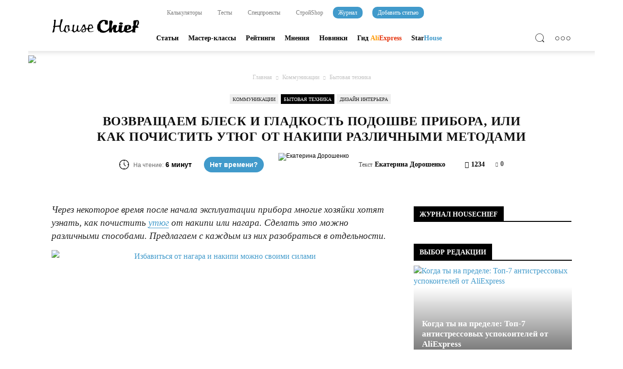

--- FILE ---
content_type: text/html; charset=UTF-8
request_url: https://housechief.ru/kak-pochistit-utyug-ot-nakipi.html
body_size: 300272
content:
<!doctype html > <!--[if IE 8]><html class="ie8" lang="en"> <![endif]--> <!--[if IE 9]><html class="ie9" lang="en"> <![endif]--> <!--[if gt IE 8]><!--><html lang="ru-RU" prefix="og: http://ogp.me/ns#"> <!--<![endif]--><head>
<!--noptimize--><script class="nativerent-integration-head" type="text/javascript" data-no-optimize="1" data-skip-moving="true">Array.from(["keydown","mousedown","mousemove","touchmove","touchstart","touchend","wheel","rocket-DOMContentLoaded"]).forEach(function(e){window.addEventListener(e,function(){window.NRentRocketDOMContentLoaded=!0},{once:!0})});window.NRentPluginUnblockHandler = function (el) {if (window.NRentRocketDOMContentLoaded === true && el.nodeType === 1 && el.tagName === "SCRIPT" && el.getAttribute("type") === 'rocketlazyloadscript') {el.removeAttribute("type");var src = "data-rocket-src";if (el.hasAttribute(src)) {el.setAttribute("src", el.getAttribute(src));el.removeAttribute(src);}}return el;}</script><link rel="preload" as="script" href="https://static.nativerent.ru/js/codes/nativerent.v2.js" class="nativerent-integration-head" crossorigin /><script class="nativerent-integration-head" src="https://static.nativerent.ru/js/codes/nativerent.v2.js" onerror="(window.NRentPlugin=window.NRentPlugin||[]).push('error_loading_script')" data-no-optimize="1" data-skip-moving="true" async crossorigin></script><script class="nativerent-integration-head" type="text/javascript" data-no-optimize="1" data-skip-moving="true">(window.NRentCounter=window.NRentCounter||[]).push({id:"6969f9a7b18d8",lightMode:undefined,created:1768842341})</script><script class="nativerent-integration-head" data-no-optimize="1" data-skip-moving="true">!0!==window.NRentAdUnitsLoaded&&(window.NRentAdUnitsLoaded=!0,window.NRentAdUnits=[{"type":"horizontalTop","insert":"after","autoSelector":"firstParagraph","selector":"","settings":[]},{"type":"horizontalMiddle","insert":"after","autoSelector":"middleParagraph","selector":"","settings":[]},{"type":"horizontalBottom","insert":"after","autoSelector":"lastParagraph","selector":"","settings":[]},{"type":"popupTeaser","insert":"inside","autoSelector":"body","selector":"","settings":{"mobile":["teaser","fullscreen"],"desktop":["teaser"]}},{"type":"ntgb","insert":"after","autoSelector":"middleParagraph","selector":"","settings":[],"unitId":"1"}])</script><script class="nativerent-integration-head" src="//housechief.ru/wp-content/plugins/nativerent/static/content.js?ver=2.1.5" data-no-optimize="1" data-skip-moving="true" defer></script><!--/noptimize--><link media="all" href="https://housechief.ru/wp-content/cache/autoptimize/css/autoptimize_3f97c8279f12710c987a4498747b6e68.css" rel="stylesheet" /><title>Как почистить утюг от накипи: народные средства и препараты промышленного производства</title><meta charset="utf-8" /><meta name="viewport" content="width=device-width, initial-scale=1.0"><meta property="og:image" content="https://housechief.ru/wp-content/uploads/2018/08/100-10.jpg" /><meta name="author" content="Екатерина Дорошенко"><link rel="icon" type="image/png" href="https://housechief.ru/wp-content/uploads/2019/02/favicon_chief.png"><meta property="og:locale" content="ru_RU" /><meta property="og:type" content="article" /><meta property="og:title" content="Как почистить утюг от накипи: народные средства и препараты промышленного производства" /><meta property="og:description" content="Как почистить утюг от накипи: причины появления и методы профилактики. Химические и народные средства, помогающие справиться с накипью и нагаром. Функция Self Clean, её особенности и инструкция по использованию." /><meta property="og:url" content="https://housechief.ru/kak-pochistit-utyug-ot-nakipi.html" /><meta property="og:site_name" content="HouseChief — online-издание для современных мастеров" /><meta property="article:section" content="Бытовая техника" /><meta property="article:published_time" content="2018-08-06T15:10:17+03:00" /><meta property="article:modified_time" content="2019-06-08T07:31:35+03:00" /><meta property="og:updated_time" content="2019-06-08T07:31:35+03:00" /><meta property="og:image" content="https://housechief.ru/wp-content/uploads/2018/08/100-10.jpg" /><meta name="description" content="Как почистить утюг от накипи: причины появления и методы профилактики. Химические и народные средства, помогающие справиться с накипью и нагаром. Функция Self Clean, её особенности и инструкция по использованию." /><meta name="robots" content="index, follow, max-snippet:-1, max-image-preview:large, max-video-preview:-1" /><link rel="canonical" href="https://housechief.ru/kak-pochistit-utyug-ot-nakipi.html" /> <script type="application/ld+json" class="yoast-schema-graph">{"@context":"https://schema.org","@graph":[{"@type":"WebSite","@id":"https://housechief.ru/#website","url":"https://housechief.ru/","name":"HouseChief \u2014 online-\u0438\u0437\u0434\u0430\u043d\u0438\u0435 \u0434\u043b\u044f \u0441\u043e\u0432\u0440\u0435\u043c\u0435\u043d\u043d\u044b\u0445 \u043c\u0430\u0441\u0442\u0435\u0440\u043e\u0432","description":"\u041f\u043e\u0434\u0440\u043e\u0431\u043d\u044b\u0435 \u043f\u043e\u0448\u0430\u0433\u043e\u0432\u044b\u0435 \u0438\u043d\u0441\u0442\u0440\u0443\u043a\u0446\u0438\u0438, \u043f\u0440\u0430\u043a\u0442\u0438\u0447\u0435\u0441\u043a\u0438\u0435 \u0440\u0435\u043a\u043e\u043c\u0435\u043d\u0434\u0430\u0446\u0438\u0438, \u0444\u043e\u0442\u043e- \u0438 \u0432\u0438\u0434\u0435\u043e-\u043f\u043e\u0434\u0431\u043e\u0440\u043a\u0438 \u043f\u043e \u0442\u0435\u043c\u0435 \u0440\u0435\u043c\u043e\u043d\u0442\u0430, \u0441\u0442\u0440\u043e\u0438\u0442\u0435\u043b\u044c\u0441\u0442\u0432\u0430 \u0438 \u0434\u0438\u0437\u0430\u0439\u043d\u0430","potentialAction":[{"@type":"SearchAction","target":"https://housechief.ru/?s={search_term_string}","query-input":"required name=search_term_string"}],"inLanguage":"ru-RU"},{"@type":"ImageObject","@id":"https://housechief.ru/kak-pochistit-utyug-ot-nakipi.html#primaryimage","inLanguage":"ru-RU","url":"https://housechief.ru/wp-content/uploads/2018/08/100-10.jpg","width":800,"height":600,"caption":"\u0412\u043e\u0437\u0432\u0440\u0430\u0449\u0430\u0435\u043c \u0431\u043b\u0435\u0441\u043a \u0438 \u0433\u043b\u0430\u0434\u043a\u043e\u0441\u0442\u044c \u043f\u043e\u0434\u043e\u0448\u0432\u0435 \u043f\u0440\u0438\u0431\u043e\u0440\u0430, \u0438\u043b\u0438 \u041a\u0430\u043a \u043f\u043e\u0447\u0438\u0441\u0442\u0438\u0442\u044c \u0443\u0442\u044e\u0433 \u043e\u0442 \u043d\u0430\u043a\u0438\u043f\u0438 \u0440\u0430\u0437\u043b\u0438\u0447\u043d\u044b\u043c\u0438 \u043c\u0435\u0442\u043e\u0434\u0430\u043c\u0438"},{"@type":"WebPage","@id":"https://housechief.ru/kak-pochistit-utyug-ot-nakipi.html#webpage","url":"https://housechief.ru/kak-pochistit-utyug-ot-nakipi.html","name":"\u041a\u0430\u043a \u043f\u043e\u0447\u0438\u0441\u0442\u0438\u0442\u044c \u0443\u0442\u044e\u0433 \u043e\u0442 \u043d\u0430\u043a\u0438\u043f\u0438: \u043d\u0430\u0440\u043e\u0434\u043d\u044b\u0435 \u0441\u0440\u0435\u0434\u0441\u0442\u0432\u0430 \u0438 \u043f\u0440\u0435\u043f\u0430\u0440\u0430\u0442\u044b \u043f\u0440\u043e\u043c\u044b\u0448\u043b\u0435\u043d\u043d\u043e\u0433\u043e \u043f\u0440\u043e\u0438\u0437\u0432\u043e\u0434\u0441\u0442\u0432\u0430","isPartOf":{"@id":"https://housechief.ru/#website"},"primaryImageOfPage":{"@id":"https://housechief.ru/kak-pochistit-utyug-ot-nakipi.html#primaryimage"},"datePublished":"2018-08-06T12:10:17+00:00","dateModified":"2019-06-08T04:31:35+00:00","author":{"@id":"https://housechief.ru/#/schema/person/c117baab5265175ab3be843667b927ef"},"description":"\u041a\u0430\u043a \u043f\u043e\u0447\u0438\u0441\u0442\u0438\u0442\u044c \u0443\u0442\u044e\u0433 \u043e\u0442 \u043d\u0430\u043a\u0438\u043f\u0438: \u043f\u0440\u0438\u0447\u0438\u043d\u044b \u043f\u043e\u044f\u0432\u043b\u0435\u043d\u0438\u044f \u0438 \u043c\u0435\u0442\u043e\u0434\u044b \u043f\u0440\u043e\u0444\u0438\u043b\u0430\u043a\u0442\u0438\u043a\u0438. \u0425\u0438\u043c\u0438\u0447\u0435\u0441\u043a\u0438\u0435 \u0438 \u043d\u0430\u0440\u043e\u0434\u043d\u044b\u0435 \u0441\u0440\u0435\u0434\u0441\u0442\u0432\u0430, \u043f\u043e\u043c\u043e\u0433\u0430\u044e\u0449\u0438\u0435 \u0441\u043f\u0440\u0430\u0432\u0438\u0442\u044c\u0441\u044f \u0441 \u043d\u0430\u043a\u0438\u043f\u044c\u044e \u0438 \u043d\u0430\u0433\u0430\u0440\u043e\u043c. \u0424\u0443\u043d\u043a\u0446\u0438\u044f Self Clean, \u0435\u0451 \u043e\u0441\u043e\u0431\u0435\u043d\u043d\u043e\u0441\u0442\u0438 \u0438 \u0438\u043d\u0441\u0442\u0440\u0443\u043a\u0446\u0438\u044f \u043f\u043e \u0438\u0441\u043f\u043e\u043b\u044c\u0437\u043e\u0432\u0430\u043d\u0438\u044e.","inLanguage":"ru-RU","potentialAction":[{"@type":"ReadAction","target":["https://housechief.ru/kak-pochistit-utyug-ot-nakipi.html"]}]},{"@type":"Person","@id":"https://housechief.ru/#/schema/person/c117baab5265175ab3be843667b927ef","name":"\u0415\u043a\u0430\u0442\u0435\u0440\u0438\u043d\u0430 \u0414\u043e\u0440\u043e\u0448\u0435\u043d\u043a\u043e","image":{"@type":"ImageObject","@id":"https://housechief.ru/#personlogo","inLanguage":"ru-RU","url":"https://housechief.ru/wp-content/uploads/2018/08/\u0415\u043a\u0430\u0442\u0435\u0440\u0438\u043d\u0430-\u0414\u043e\u0440\u043e\u0448\u0435\u043d\u043a\u043e.png","caption":"\u0415\u043a\u0430\u0442\u0435\u0440\u0438\u043d\u0430 \u0414\u043e\u0440\u043e\u0448\u0435\u043d\u043a\u043e"},"description":"\u0423\u0441\u043f\u0435\u0445 \u043b\u044e\u0431\u043e\u0439 \u0440\u0430\u0431\u043e\u0442\u044b \u0441\u043a\u043b\u0430\u0434\u044b\u0432\u0430\u0435\u0442\u0441\u044f \u0438\u0437 \u043e\u043f\u044b\u0442\u0430, \u0437\u043d\u0430\u043d\u0438\u0439, \u0442\u0432\u043e\u0440\u0447\u0435\u0441\u043a\u043e\u0433\u043e \u043f\u043e\u0434\u0445\u043e\u0434\u0430, \u0430 \u0442\u0430\u043a\u0436\u0435 \u0438\u043d\u0444\u043e\u0440\u043c\u0430\u0446\u0438\u0438, \u043a\u043e\u0442\u043e\u0440\u0443\u044e \u0432\u0430\u0436\u043d\u043e \u043f\u043e\u043b\u0443\u0447\u0430\u0442\u044c \u0438\u0437 \u043f\u0440\u043e\u0432\u0435\u0440\u0435\u043d\u043d\u043e\u0433\u043e \u0438\u0441\u0442\u043e\u0447\u043d\u0438\u043a\u0430. \u041d\u0435 \u0431\u043e\u0439\u0442\u0435\u0441\u044c \u044d\u043a\u0441\u043f\u0435\u0440\u0438\u043c\u0435\u043d\u0442\u0438\u0440\u043e\u0432\u0430\u0442\u044c, \u0441\u043f\u0440\u0430\u0448\u0438\u0432\u0430\u0442\u044c, \u0443\u0437\u043d\u0430\u0432\u0430\u0442\u044c, \u0438 \u0442\u043e\u0433\u0434\u0430 \u0440\u0435\u0437\u0443\u043b\u044c\u0442\u0430\u0442 \u043d\u0435 \u0437\u0430\u0441\u0442\u0430\u0432\u0438\u0442 \u0441\u0435\u0431\u044f \u0436\u0434\u0430\u0442\u044c!","sameAs":["https://www.facebook.com/doroshenkoek","https://www.instagram.com/mishelevichekaterina/"]}]}</script> <link href="https://pagead2.googlesyndication.com" rel="preconnect" crossorigin><link href="https://aflt.market.yandex.ru" rel="preconnect"><link href="https://allstat-pp.ru" rel="preconnect"><link href="https://any.realbig.media" rel="preconnect" crossorigin><link href="https://vk.com" rel="preconnect"><link href="https://an.yandex.ru" rel="preconnect" crossorigin><link href="https://adservice.google.ca" rel="preconnect"><link href="https://adservice.google.com" rel="preconnect"><link href="https://yastatic.net" rel="preconnect"><link href="https://ysa-static.passport.yandex.ru" rel="preconnect"><link href="https://googleads.g.doubleclick.net" rel="preconnect"><link href="https://www.googletagservices.com" rel="preconnect"><link href="https://mc.yandex.ru" rel="preconnect" crossorigin><link href="https://top-fwz1.mail.ru" rel="preconnect"><link href="https://counter.yadro.ru" rel="preconnect"><link href="https://fonts.googleapis.com" rel="preconnect" crossorigin><link href="https://fonts.gstatic.com" rel="preconnect" as="font" type="font/woff" crossorigin><link href="https://avatars.mds.yandex.net" rel="preconnect"><link href="https://www.gstatic.com" rel="preconnect"><link href="https://favicon.yandex.net" rel="preconnect"><link href="https://tpc.googlesyndication.com" rel="preconnect" crossorigin><link href="https://www.google.com" rel="preconnect"><link href="https://rtb.openx.net" rel="preconnect"><link href="https://cm.g.doubleclick.net" rel="preconnect"><link href="https://www.google.ca" rel="preconnect"><link rel="alternate" type="application/rss+xml" title="HouseChief — online-издание для современных мастеров &raquo; Лента" href="https://housechief.ru/feed" /><link rel="alternate" type="application/rss+xml" title="HouseChief — online-издание для современных мастеров &raquo; Лента комментариев" href="https://housechief.ru/comments/feed" /><link rel="alternate" type="application/rss+xml" title="HouseChief — online-издание для современных мастеров &raquo; Лента комментариев к &laquo;Возвращаем блеск и гладкость подошве прибора, или Как почистить утюг от накипи различными методами&raquo;" href="https://housechief.ru/kak-pochistit-utyug-ot-nakipi.html/feed" /> <script type='text/javascript' src='https://housechief.ru/wp-includes/js/jquery/jquery.js' id='jquery-core-js'></script> <script type='text/javascript' src='https://housechief.ru/wp-content/plugins/wp-swiper-slider/assets/js/swiper.js' id='wp_swiper_swiper_script-js'></script> <script type='text/javascript' src='https://housechief.ru/wp-content/plugins/wp-swiper-slider/assets/js/enko-ia.js' id='enko-ia-js'></script> <script type='text/javascript' id='ari-fancybox-js-extra'>/* <![CDATA[ */ var ARI_FANCYBOX = {"lightbox":{"backFocus":false,"trapFocus":false,"thumbs":{"hideOnClose":false},"touch":{"vertical":true,"momentum":true},"buttons":["slideShow","fullScreen","thumbs","close"],"lang":"custom","i18n":{"custom":{"PREV":"Previous","NEXT":"Next","PLAY_START":"Start slideshow (P)","PLAY_STOP":"Stop slideshow (P)","FULL_SCREEN":"Full screen (F)","THUMBS":"Thumbnails (G)","CLOSE":"Close (Esc)","ERROR":"The requested content cannot be loaded. <br\/> Please try again later."}}},"convert":{"images":{"convert":true}},"viewers":{"pdfjs":{"url":"https:\/\/housechief.ru\/wp-content\/plugins\/ari-fancy-lightbox\/assets\/pdfjs\/web\/viewer.html"}}}; /* ]]> */</script> <script type='text/javascript' src='https://housechief.ru/wp-content/plugins/ari-fancy-lightbox/assets/fancybox/jquery.fancybox.min.js' id='ari-fancybox-js'></script> <script type='text/javascript' id='wbcr_clearfy-css-lazy-load-js-extra'>/* <![CDATA[ */ var wbcr_clearfy_async_links = {"wbcr_clearfy-font-awesome":"https:\/\/housechief.ru\/wp-content\/plugins\/js_composer\/assets\/lib\/bower\/font-awesome\/css\/font-awesome.min.css","wbcr_clearfy-google-fonts":"https:\/\/fonts.googleapis.com\/css?family=Roboto:500,400italic,700,900,500italic,400,300|Montserrat:400,700|Ubuntu:400,700|Open+Sans:400,700"}; /* ]]> */</script> <script type='text/javascript' src='https://housechief.ru/wp-content/plugins/clearfy/assets/js/css-lazy-load.min.js' id='wbcr_clearfy-css-lazy-load-js'></script> <link rel="https://api.w.org/" href="https://housechief.ru/wp-json/" /><link rel="alternate" type="application/json" href="https://housechief.ru/wp-json/wp/v2/posts/27854" /><style type="text/css">div#toc_container{background:#fff;border:1px solid #419acb;width:100%}div#toc_container ul li{font-size:100%}div#toc_container p.toc_title a,div#toc_container ul.toc_list a{color:#419acb}div#toc_container p.toc_title a:hover,div#toc_container ul.toc_list a:hover{color:#000}div#toc_container p.toc_title a:hover,div#toc_container ul.toc_list a:hover{color:#000}div#toc_container p.toc_title a:visited,div#toc_container ul.toc_list a:visited{color:#000}</style><script>document.createElement( "picture" );if(!window.HTMLPictureElement && document.addEventListener) {window.addEventListener("DOMContentLoaded", function() {var s = document.createElement("script");s.src = "https://housechief.ru/wp-content/plugins/webp-express/js/picturefill.min.js";document.body.appendChild(s);});}</script><style type="text/css">BODY .fancybox-container{z-index:200000}BODY .fancybox-is-open .fancybox-bg{opacity:.87}BODY .fancybox-bg{background-color:#000}BODY .fancybox-thumbs{background-color:#fff}</style><!--[if lt IE 9]><script src="https://html5shim.googlecode.com/svn/trunk/html5.js"></script><![endif]--><style type="text/css">@media screen and (max-width:750px){.essb-mobile-sharebar,.essb-mobile-sharepoint,.essb-mobile-sharebottom,.essb-mobile-sharebottom .essb_links,.essb-mobile-sharebar-window .essb_links,.essb-mobile-sharepoint .essb_links{display:block}}@media screen and (max-width:750px){.essb-mobile-sharebar .essb_native_buttons,.essb-mobile-sharepoint .essb_native_buttons,.essb-mobile-sharebottom .essb_native_buttons,.essb-mobile-sharebottom .essb_native_item,.essb-mobile-sharebar-window .essb_native_item,.essb-mobile-sharepoint .essb_native_item{display:none}}@media screen and (min-width:750px){.essb-mobile-sharebar,.essb-mobile-sharepoint,.essb-mobile-sharebottom{display:none}}</style> <script type="text/javascript">var essb_settings = {"ajax_url":"https:\/\/housechief.ru\/wp-admin\/admin-ajax.php","essb3_nonce":"b8efa68d64","essb3_plugin_url":"https:\/\/housechief.ru\/wp-content\/plugins\/easy-social-share-buttons3","essb3_stats":true,"essb3_ga":false,"essb3_ga_mode":"simple","blog_url":"https:\/\/housechief.ru\/","essb3_postfloat_stay":false,"post_id":27854,"subscribe_terms_error":"\u0412\u044b \u043d\u0435 \u043f\u043e\u0434\u0442\u0432\u0435\u0440\u0434\u0438\u043b\u0438 \u0441\u0432\u043e\u0451 \u0441\u043e\u0433\u043b\u0430\u0441\u0438\u0435"};</script><meta name="generator" content="Powered by Visual Composer - drag and drop page builder for WordPress."/> <!--[if lte IE 9]><link rel="stylesheet" type="text/css" href="https://housechief.ru/wp-content/plugins/js_composer/assets/css/vc_lte_ie9.min.css" media="screen"><![endif]--><!--[if IE  8]><link rel="stylesheet" type="text/css" href="https://housechief.ru/wp-content/plugins/js_composer/assets/css/vc-ie8.min.css" media="screen"><![endif]-->  <script>var tdBlocksArray = []; //here we store all the items for the current page

	    //td_block class - each ajax block uses a object of this class for requests
	    function tdBlock() {
		    this.id = '';
		    this.block_type = 1; //block type id (1-234 etc)
		    this.atts = '';
		    this.td_column_number = '';
		    this.td_current_page = 1; //
		    this.post_count = 0; //from wp
		    this.found_posts = 0; //from wp
		    this.max_num_pages = 0; //from wp
		    this.td_filter_value = ''; //current live filter value
		    this.is_ajax_running = false;
		    this.td_user_action = ''; // load more or infinite loader (used by the animation)
		    this.header_color = '';
		    this.ajax_pagination_infinite_stop = ''; //show load more at page x
	    }


        // td_js_generator - mini detector
        (function(){
            var htmlTag = document.getElementsByTagName("html")[0];

            if ( navigator.userAgent.indexOf("MSIE 10.0") > -1 ) {
                htmlTag.className += ' ie10';
            }

            if ( !!navigator.userAgent.match(/Trident.*rv\:11\./) ) {
                htmlTag.className += ' ie11';
            }

            if ( /(iPad|iPhone|iPod)/g.test(navigator.userAgent) ) {
                htmlTag.className += ' td-md-is-ios';
            }

            var user_agent = navigator.userAgent.toLowerCase();
            if ( user_agent.indexOf("android") > -1 ) {
                htmlTag.className += ' td-md-is-android';
            }

            if ( -1 !== navigator.userAgent.indexOf('Mac OS X')  ) {
                htmlTag.className += ' td-md-is-os-x';
            }

            if ( /chrom(e|ium)/.test(navigator.userAgent.toLowerCase()) ) {
               htmlTag.className += ' td-md-is-chrome';
            }

            if ( -1 !== navigator.userAgent.indexOf('Firefox') ) {
                htmlTag.className += ' td-md-is-firefox';
            }

            if ( -1 !== navigator.userAgent.indexOf('Safari') && -1 === navigator.userAgent.indexOf('Chrome') ) {
                htmlTag.className += ' td-md-is-safari';
            }

            if( -1 !== navigator.userAgent.indexOf('IEMobile') ){
                htmlTag.className += ' td-md-is-iemobile';
            }

        })();




        var tdLocalCache = {};

        ( function () {
            "use strict";

            tdLocalCache = {
                data: {},
                remove: function (resource_id) {
                    delete tdLocalCache.data[resource_id];
                },
                exist: function (resource_id) {
                    return tdLocalCache.data.hasOwnProperty(resource_id) && tdLocalCache.data[resource_id] !== null;
                },
                get: function (resource_id) {
                    return tdLocalCache.data[resource_id];
                },
                set: function (resource_id, cachedData) {
                    tdLocalCache.remove(resource_id);
                    tdLocalCache.data[resource_id] = cachedData;
                }
            };
        })();

    
    
var td_viewport_interval_list=[{"limitBottom":767,"sidebarWidth":228},{"limitBottom":1018,"sidebarWidth":300},{"limitBottom":1140,"sidebarWidth":324}];
var tds_general_modal_image="yes";
var td_ajax_url="https:\/\/housechief.ru\/wp-admin\/admin-ajax.php?td_theme_name=Newspaper&v=7.5";
var td_get_template_directory_uri="https:\/\/housechief.ru\/wp-content\/themes\/Newspaper";
var tds_snap_menu="";
var tds_logo_on_sticky="show";
var tds_header_style="8";
var td_please_wait="\u041f\u043e\u0436\u0430\u043b\u0443\u0439\u0441\u0442\u0430, \u043f\u043e\u0434\u043e\u0436\u0434\u0438\u0442\u0435...";
var td_email_user_pass_incorrect="\u041d\u0435\u0432\u0435\u0440\u043d\u043e\u0435 \u0438\u043c\u044f \u043f\u043e\u043b\u044c\u0437\u043e\u0432\u0430\u0442\u0435\u043b\u044f \u0438\u043b\u0438 \u043f\u0430\u0440\u043e\u043b\u044c!";
var td_email_user_incorrect="\u041d\u0435\u0432\u0435\u0440\u043d\u044b\u0439 \u0430\u0434\u0440\u0435\u0441 \u044d\u043b\u0435\u043a\u0442\u0440\u043e\u043d\u043d\u043e\u0439 \u043f\u043e\u0447\u0442\u044b \u0438\u043b\u0438 \u043f\u0430\u0440\u043e\u043b\u044c!";
var td_email_incorrect="\u041d\u0435\u0432\u0435\u0440\u043d\u044b\u0439 \u0430\u0434\u0440\u0435\u0441 \u044d\u043b\u0435\u043a\u0442\u0440\u043e\u043d\u043d\u043e\u0439 \u043f\u043e\u0447\u0442\u044b!";
var tds_more_articles_on_post_enable="";
var tds_more_articles_on_post_time_to_wait="";
var tds_more_articles_on_post_pages_distance_from_top=12000;
var tds_theme_color_site_wide="#419acb";
var tds_smart_sidebar="enabled";
var tdThemeName="Newspaper";
var td_magnific_popup_translation_tPrev="\u041f\u0440\u0435\u0434\u044b\u0434\u0443\u0449\u0438\u0439 (\u041a\u043d\u043e\u043f\u043a\u0430 \u0432\u043b\u0435\u0432\u043e)";
var td_magnific_popup_translation_tNext="\u0421\u043b\u0435\u0434\u0443\u044e\u0449\u0438\u0439 (\u041a\u043d\u043e\u043f\u043a\u0430 \u0432\u043f\u0440\u0430\u0432\u043e)";
var td_magnific_popup_translation_tCounter="%curr% \u0438\u0437 %total%";
var td_magnific_popup_translation_ajax_tError="\u0421\u043e\u0434\u0435\u0440\u0436\u0438\u043c\u043e\u0435 %url% \u043d\u0435 \u043c\u043e\u0436\u0435\u0442 \u0431\u044b\u0442\u044c \u0437\u0430\u0433\u0440\u0443\u0436\u0435\u043d\u043e.";
var td_magnific_popup_translation_image_tError="\u0418\u0437\u043e\u0431\u0440\u0430\u0436\u0435\u043d\u0438\u0435 #%curr% \u043d\u0435 \u0443\u0434\u0430\u043b\u043e\u0441\u044c \u0437\u0430\u0433\u0440\u0443\u0437\u0438\u0442\u044c.";
var td_ad_background_click_link="";
var td_ad_background_click_target="";</script> <script>var ulp_custom_handlers = {};
			var ulp_cookie_value = "ilovelencha";
			var ulp_recaptcha_enable = "off";
			var ulp_onload_popup = "";
			var ulp_onload_mode = "none";
			var ulp_onload_period = "5";
			var ulp_onscroll_popup = "";
			var ulp_onscroll_mode = "none";
			var ulp_onscroll_period = "5";
			var ulp_onexit_popup = "";
			var ulp_onexit_mode = "none";
			var ulp_onexit_period = "5";
			var ulp_onidle_popup = "";
			var ulp_onidle_mode = "none";
			var ulp_onidle_period = "5";
			var ulp_onabd_popup = "";
			var ulp_onabd_mode = "none";
			var ulp_onabd_period = "5";
			var ulp_onload_delay = "0";
			var ulp_onload_close_delay = "0";
			var ulp_onscroll_offset = "600";
			var ulp_onidle_delay = "30";</script> <style>body{background-color:#fff}.td-header-wrap .black-menu .sf-menu>.current-menu-item>a,.td-header-wrap .black-menu .sf-menu>.current-menu-ancestor>a,.td-header-wrap .black-menu .sf-menu>.current-category-ancestor>a,.td-header-wrap .black-menu .sf-menu>li>a:hover,.td-header-wrap .black-menu .sf-menu>.sfHover>a,.td-header-style-12 .td-header-menu-wrap-full,.sf-menu>.current-menu-item>a:after,.sf-menu>.current-menu-ancestor>a:after,.sf-menu>.current-category-ancestor>a:after,.sf-menu>li:hover>a:after,.sf-menu>.sfHover>a:after,.sf-menu ul .td-menu-item>a:hover,.sf-menu ul .sfHover>a,.sf-menu ul .current-menu-ancestor>a,.sf-menu ul .current-category-ancestor>a,.sf-menu ul .current-menu-item>a,.td-header-style-12 .td-affix,.header-search-wrap .td-drop-down-search:after,.header-search-wrap .td-drop-down-search .btn:hover,input[type=submit]:hover,.td-read-more a,.td-post-category:hover,.td-grid-style-1.td-hover-1 .td-big-grid-post:hover .td-post-category,.td-grid-style-5.td-hover-1 .td-big-grid-post:hover .td-post-category,.td_top_authors .td-active .td-author-post-count,.td_top_authors .td-active .td-author-comments-count,.td_top_authors .td_mod_wrap:hover .td-author-post-count,.td_top_authors .td_mod_wrap:hover .td-author-comments-count,.td-404-sub-sub-title a:hover,.td-search-form-widget .wpb_button:hover,.td-rating-bar-wrap div,.td_category_template_3 .td-current-sub-category,.dropcap,.td_wrapper_video_playlist .td_video_controls_playlist_wrapper,.wpb_default,.wpb_default:hover,.td-left-smart-list:hover,.td-right-smart-list:hover,.woocommerce-checkout .woocommerce input.button:hover,.woocommerce-page .woocommerce a.button:hover,.woocommerce-account div.woocommerce .button:hover,#bbpress-forums button:hover,.bbp_widget_login .button:hover,.td-footer-wrapper .td-post-category,.td-footer-wrapper .widget_product_search input[type="submit"]:hover,.woocommerce .product a.button:hover,.woocommerce .product #respond input#submit:hover,.woocommerce .checkout input#place_order:hover,.woocommerce .woocommerce.widget .button:hover,.single-product .product .summary .cart .button:hover,.woocommerce-cart .woocommerce table.cart .button:hover,.woocommerce-cart .woocommerce .shipping-calculator-form .button:hover,.td-next-prev-wrap a:hover,.td-load-more-wrap a:hover,.td-post-small-box a:hover,.page-nav .current,.page-nav:first-child>div,.td_category_template_8 .td-category-header .td-category a.td-current-sub-category,.td_category_template_4 .td-category-siblings .td-category a:hover,#bbpress-forums .bbp-pagination .current,#bbpress-forums #bbp-single-user-details #bbp-user-navigation li.current a,.td-theme-slider:hover .slide-meta-cat a,a.vc_btn-black:hover,.td-trending-now-wrapper:hover .td-trending-now-title,.td-scroll-up,.td-smart-list-button:hover,.td-weather-information:before,.td-weather-week:before,.td_block_exchange .td-exchange-header:before,.td_block_big_grid_9.td-grid-style-1 .td-post-category,.td_block_big_grid_9.td-grid-style-5 .td-post-category,.td-grid-style-6.td-hover-1 .td-module-thumb:after{background-color:#419acb}.woocommerce .woocommerce-message .button:hover,.woocommerce .woocommerce-error .button:hover,.woocommerce .woocommerce-info .button:hover{background-color:#419acb!important}.woocommerce .product .onsale,.woocommerce.widget .ui-slider .ui-slider-handle{background:none #419acb}.woocommerce.widget.widget_layered_nav_filters ul li a{background:none repeat scroll 0 0 #419acb!important}a,cite a:hover,.td_mega_menu_sub_cats .cur-sub-cat,.td-mega-span h3 a:hover,.td_mod_mega_menu:hover .entry-title a,.header-search-wrap .result-msg a:hover,.top-header-menu li a:hover,.top-header-menu .current-menu-item>a,.top-header-menu .current-menu-ancestor>a,.top-header-menu .current-category-ancestor>a,.td-social-icon-wrap>a:hover,.td-header-sp-top-widget .td-social-icon-wrap a:hover,.td-page-content blockquote p,.td-post-content blockquote p,.mce-content-body blockquote p,.comment-content blockquote p,.wpb_text_column blockquote p,.td_block_text_with_title blockquote p,.td_module_wrap:hover .entry-title a,.td-subcat-filter .td-subcat-list a:hover,.td-subcat-filter .td-subcat-dropdown a:hover,.td_quote_on_blocks,.dropcap2,.dropcap3,.td_top_authors .td-active .td-authors-name a,.td_top_authors .td_mod_wrap:hover .td-authors-name a,.td-post-next-prev-content a:hover,.author-box-wrap .td-author-social a:hover,.td-author-name a:hover,.td-author-url a:hover,.td_mod_related_posts:hover h3>a,.td-post-template-11 .td-related-title .td-related-left:hover,.td-post-template-11 .td-related-title .td-related-right:hover,.td-post-template-11 .td-related-title .td-cur-simple-item,.td-post-template-11 .td_block_related_posts .td-next-prev-wrap a:hover,.comment-reply-link:hover,.logged-in-as a:hover,#cancel-comment-reply-link:hover,.td-search-query,.td-category-header .td-pulldown-category-filter-link:hover,.td-category-siblings .td-subcat-dropdown a:hover,.td-category-siblings .td-subcat-dropdown a.td-current-sub-category,.widget a:hover,.widget_calendar tfoot a:hover,.woocommerce a.added_to_cart:hover,#bbpress-forums li.bbp-header .bbp-reply-content span a:hover,#bbpress-forums .bbp-forum-freshness a:hover,#bbpress-forums .bbp-topic-freshness a:hover,#bbpress-forums .bbp-forums-list li a:hover,#bbpress-forums .bbp-forum-title:hover,#bbpress-forums .bbp-topic-permalink:hover,#bbpress-forums .bbp-topic-started-by a:hover,#bbpress-forums .bbp-topic-started-in a:hover,#bbpress-forums .bbp-body .super-sticky li.bbp-topic-title .bbp-topic-permalink,#bbpress-forums .bbp-body .sticky li.bbp-topic-title .bbp-topic-permalink,.widget_display_replies .bbp-author-name,.widget_display_topics .bbp-author-name,.footer-text-wrap .footer-email-wrap a,.td-subfooter-menu li a:hover,.footer-social-wrap a:hover,a.vc_btn-black:hover,.td-smart-list-dropdown-wrap .td-smart-list-button:hover,.td_module_17 .td-read-more a:hover,.td_module_18 .td-read-more a:hover,.td_module_19 .td-post-author-name a:hover,.td-instagram-user a{color:#419acb}a.vc_btn-black.vc_btn_square_outlined:hover,a.vc_btn-black.vc_btn_outlined:hover,.td-mega-menu-page .wpb_content_element ul li a:hover{color:#419acb!important}.td-next-prev-wrap a:hover,.td-load-more-wrap a:hover,.td-post-small-box a:hover,.page-nav .current,.page-nav:first-child>div,.td_category_template_8 .td-category-header .td-category a.td-current-sub-category,.td_category_template_4 .td-category-siblings .td-category a:hover,#bbpress-forums .bbp-pagination .current,.post .td_quote_box,.page .td_quote_box,a.vc_btn-black:hover{border-color:#419acb}.td_wrapper_video_playlist .td_video_currently_playing:after{border-color:#419acb!important}.header-search-wrap .td-drop-down-search:before{border-color:transparent transparent #419acb transparent}.block-title>span,.block-title>a,.block-title>label,.widgettitle,.widgettitle:after,.td-trending-now-title,.td-trending-now-wrapper:hover .td-trending-now-title,.wpb_tabs li.ui-tabs-active a,.wpb_tabs li:hover a,.vc_tta-container .vc_tta-color-grey.vc_tta-tabs-position-top.vc_tta-style-classic .vc_tta-tabs-container .vc_tta-tab.vc_active>a,.vc_tta-container .vc_tta-color-grey.vc_tta-tabs-position-top.vc_tta-style-classic .vc_tta-tabs-container .vc_tta-tab:hover>a,.td-related-title .td-cur-simple-item,.woocommerce .product .products h2,.td-subcat-filter .td-subcat-dropdown:hover .td-subcat-more{background-color:#419acb}.woocommerce div.product .woocommerce-tabs ul.tabs li.active{background-color:#419acb!important}.block-title,.td-related-title,.wpb_tabs .wpb_tabs_nav,.vc_tta-container .vc_tta-color-grey.vc_tta-tabs-position-top.vc_tta-style-classic .vc_tta-tabs-container,.woocommerce div.product .woocommerce-tabs ul.tabs:before{border-color:#419acb}.td_block_wrap .td-subcat-item .td-cur-simple-item{color:#419acb}.td-grid-style-4 .entry-title{background-color:rgba(65,154,203,.7)}.block-title>span,.block-title>span>a,.block-title>a,.block-title>label,.widgettitle,.widgettitle:after,.td-trending-now-title,.td-trending-now-wrapper:hover .td-trending-now-title,.wpb_tabs li.ui-tabs-active a,.wpb_tabs li:hover a,.vc_tta-container .vc_tta-color-grey.vc_tta-tabs-position-top.vc_tta-style-classic .vc_tta-tabs-container .vc_tta-tab.vc_active>a,.vc_tta-container .vc_tta-color-grey.vc_tta-tabs-position-top.vc_tta-style-classic .vc_tta-tabs-container .vc_tta-tab:hover>a,.td-related-title .td-cur-simple-item,.woocommerce .product .products h2,.td-subcat-filter .td-subcat-dropdown:hover .td-subcat-more,.td-weather-information:before,.td-weather-week:before,.td_block_exchange .td-exchange-header:before{background-color:#000}.woocommerce div.product .woocommerce-tabs ul.tabs li.active{background-color:#000000!important}.block-title,.td-related-title,.wpb_tabs .wpb_tabs_nav,.vc_tta-container .vc_tta-color-grey.vc_tta-tabs-position-top.vc_tta-style-classic .vc_tta-tabs-container,.woocommerce div.product .woocommerce-tabs ul.tabs:before{border-color:#000}.td-header-wrap .td-header-top-menu-full,.td-header-wrap .top-header-menu .sub-menu{background-color:#fff}.td-header-style-8 .td-header-top-menu-full{background-color:transparent}.td-header-style-8 .td-header-top-menu-full .td-header-top-menu{background-color:#fff;padding-left:15px;padding-right:15px}.td-header-wrap .td-header-top-menu-full .td-header-top-menu,.td-header-wrap .td-header-top-menu-full{border-bottom:none}.td-header-top-menu,.td-header-top-menu a,.td-header-wrap .td-header-top-menu-full .td-header-top-menu,.td-header-wrap .td-header-top-menu-full a,.td-header-style-8 .td-header-top-menu,.td-header-style-8 .td-header-top-menu a{color:#797979}.top-header-menu .current-menu-item>a,.top-header-menu .current-menu-ancestor>a,.top-header-menu .current-category-ancestor>a,.top-header-menu li a:hover{color:#419acb}.td-header-wrap .td-header-sp-top-widget .td-icon-font{color:#a5a5a5}.td-header-wrap .td-header-sp-top-widget i.td-icon-font:hover{color:#000}.td-header-wrap .td-header-menu-wrap-full,.sf-menu>.current-menu-ancestor>a,.sf-menu>.current-category-ancestor>a,.td-header-menu-wrap.td-affix,.td-header-style-3 .td-header-main-menu,.td-header-style-3 .td-affix .td-header-main-menu,.td-header-style-4 .td-header-main-menu,.td-header-style-4 .td-affix .td-header-main-menu,.td-header-style-8 .td-header-menu-wrap.td-affix,.td-header-style-8 .td-header-top-menu-full{background-color:#fff}.td-boxed-layout .td-header-style-3 .td-header-menu-wrap,.td-boxed-layout .td-header-style-4 .td-header-menu-wrap{background-color:#ffffff!important}@media (min-width:1019px){.td-header-style-1 .td-header-sp-recs,.td-header-style-1 .td-header-sp-logo{margin-bottom:28px}}@media (min-width:768px) and (max-width:1018px){.td-header-style-1 .td-header-sp-recs,.td-header-style-1 .td-header-sp-logo{margin-bottom:14px}}.td-header-style-7 .td-header-top-menu{border-bottom:none}.sf-menu ul .td-menu-item>a:hover,.sf-menu ul .sfHover>a,.sf-menu ul .current-menu-ancestor>a,.sf-menu ul .current-category-ancestor>a,.sf-menu ul .current-menu-item>a,.sf-menu>.current-menu-item>a:after,.sf-menu>.current-menu-ancestor>a:after,.sf-menu>.current-category-ancestor>a:after,.sf-menu>li:hover>a:after,.sf-menu>.sfHover>a:after,.td_block_mega_menu .td-next-prev-wrap a:hover,.td-mega-span .td-post-category:hover,.td-header-wrap .black-menu .sf-menu>li>a:hover,.td-header-wrap .black-menu .sf-menu>.current-menu-ancestor>a,.td-header-wrap .black-menu .sf-menu>.sfHover>a,.header-search-wrap .td-drop-down-search:after,.header-search-wrap .td-drop-down-search .btn:hover,.td-header-wrap .black-menu .sf-menu>.current-menu-item>a,.td-header-wrap .black-menu .sf-menu>.current-menu-ancestor>a,.td-header-wrap .black-menu .sf-menu>.current-category-ancestor>a{background-color:#419acb}.td_block_mega_menu .td-next-prev-wrap a:hover{border-color:#419acb}.header-search-wrap .td-drop-down-search:before{border-color:transparent transparent #419acb transparent}.td_mega_menu_sub_cats .cur-sub-cat,.td_mod_mega_menu:hover .entry-title a{color:#419acb}.td-header-wrap .td-header-menu-wrap .sf-menu>li>a,.td-header-wrap .header-search-wrap .td-icon-search{color:#000}.td-menu-background:before,.td-search-background:before{background:rgba(51,49,69,.01);background:-moz-linear-gradient(top,rgba(51,49,69,.01) 0%,rgba(184,51,62,.01) 100%);background:-webkit-gradient(left top,left bottom,color-stop(0%,rgba(51,49,69,.01)),color-stop(100%,rgba(184,51,62,.01)));background:-webkit-linear-gradient(top,rgba(51,49,69,.01) 0%,rgba(184,51,62,.01) 100%);background:-o-linear-gradient(top,rgba(51,49,69,.01) 0%,@mobileu_gradient_two_mob 100%);background:-ms-linear-gradient(top,rgba(51,49,69,.01) 0%,rgba(184,51,62,.01) 100%);background:linear-gradient(to bottom,rgba(51,49,69,.01) 0%,rgba(184,51,62,.01) 100%);filter:progid:DXImageTransform.Microsoft.gradient(startColorstr='rgba(51,49,69,0.01)',endColorstr='rgba(184,51,62,0.01)',GradientType=0)}.td-banner-wrap-full,.td-header-style-11 .td-logo-wrap-full{background-color:#424242}.td-header-style-11 .td-logo-wrap-full{border-bottom:0}@media (min-width:1019px){.td-header-style-2 .td-header-sp-recs,.td-header-style-5 .td-a-rec-id-header>div,.td-header-style-5 .td-g-rec-id-header>.adsbygoogle,.td-header-style-6 .td-a-rec-id-header>div,.td-header-style-6 .td-g-rec-id-header>.adsbygoogle,.td-header-style-7 .td-a-rec-id-header>div,.td-header-style-7 .td-g-rec-id-header>.adsbygoogle,.td-header-style-8 .td-a-rec-id-header>div,.td-header-style-8 .td-g-rec-id-header>.adsbygoogle,.td-header-style-12 .td-a-rec-id-header>div,.td-header-style-12 .td-g-rec-id-header>.adsbygoogle{margin-bottom:24px!important}}@media (min-width:768px) and (max-width:1018px){.td-header-style-2 .td-header-sp-recs,.td-header-style-5 .td-a-rec-id-header>div,.td-header-style-5 .td-g-rec-id-header>.adsbygoogle,.td-header-style-6 .td-a-rec-id-header>div,.td-header-style-6 .td-g-rec-id-header>.adsbygoogle,.td-header-style-7 .td-a-rec-id-header>div,.td-header-style-7 .td-g-rec-id-header>.adsbygoogle,.td-header-style-8 .td-a-rec-id-header>div,.td-header-style-8 .td-g-rec-id-header>.adsbygoogle,.td-header-style-12 .td-a-rec-id-header>div,.td-header-style-12 .td-g-rec-id-header>.adsbygoogle{margin-bottom:14px!important}}.td-footer-wrapper{background-color:#fff}.td-footer-wrapper,.td-footer-wrapper a,.td-footer-wrapper .block-title a,.td-footer-wrapper .block-title span,.td-footer-wrapper .block-title label,.td-footer-wrapper .td-excerpt,.td-footer-wrapper .td-post-author-name span,.td-footer-wrapper .td-post-date,.td-footer-wrapper .td-social-style3 .td_social_type a,.td-footer-wrapper .td-social-style3,.td-footer-wrapper .td-social-style4 .td_social_type a,.td-footer-wrapper .td-social-style4,.td-footer-wrapper .td-social-style9,.td-footer-wrapper .td-social-style10,.td-footer-wrapper .td-social-style2 .td_social_type a,.td-footer-wrapper .td-social-style8 .td_social_type a,.td-footer-wrapper .td-social-style2 .td_social_type,.td-footer-wrapper .td-social-style8 .td_social_type,.td-footer-template-13 .td-social-name{color:#000}.td-footer-wrapper .widget_calendar th,.td-footer-wrapper .widget_calendar td,.td-footer-wrapper .td-social-style2 .td_social_type .td-social-box,.td-footer-wrapper .td-social-style8 .td_social_type .td-social-box,.td-social-style-2 .td-icon-font:after{border-color:#000}.td-footer-wrapper .td-module-comments a,.td-footer-wrapper .td-post-category,.td-footer-wrapper .td-slide-meta .td-post-author-name span,.td-footer-wrapper .td-slide-meta .td-post-date{color:#fff}.td-footer-bottom-full .td-container::before{background-color:rgba(0,0,0,.1)}.post blockquote p,.page blockquote p{color:#419acb}.post .td_quote_box,.page .td_quote_box{border-color:#419acb}.td-footer-wrapper::before{background-size:cover}.td-footer-wrapper::before{opacity:.15}.top-header-menu>li>a,.td-weather-top-widget .td-weather-now .td-big-degrees,.td-weather-top-widget .td-weather-header .td-weather-city,.td-header-sp-top-menu .td_data_time{font-family:Montserrat;font-size:12px;font-weight:400}.top-header-menu .menu-item-has-children li a{font-family:Montserrat;font-size:12px;font-weight:400;text-transform:none}ul.sf-menu>.td-menu-item>a{font-family:Montserrat;font-size:14px;line-height:50px;font-weight:700}.sf-menu ul .td-menu-item a{font-family:Montserrat;font-size:12px;font-weight:400}.td_mod_mega_menu .item-details a{font-family:Montserrat;font-size:12px;line-height:20px;font-weight:400;text-transform:none}.td_mega_menu_sub_cats .block-mega-child-cats a{font-family:Montserrat;font-size:12px;font-weight:400}.td-mobile-content .td-mobile-main-menu>li>a{font-family:Montserrat;font-size:10px;text-transform:none}.td-mobile-content .sub-menu a{font-family:Montserrat}.block-title>span,.block-title>a,.widgettitle,.td-trending-now-title,.wpb_tabs li a,.vc_tta-container .vc_tta-color-grey.vc_tta-tabs-position-top.vc_tta-style-classic .vc_tta-tabs-container .vc_tta-tab>a,.td-related-title a,.woocommerce div.product .woocommerce-tabs ul.tabs li a,.woocommerce .product .products h2{font-family:Montserrat;font-size:14px;line-height:22px;font-style:normal;font-weight:700;text-transform:none}.td-big-grid-meta .td-post-category,.td_module_wrap .td-post-category,.td-module-image .td-post-category{font-family:Ubuntu;font-size:10px;line-height:12px;font-weight:700;text-transform:uppercase}.td_module_wrap .td-module-title{font-family:Montserrat}.td_module_1 .td-module-title{font-size:18px;line-height:22px;font-weight:700;text-transform:none}.td_module_2 .td-module-title{font-size:18px;line-height:22px;font-weight:700;text-transform:none}.td_module_3 .td-module-title{font-size:14px;line-height:22px;font-weight:700;text-transform:none}.td_module_4 .td-module-title{font-size:18px;line-height:22px;font-weight:700;text-transform:none}.td_module_5 .td-module-title{font-size:18px;line-height:22px;font-weight:700;text-transform:none}.td_module_6 .td-module-title{font-size:14px;line-height:18px;font-weight:700;text-transform:none}.td_module_7 .td-module-title{font-size:13px;line-height:16px;font-weight:700;text-transform:none}.td_module_8 .td-module-title{font-size:10px;line-height:14px;font-weight:700;text-transform:uppercase}.td_module_9 .td-module-title{font-size:18px;line-height:22px;font-weight:700;text-transform:none}.td_module_10 .td-module-title{font-size:18px;line-height:22px;font-weight:700;text-transform:none}.td_module_11 .td-module-title{font-size:18px;line-height:22px;font-weight:700;text-transform:none}.td_module_12 .td-module-title{font-size:26px;line-height:32px;font-weight:700;text-transform:none}.td_module_13 .td-module-title{font-size:26px;line-height:32px;font-weight:700;text-transform:none}.td_module_14 .td-module-title{font-size:26px;line-height:32px;font-weight:700;text-transform:none}.td_module_15 .entry-title{font-size:26px;line-height:32px;font-weight:700;text-transform:none}.td_module_16 .td-module-title{font-size:18px;line-height:22px;font-weight:700;text-transform:none}.td_block_trending_now .entry-title a,.td-theme-slider .td-module-title a,.td-big-grid-post .entry-title{font-family:Montserrat}.td_module_mx1 .td-module-title a{font-weight:700;text-transform:none}.td_module_mx2 .td-module-title a{font-size:10px;font-weight:700;text-transform:uppercase}.td_module_mx3 .td-module-title a{font-size:16px;line-height:20px;font-weight:700;text-transform:none}.td_module_mx4 .td-module-title a{font-weight:700;text-transform:none}.td_module_mx7 .td-module-title a{font-weight:700;text-transform:none}.td_module_mx8 .td-module-title a{font-weight:700;text-transform:none}.td_module_mx9 .td-module-title a{font-weight:700}.td_module_mx16 .td-module-title a{font-weight:700}.td_module_mx17 .td-module-title a{font-weight:700}.td_block_trending_now .entry-title a{font-weight:700}.td-theme-slider.iosSlider-col-1 .td-module-title a{font-weight:700;text-transform:none}.td-theme-slider.iosSlider-col-2 .td-module-title a{font-weight:700;text-transform:none}.td-theme-slider.iosSlider-col-3 .td-module-title a{font-weight:700;text-transform:none}.td-big-grid-post.td-big-thumb .td-big-grid-meta,.td-big-thumb .td-big-grid-meta .entry-title{font-size:18px;line-height:22px;font-weight:700;text-transform:none}.td-big-grid-post.td-medium-thumb .td-big-grid-meta,.td-medium-thumb .td-big-grid-meta .entry-title{font-size:18px;line-height:22px;font-weight:700;text-transform:none}.td-big-grid-post.td-small-thumb .td-big-grid-meta,.td-small-thumb .td-big-grid-meta .entry-title{font-size:16px;line-height:20px;font-weight:700;text-transform:none}.td-big-grid-post.td-tiny-thumb .td-big-grid-meta,.td-tiny-thumb .td-big-grid-meta .entry-title{font-size:12px;line-height:15px;font-weight:700;text-transform:none}.homepage-post .td-post-template-8 .td-post-header .entry-title{font-size:18px;line-height:24px;font-weight:700;text-transform:uppercase}#td-mobile-nav,#td-mobile-nav .wpb_button,.td-search-wrap-mob{font-family:Montserrat}.post .td-post-header .entry-title{font-family:Montserrat}.td-post-template-default .td-post-header .entry-title{font-size:26px;line-height:32px;font-style:normal;font-weight:700;text-transform:uppercase}.td-post-template-1 .td-post-header .entry-title{font-size:26px;line-height:32px;font-weight:700;text-transform:uppercase}.td-post-template-2 .td-post-header .entry-title{font-family:Montserrat;font-size:26px;line-height:32px;font-weight:700;text-transform:uppercase}.td-post-template-3 .td-post-header .entry-title{font-family:Montserrat;font-size:26px;line-height:32px;font-weight:700;text-transform:uppercase}.td-post-template-4 .td-post-header .entry-title{font-size:26px;line-height:36px;font-weight:700;text-transform:uppercase}.td-post-template-5 .td-post-header .entry-title{font-size:26px;line-height:36px;font-style:normal;font-weight:700;text-transform:uppercase}.td-post-template-6 .td-post-header .entry-title{font-weight:700;text-transform:uppercase}.td-post-template-7 .td-post-header .entry-title{font-family:Montserrat;font-size:32px;line-height:42px;font-weight:700;text-transform:uppercase}.td-post-template-8 .td-post-header .entry-title{font-family:Montserrat;font-size:32px;line-height:42px;font-weight:700;text-transform:uppercase}.td-post-template-9 .td-post-header .entry-title{font-weight:700;text-transform:uppercase}.td-post-template-10 .td-post-header .entry-title{font-weight:700;text-transform:uppercase}.td-post-template-11 .td-post-header .entry-title{font-size:32px;line-height:38px;font-weight:700;text-transform:none}.td-post-template-12 .td-post-header .entry-title{font-family:Montserrat;font-size:26px;line-height:32px;font-weight:700;text-transform:uppercase}.td-post-template-13 .td-post-header .entry-title{font-family:Montserrat;font-size:32px;line-height:38px;font-weight:700;text-transform:none}.td-post-content p,.td-post-content{font-family:Montserrat;font-size:16px;line-height:26px;font-style:normal;font-weight:400}.post blockquote p,.page blockquote p,.td-post-text-content blockquote p{font-family:Montserrat;font-size:16px}.post .td_quote_box p,.page .td_quote_box p{font-family:Montserrat;font-size:16px}.post .td_pull_quote p,.page .td_pull_quote p{font-family:Montserrat;font-size:20px;line-height:28px;font-style:normal;font-weight:400;text-transform:none}.td-post-content li{font-family:Montserrat;font-size:16px;font-style:normal}.td-post-content h1{font-family:Montserrat;font-size:26px;line-height:35px;font-style:normal;font-weight:700;text-transform:none}.td-post-content h2{font-family:Montserrat;font-size:24px;line-height:30px;font-style:normal;font-weight:700;text-transform:none}.td-post-content h3{font-family:Montserrat;font-size:21px;line-height:25px;font-style:normal;font-weight:700;text-transform:none}.td-post-content h4{font-family:Montserrat;font-size:19px;font-style:normal;font-weight:700;text-transform:none}.td-post-content h5{font-family:"Open Sans";font-style:normal;font-weight:700;text-transform:uppercase}.td-post-content h6{font-family:"Open Sans";font-style:normal;font-weight:700;text-transform:uppercase}.post .td-category a{font-family:Montserrat;font-style:normal;font-weight:400;text-transform:uppercase}.post header .td-post-author-name,.post header .td-post-author-name a{font-family:Montserrat;font-style:normal;font-weight:700}.post header .td-post-date .entry-date{font-family:Montserrat;font-size:14px;font-style:normal;font-weight:700}.post header .td-post-views span,.post header .td-post-comments{font-family:Montserrat;font-size:14px;font-style:normal;font-weight:700}.post .td-post-source-tags a,.post .td-post-source-tags span{font-style:normal}.post .td-post-next-prev-content span{font-style:normal}.post .td-post-next-prev-content a{font-family:"Open Sans";font-style:normal;font-weight:700;text-transform:uppercase}.post .author-box-wrap .td-author-name a{font-family:Montserrat;font-style:normal}.post .author-box-wrap .td-author-url a{font-family:Montserrat;font-style:normal}.post .author-box-wrap .td-author-description{font-family:Montserrat;font-style:italic}.td_block_related_posts .entry-title a{font-family:Montserrat;font-style:normal;font-weight:700;text-transform:uppercase}.post .td-post-share-title{font-style:normal}.wp-caption-text,.wp-caption-dd{font-family:Montserrat;font-size:12px;line-height:15px;font-style:normal;font-weight:400}.td-post-template-default .td-post-sub-title,.td-post-template-1 .td-post-sub-title,.td-post-template-4 .td-post-sub-title,.td-post-template-5 .td-post-sub-title,.td-post-template-9 .td-post-sub-title,.td-post-template-10 .td-post-sub-title{font-family:Montserrat;font-size:18px;line-height:28px;font-style:normal;font-weight:700;text-transform:none}.td-post-template-2 .td-post-sub-title,.td-post-template-3 .td-post-sub-title,.td-post-template-6 .td-post-sub-title,.td-post-template-7 .td-post-sub-title,.td-post-template-8 .td-post-sub-title{font-family:Montserrat;font-size:18px;line-height:28px;font-style:normal;font-weight:700;text-transform:none}.td-post-template-11 .td-post-sub-title{font-family:Montserrat;font-size:16px;line-height:26px;font-style:normal;font-weight:400;text-transform:none}.td-post-template-13 .td-post-sub-title{font-family:Montserrat;font-size:16px;line-height:26px;font-style:normal;font-weight:400;text-transform:none}.td-page-title,.woocommerce-page .page-title,.td-category-title-holder .td-page-title{font-family:Montserrat;font-size:28px;font-style:normal;font-weight:700;text-transform:none}.td-page-content p,.td-page-content .td_block_text_with_title,.woocommerce-page .page-description>p,.wpb_text_column p{font-family:Montserrat;font-size:16px;font-style:normal}.td-page-content h1,.wpb_text_column h1{font-family:Montserrat;font-size:30px;font-weight:700;text-transform:none}.td-page-content h2,.wpb_text_column h2{font-family:Montserrat;font-size:24px;font-weight:700;text-transform:none}.td-page-content h3,.wpb_text_column h3{font-family:Montserrat;font-size:22px;font-weight:700;text-transform:none}.td-page-content h4,.wpb_text_column h4{font-family:Montserrat;font-size:20px;font-weight:700;text-transform:uppercase}.td-page-content h5,.wpb_text_column h5{font-family:"Open Sans";font-weight:700;text-transform:uppercase}.td-page-content h6,.wpb_text_column h6{font-family:"Open Sans";font-weight:700;text-transform:uppercase}.footer-text-wrap{font-family:Montserrat;font-size:13px}.td-sub-footer-copy{font-family:Montserrat}.td-sub-footer-menu ul li a{font-family:Montserrat;font-size:12px;font-weight:400;text-transform:none}.entry-crumbs a,.entry-crumbs span,#bbpress-forums .bbp-breadcrumb a,#bbpress-forums .bbp-breadcrumb .bbp-breadcrumb-current{font-family:Montserrat;font-style:normal}.category .td-category a{font-family:"Open Sans";font-style:normal;font-weight:700;text-transform:uppercase}.td-trending-now-display-area .entry-title{font-style:normal}.page-nav a,.page-nav span{font-style:normal}#td-outer-wrap span.dropcap{font-style:normal}.widget_archive a,.widget_calendar,.widget_categories a,.widget_nav_menu a,.widget_meta a,.widget_pages a,.widget_recent_comments a,.widget_recent_entries a,.widget_text .textwidget,.widget_tag_cloud a,.widget_search input,.woocommerce .product-categories a,.widget_display_forums a,.widget_display_replies a,.widget_display_topics a,.widget_display_views a,.widget_display_stats{font-family:"Open Sans";font-size:13px;line-height:18px;font-style:normal;font-weight:700;text-transform:none}input[type="submit"],.td-read-more a,.vc_btn,.woocommerce a.button,.woocommerce button.button,.woocommerce #respond input#submit{font-family:"Open Sans";font-style:normal;font-weight:400;text-transform:uppercase}.woocommerce .product a h3,.woocommerce .widget.woocommerce .product_list_widget a,.woocommerce-cart .woocommerce .product-name a{font-style:normal}.woocommerce .product .summary .product_title{font-style:normal}body,p{font-family:Montserrat;font-size:16px;font-style:normal}@media (min-width:768px){#td-header-menu{min-height:50px!important}.td-header-style-4 .td-main-menu-logo img,.td-header-style-5 .td-main-menu-logo img,.td-header-style-6 .td-main-menu-logo img,.td-header-style-7 .td-header-sp-logo img,.td-header-style-12 .td-main-menu-logo img{max-height:50px}.td-header-style-4 .td-main-menu-logo,.td-header-style-5 .td-main-menu-logo,.td-header-style-6 .td-main-menu-logo,.td-header-style-7 .td-header-sp-logo,.td-header-style-12 .td-main-menu-logo{height:50px}.td-header-style-4 .td-main-menu-logo a,.td-header-style-5 .td-main-menu-logo a,.td-header-style-6 .td-main-menu-logo a,.td-header-style-7 .td-header-sp-logo a,.td-header-style-7 .td-header-sp-logo img,.td-header-style-7 .header-search-wrap .td-icon-search,.td-header-style-12 .td-main-menu-logo a,.td-header-style-12 .td-header-menu-wrap .sf-menu>li>a{line-height:50px}.td-header-style-7 .sf-menu{margin-top:0}.td-header-style-7 #td-top-search{top:0;bottom:0}}.td-local-news .td-header-style-3 .td-header-menu-wrap:before,.td-local-news .td-grid-style-4 .td-big-grid-post .td-post-category{background-color:#419acb}</style><link rel="icon" href="https://housechief.ru/wp-content/uploads/2019/02/cropped-favicon_chief-1-32x32.png" sizes="32x32" /><link rel="icon" href="https://housechief.ru/wp-content/uploads/2019/02/cropped-favicon_chief-1-192x192.png" sizes="192x192" /><link rel="apple-touch-icon" href="https://housechief.ru/wp-content/uploads/2019/02/cropped-favicon_chief-1-180x180.png" /><meta name="msapplication-TileImage" content="https://housechief.ru/wp-content/uploads/2019/02/cropped-favicon_chief-1-270x270.png" /><style></style><noscript><style type="text/css">.wpb_animate_when_almost_visible{opacity:1}</style></noscript><style>.ai-viewports{--ai:1}.ai-viewport-3{display:none!important}.ai-viewport-2{display:none!important}.ai-viewport-1{display:inherit!important}.ai-viewport-0{display:none!important}@media (min-width:768px) and (max-width:979px){.ai-viewport-1{display:none!important}.ai-viewport-2{display:inherit!important}}@media (max-width:767px){.ai-viewport-1{display:none!important}.ai-viewport-3{display:inherit!important}}</style> <meta property="nativerent-block" class="nRent_block_ce40f5ef6e84e162" content="PHNjcmlwdCBhc3luYyBzcmM9Imh0dHBzOi8vYWZsdC5tYXJrZXQueWFuZGV4LnJ1L3dpZGdldC9zY3JpcHQvYXBpIiB0eXBlPSJ0ZXh0L2phdmFzY3JpcHQiPjwvc2NyaXB0Pg=="/> <meta property="nativerent-block" class="nRent_block_ce40f5ef6e84e162" content="PHNjcmlwdCBhc3luYyBzcmM9Imh0dHBzOi8vY2RuLmFsLWFkdGVjaC5jb20vc3NwL3Nkay5qcyI+PC9zY3JpcHQ+"/> <meta property="nativerent-block" class="nRent_block_ce40f5ef6e84e162" content="PHNjcmlwdCB0eXBlPSJ0ZXh0L2phdmFzY3JpcHQiIHNyYz0iaHR0cHM6Ly9zMy53aS1maS5ydS9tdHQvY29uZmlncy9zaXRlcy9ob3VzZWNoaWVmLmpzIiBhc3luYyBub2NhY2hlPjwvc2NyaXB0Pg=="/> <meta property="nativerent-block" class="nRent_block_ce40f5ef6e84e162" content="PHNjcmlwdCBzcmM9J2h0dHBzOi8vcnUudmlhZGF0YS5zdG9yZS92Mi9jb21tX21pbi5qcz9zaWQ9MTA3MzQ4JyBhc3luYz48L3NjcmlwdD4="/> </head><body class="post-template-default single single-post postid-27854 single-format-standard kak-pochistit-utyug-ot-nakipi td-local-news single_template_12 white-menu wpb-js-composer js-comp-ver-4.12.1 vc_non_responsive td-boxed-layout" itemscope="itemscope" itemtype="https://schema.org/WebPage"><div class="td-scroll-up"><i class="td-icon-menu-up"></i></div><div class="td-menu-background"></div><div id="td-mobile-nav"><div class="td-mobile-container"><div class="td-menu-socials-wrap"><div class="td-menu-socials"> <span class="td-social-icon-wrap"> <a target="_blank" href="https://vk.com/houseofmylife" title="VKontakte"> <i class="td-icon-font td-icon-vk"></i> </a> </span></div><div class="td-mobile-close"> <a href="#"><i class="td-icon-close-mobile"></i></a></div></div><div class="td-mobile-content"><div class="menu-td-new-container"><ul id="menu-td-new" class="td-mobile-main-menu"><li id="menu-item-48603" class="menu-item menu-item-type-custom menu-item-object-custom menu-item-has-children menu-item-first menu-item-48603"><a href="#">Статьи<i class="td-icon-menu-right td-element-after"></i></a><ul class="sub-menu"><li id="menu-item-42866" class="menu-item menu-item-type-taxonomy menu-item-object-category menu-item-has-children menu-item-42866"><a href="https://housechief.ru/stroitelstvo-doma">Строительство<i class="td-icon-menu-right td-element-after"></i></a><ul class="sub-menu"><li id="menu-item-45679" class="menu-item menu-item-type-taxonomy menu-item-object-category menu-item-45679"><a href="https://housechief.ru/stroitelstvo-doma/fasad">Фасад</a></li><li id="menu-item-45680" class="menu-item menu-item-type-taxonomy menu-item-object-category menu-item-45680"><a href="https://housechief.ru/stroitelstvo-doma/fundament">Фундамент</a></li><li id="menu-item-45671" class="menu-item menu-item-type-taxonomy menu-item-object-category menu-item-45671"><a href="https://housechief.ru/stroitelstvo-doma/krylco-i-naves">Крыльцо и навес</a></li><li id="menu-item-45672" class="menu-item menu-item-type-taxonomy menu-item-object-category menu-item-45672"><a href="https://housechief.ru/stroitelstvo-doma/krysha-i-krovlya">Крыша и кровля</a></li><li id="menu-item-45673" class="menu-item menu-item-type-taxonomy menu-item-object-category menu-item-45673"><a href="https://housechief.ru/stroitelstvo-doma/planirovki-domov">Планировки домов</a></li><li id="menu-item-45674" class="menu-item menu-item-type-taxonomy menu-item-object-category menu-item-45674"><a href="https://housechief.ru/stroitelstvo-doma/uteplenie-doma">Утепление дома</a></li></ul></li><li id="menu-item-42865" class="menu-item menu-item-type-taxonomy menu-item-object-category menu-item-has-children menu-item-42865"><a href="https://housechief.ru/remont-kvartiry">Ремонт<i class="td-icon-menu-right td-element-after"></i></a><ul class="sub-menu"><li id="menu-item-45667" class="menu-item menu-item-type-taxonomy menu-item-object-category menu-item-45667"><a href="https://housechief.ru/remont-kvartiry/dveri-i-okna">Двери и окна</a></li><li id="menu-item-45668" class="menu-item menu-item-type-taxonomy menu-item-object-category menu-item-45668"><a href="https://housechief.ru/remont-kvartiry/pol">Пол</a></li><li id="menu-item-45669" class="menu-item menu-item-type-taxonomy menu-item-object-category menu-item-45669"><a href="https://housechief.ru/remont-kvartiry/potolok">Потолок</a></li><li id="menu-item-45670" class="menu-item menu-item-type-taxonomy menu-item-object-category menu-item-45670"><a href="https://housechief.ru/remont-kvartiry/steny">Стены</a></li></ul></li><li id="menu-item-42868" class="menu-item menu-item-type-taxonomy menu-item-object-category menu-item-has-children menu-item-42868"><a href="https://housechief.ru/strojjmaterialy">Стройматериалы<i class="td-icon-menu-right td-element-after"></i></a><ul class="sub-menu"><li id="menu-item-45675" class="menu-item menu-item-type-taxonomy menu-item-object-category menu-item-45675"><a href="https://housechief.ru/strojjmaterialy/drevesnye-materialy">Древесные материалы</a></li><li id="menu-item-45676" class="menu-item menu-item-type-taxonomy menu-item-object-category menu-item-45676"><a href="https://housechief.ru/strojjmaterialy/napolnye-pokrytiya">Напольные покрытия</a></li><li id="menu-item-45677" class="menu-item menu-item-type-taxonomy menu-item-object-category menu-item-45677"><a href="https://housechief.ru/strojjmaterialy/otdelochnye-materialy">Отделочные материалы</a></li><li id="menu-item-45678" class="menu-item menu-item-type-taxonomy menu-item-object-category menu-item-45678"><a href="https://housechief.ru/strojjmaterialy/chernovye-materialy">Черновые материалы</a></li></ul></li><li id="menu-item-42867" class="menu-item menu-item-type-taxonomy menu-item-object-category current-post-ancestor menu-item-has-children menu-item-42867"><a href="https://housechief.ru/inzhenernye-kommunikacii">Коммуникации<i class="td-icon-menu-right td-element-after"></i></a><ul class="sub-menu"><li id="menu-item-45660" class="menu-item menu-item-type-taxonomy menu-item-object-category current-post-ancestor current-menu-parent current-post-parent menu-item-45660"><a href="https://housechief.ru/inzhenernye-kommunikacii/bytovaya-tekhnika">Бытовая техника</a></li><li id="menu-item-45661" class="menu-item menu-item-type-taxonomy menu-item-object-category menu-item-45661"><a href="https://housechief.ru/inzhenernye-kommunikacii/vodosnabzhenie">Водоснабжение</a></li><li id="menu-item-45662" class="menu-item menu-item-type-taxonomy menu-item-object-category menu-item-45662"><a href="https://housechief.ru/inzhenernye-kommunikacii/gazifikaciya">Газификация</a></li><li id="menu-item-45663" class="menu-item menu-item-type-taxonomy menu-item-object-category menu-item-45663"><a href="https://housechief.ru/inzhenernye-kommunikacii/kanalizaciya">Канализация</a></li><li id="menu-item-45664" class="menu-item menu-item-type-taxonomy menu-item-object-category menu-item-45664"><a href="https://housechief.ru/inzhenernye-kommunikacii/klimaticheskie-sistemy">Климатические системы</a></li><li id="menu-item-45665" class="menu-item menu-item-type-taxonomy menu-item-object-category menu-item-45665"><a href="https://housechief.ru/inzhenernye-kommunikacii/otoplenie">Отопление</a></li><li id="menu-item-45666" class="menu-item menu-item-type-taxonomy menu-item-object-category menu-item-45666"><a href="https://housechief.ru/inzhenernye-kommunikacii/slabotochnye-sistemy">Слаботочные системы</a></li><li id="menu-item-45682" class="menu-item menu-item-type-taxonomy menu-item-object-category menu-item-45682"><a href="https://housechief.ru/inzhenernye-kommunikacii/ehlektrika">Электрика</a></li></ul></li><li id="menu-item-42870" class="menu-item menu-item-type-taxonomy menu-item-object-category menu-item-has-children menu-item-42870"><a href="https://housechief.ru/instrument">Инструмент<i class="td-icon-menu-right td-element-after"></i></a><ul class="sub-menu"><li id="menu-item-45657" class="menu-item menu-item-type-taxonomy menu-item-object-category menu-item-45657"><a href="https://housechief.ru/instrument/sadovaya-tekhnika">Садовая техника</a></li><li id="menu-item-45658" class="menu-item menu-item-type-taxonomy menu-item-object-category menu-item-45658"><a href="https://housechief.ru/instrument/samodelnyjj-instrument">Самодельный инструмент</a></li><li id="menu-item-45659" class="menu-item menu-item-type-taxonomy menu-item-object-category menu-item-45659"><a href="https://housechief.ru/instrument/stanki">Станки</a></li><li id="menu-item-45681" class="menu-item menu-item-type-taxonomy menu-item-object-category menu-item-45681"><a href="https://housechief.ru/instrument/ehlektroinstrument">Электроинструмент</a></li></ul></li><li id="menu-item-42871" class="menu-item menu-item-type-taxonomy menu-item-object-category menu-item-has-children menu-item-42871"><a href="https://housechief.ru/uchastok">Участок<i class="td-icon-menu-right td-element-after"></i></a><ul class="sub-menu"><li id="menu-item-45683" class="menu-item menu-item-type-taxonomy menu-item-object-category menu-item-45683"><a href="https://housechief.ru/uchastok/zabory-i-ograzhdeniya">Заборы и ограждения</a></li><li id="menu-item-45684" class="menu-item menu-item-type-taxonomy menu-item-object-category menu-item-45684"><a href="https://housechief.ru/uchastok/landshaftnyjj-dizajjn">Ландшафтный дизайн</a></li><li id="menu-item-45685" class="menu-item menu-item-type-taxonomy menu-item-object-category menu-item-45685"><a href="https://housechief.ru/uchastok/pridomovye-postrojjki">Придомовые постройки</a></li><li id="menu-item-45686" class="menu-item menu-item-type-taxonomy menu-item-object-category menu-item-45686"><a href="https://housechief.ru/uchastok/rasteniya-i-cvety">Растения и цветы</a></li></ul></li><li id="menu-item-42869" class="menu-item menu-item-type-taxonomy menu-item-object-category current-post-ancestor current-menu-parent current-post-parent menu-item-has-children menu-item-42869"><a href="https://housechief.ru/dizajjn-interera">Дизайн интерьера<i class="td-icon-menu-right td-element-after"></i></a><ul class="sub-menu"><li id="menu-item-45654" class="menu-item menu-item-type-taxonomy menu-item-object-category menu-item-45654"><a href="https://housechief.ru/dizajjn-interera/interer-i-ehksterer-doma">Интерьер и экстерьер дома</a></li><li id="menu-item-45655" class="menu-item menu-item-type-taxonomy menu-item-object-category menu-item-45655"><a href="https://housechief.ru/dizajjn-interera/interer-kvartiry">Интерьер квартиры</a></li><li id="menu-item-45653" class="menu-item menu-item-type-taxonomy menu-item-object-category menu-item-45653"><a href="https://housechief.ru/dizajjn-interera/dekor-i-tvorchestvo">Декор и творчество</a></li><li id="menu-item-45656" class="menu-item menu-item-type-taxonomy menu-item-object-category menu-item-45656"><a href="https://housechief.ru/dizajjn-interera/mebel">Мебель</a></li></ul></li></ul></li><li id="menu-item-42903" class="menu-item menu-item-type-taxonomy menu-item-object-category menu-item-42903"><a href="https://housechief.ru/master-klassy">Мастер-классы</a></li><li id="menu-item-42861" class="menu-item menu-item-type-taxonomy menu-item-object-category menu-item-42861"><a href="https://housechief.ru/rejjtingi">Рейтинги</a></li><li id="menu-item-42862" class="menu-item menu-item-type-taxonomy menu-item-object-category menu-item-42862"><a href="https://housechief.ru/intervyu">Мнения</a></li><li id="menu-item-42872" class="menu-item menu-item-type-taxonomy menu-item-object-category menu-item-42872"><a href="https://housechief.ru/novinki-rynka">Новинки</a></li><li id="menu-item-42863" class="menu-item menu-item-type-taxonomy menu-item-object-category menu-item-42863"><a href="https://housechief.ru/gid-aliexpress">Гид <span class="link-ali">Ali</span><span class="link-express">Express</span></a></li><li id="menu-item-42864" class="menu-item menu-item-type-taxonomy menu-item-object-category menu-item-42864"><a href="https://housechief.ru/starhouse">Star<span class="link-house">House</span></a></li></ul></div></div></div></div><div class="td-search-background"></div><div class="td-search-wrap-mob"><div class="td-drop-down-search" aria-labelledby="td-header-search-button"><form method="get" class="td-search-form" action="https://housechief.ru/"><div class="td-search-close"> <a href="#"><i class="td-icon-close-mobile"></i></a></div><div role="search" class="td-search-input"> <span>Поиск</span> <input id="td-header-search-mob" type="text" value="" name="s" autocomplete="off" /></div></form><div id="td-aj-search-mob"></div></div></div><div class="site-wrp"><div class="live-button-wrp"> <button class="live-button close"></button></div><div class="block-left-side"></div><div id="td-outer-wrap"><div class="td-header-wrap td-header-style-8"><div class="td-container"><div class="td-header-sp-logo"> <a class="td-main-logo" href="https://housechief.ru/"> <img class="td-retina-data" data-retina="https://housechief.ru/wp-content/uploads/2019/02/Лого-275х90-svg.svg" src="https://housechief.ru/wp-content/uploads/2019/02/Лого-275х90-svg.svg" alt=""/> <span class="td-visual-hidden">HouseChief — online-издание для современных мастеров</span> </a></div></div><div class="td-header-top-menu-full"><div class="td-container"><div class="td-header-row td-header-top-menu"><div class="top-bar-style-1"><div class="td-header-sp-top-menu"><div class="menu-top-container"><ul id="menu-top-bar" class="top-header-menu"><li id="menu-item-6812" class="menu-item menu-item-type-taxonomy menu-item-object-category menu-item-has-children menu-item-first td-menu-item td-normal-menu menu-item-6812"><a href="https://housechief.ru/kalkulyatory"><picture><source srcset="https://housechief.ru/wp-content/uploads/2018/10/calculator-1.png.webp" type="image/webp"><img style="margin: 0px 3px -4px 0px;" src="https://housechief.ru/wp-content/uploads/2018/10/calculator-1.png" class="webpexpress-processed"></picture> Калькуляторы</a><ul class="sub-menu"><li id="menu-item-13673" class="menu-item menu-item-type-taxonomy menu-item-object-category td-menu-item td-normal-menu menu-item-13673"><a href="https://housechief.ru/kalkulyatory/obshhestroitelnye-raboty">Общестроительные работы</a></li><li id="menu-item-13674" class="menu-item menu-item-type-taxonomy menu-item-object-category td-menu-item td-normal-menu menu-item-13674"><a href="https://housechief.ru/kalkulyatory/otdelochnye-raboty">Отделочные работы</a></li><li id="menu-item-60727" class="menu-item menu-item-type-taxonomy menu-item-object-category td-menu-item td-normal-menu menu-item-60727"><a href="https://housechief.ru/kalkulyatory/uteplenie">Утепление</a></li><li id="menu-item-60726" class="menu-item menu-item-type-taxonomy menu-item-object-category td-menu-item td-normal-menu menu-item-60726"><a href="https://housechief.ru/kalkulyatory/vodoprovod-i-kanalizaciya">Водопровод и канализация</a></li><li id="menu-item-13675" class="menu-item menu-item-type-taxonomy menu-item-object-category td-menu-item td-normal-menu menu-item-13675"><a href="https://housechief.ru/kalkulyatory/otoplenie-kalkulyatory">Отопление</a></li><li id="menu-item-13676" class="menu-item menu-item-type-taxonomy menu-item-object-category td-menu-item td-normal-menu menu-item-13676"><a href="https://housechief.ru/kalkulyatory/ehlektrokhozyajjstvo">Электрохозяйство</a></li></ul></li><li id="menu-item-7148" class="menu-item menu-item-type-taxonomy menu-item-object-category td-menu-item td-normal-menu menu-item-7148"><a href="https://housechief.ru/tests"><picture><source srcset="https://housechief.ru/wp-content/uploads/2018/10/test.png.webp" type="image/webp"><img style="margin: 0px 3px -4px 0px;" src="https://housechief.ru/wp-content/uploads/2018/10/test.png" class="webpexpress-processed"></picture> Тесты</a></li><li id="menu-item-53490" class="menu-item menu-item-type-taxonomy menu-item-object-category td-menu-item td-normal-menu menu-item-53490"><a href="https://housechief.ru/specproekty"><picture><source srcset="https://housechief.ru/wp-content/uploads/2019/06/specproject.png.webp" type="image/webp"><img style="margin: 0px 3px -4px 0px;" src="https://housechief.ru/wp-content/uploads/2019/06/specproject.png" class="webpexpress-processed"></picture> Спецпроекты</a></li><li id="menu-item-63443" class="menu-item menu-item-type-taxonomy menu-item-object-category td-menu-item td-normal-menu menu-item-63443"><a href="https://housechief.ru/stroyshop"><picture><source srcset="https://housechief.ru/wp-content/uploads/2019/09/iconmonstr-shopping-bag-7-16-1.png.webp" type="image/webp"><img style="margin: 0px 3px -4px 0px;" src="https://housechief.ru/wp-content/uploads/2019/09/iconmonstr-shopping-bag-7-16-1.png" class="webpexpress-processed"></picture> СтройShop</a></li><li id="menu-item-66385" class="menu-item menu-item-type-custom menu-item-object-custom td-no-down-arrow td-menu-item td-normal-menu menu-item-66385"><a href="https://housechief.ru/zhurnal-housechief"><a  class="vc_btn vc_btn-419acb vc_btn-sm vc_btn_square &laquo; target=&raquo;blank" href="https://housechief.ru/zhurnal-housechief" >Журнал</a></a></li><li id="menu-item-83138" class="menu-item menu-item-type-custom menu-item-object-custom td-no-down-arrow td-menu-item td-normal-menu menu-item-83138"><a href="https://housechief.ru/kak-dobavit-master-klass-na-sajjt"><a  class="vc_btn vc_btn-419acb vc_btn-sm vc_btn_square &laquo; target=&raquo;blank" href="https://housechief.ru/kak-dobavit-master-klass-na-sajjt" >Добавить статью</a></a></li></ul></div></div></div><div  id="login-form" class="white-popup-block mfp-hide mfp-with-anim"><div class="td-login-wrap"> <a href="#" class="td-back-button"><i class="td-icon-modal-back"></i></a><div id="td-login-div" class="td-login-form-div td-display-block"><div class="td-login-panel-title">Войти</div><div class="td-login-panel-descr">Добро пожаловать! Войдите в свою учетную запись</div><div class="td_display_err"></div><div class="td-login-inputs"><input class="td-login-input" type="text" name="login_email" id="login_email" value="" required><label>Ваше имя пользователя</label></div><div class="td-login-inputs"><input class="td-login-input" type="password" name="login_pass" id="login_pass" value="" required><label>Ваш пароль</label></div> <input type="button" name="login_button" id="login_button" class="wpb_button btn td-login-button" value="Логин"><div class="td-login-info-text"><a href="#" id="forgot-pass-link">Forgot your password? Get help</a></div></div><div id="td-forgot-pass-div" class="td-login-form-div td-display-none"><div class="td-login-panel-title">Восстановить пароль</div><div class="td-login-panel-descr">Восстановить пароль</div><div class="td_display_err"></div><div class="td-login-inputs"><input class="td-login-input" type="text" name="forgot_email" id="forgot_email" value="" required><label>Ваш адрес электронной почты</label></div> <input type="button" name="forgot_button" id="forgot_button" class="wpb_button btn td-login-button" value="Отправить мне пароль"><div class="td-login-info-text">Пароль будет выслан на Вашу электронную почту</div></div></div></div></div></div></div><div class="td-header-menu-wrap-full"><div class="td-header-menu-wrap td-header-gradient"><div class="td-container"><div class="td-header-row td-header-main-menu"><div id="td-header-menu" role="navigation"><div id="td-top-mobile-toggle"><a href="#"><i class="td-icon-font td-icon-mobile"></i></a></div><div class="td-main-menu-logo td-logo-in-header"> <a class="td-mobile-logo td-sticky-mobile" href="https://housechief.ru/"> <img class="td-retina-data" data-retina="https://housechief.ru/wp-content/uploads/2020/01/logo_white-140x48.svg" src="https://housechief.ru/wp-content/uploads/2020/01/logo_white-140x48.svg" alt=""/> </a> <a class="td-header-logo td-sticky-mobile" href="https://housechief.ru/"> <img class="td-retina-data" data-retina="https://housechief.ru/wp-content/uploads/2019/02/Лого-275х90-svg.svg" src="https://housechief.ru/wp-content/uploads/2019/02/Лого-275х90-svg.svg" alt=""/> </a></div><div class="menu-td-new-container"><ul id="menu-td-new-1" class="sf-menu"><li class="menu-item menu-item-type-custom menu-item-object-custom menu-item-has-children menu-item-first td-menu-item td-normal-menu menu-item-48603"><a href="#">Статьи</a><ul class="sub-menu"><li class="menu-item menu-item-type-taxonomy menu-item-object-category menu-item-has-children td-menu-item td-normal-menu menu-item-42866"><a href="https://housechief.ru/stroitelstvo-doma">Строительство</a><ul class="sub-menu"><li class="menu-item menu-item-type-taxonomy menu-item-object-category td-menu-item td-normal-menu menu-item-45679"><a href="https://housechief.ru/stroitelstvo-doma/fasad">Фасад</a></li><li class="menu-item menu-item-type-taxonomy menu-item-object-category td-menu-item td-normal-menu menu-item-45680"><a href="https://housechief.ru/stroitelstvo-doma/fundament">Фундамент</a></li><li class="menu-item menu-item-type-taxonomy menu-item-object-category td-menu-item td-normal-menu menu-item-45671"><a href="https://housechief.ru/stroitelstvo-doma/krylco-i-naves">Крыльцо и навес</a></li><li class="menu-item menu-item-type-taxonomy menu-item-object-category td-menu-item td-normal-menu menu-item-45672"><a href="https://housechief.ru/stroitelstvo-doma/krysha-i-krovlya">Крыша и кровля</a></li><li class="menu-item menu-item-type-taxonomy menu-item-object-category td-menu-item td-normal-menu menu-item-45673"><a href="https://housechief.ru/stroitelstvo-doma/planirovki-domov">Планировки домов</a></li><li class="menu-item menu-item-type-taxonomy menu-item-object-category td-menu-item td-normal-menu menu-item-45674"><a href="https://housechief.ru/stroitelstvo-doma/uteplenie-doma">Утепление дома</a></li></ul></li><li class="menu-item menu-item-type-taxonomy menu-item-object-category menu-item-has-children td-menu-item td-normal-menu menu-item-42865"><a href="https://housechief.ru/remont-kvartiry">Ремонт</a><ul class="sub-menu"><li class="menu-item menu-item-type-taxonomy menu-item-object-category td-menu-item td-normal-menu menu-item-45667"><a href="https://housechief.ru/remont-kvartiry/dveri-i-okna">Двери и окна</a></li><li class="menu-item menu-item-type-taxonomy menu-item-object-category td-menu-item td-normal-menu menu-item-45668"><a href="https://housechief.ru/remont-kvartiry/pol">Пол</a></li><li class="menu-item menu-item-type-taxonomy menu-item-object-category td-menu-item td-normal-menu menu-item-45669"><a href="https://housechief.ru/remont-kvartiry/potolok">Потолок</a></li><li class="menu-item menu-item-type-taxonomy menu-item-object-category td-menu-item td-normal-menu menu-item-45670"><a href="https://housechief.ru/remont-kvartiry/steny">Стены</a></li></ul></li><li class="menu-item menu-item-type-taxonomy menu-item-object-category menu-item-has-children td-menu-item td-normal-menu menu-item-42868"><a href="https://housechief.ru/strojjmaterialy">Стройматериалы</a><ul class="sub-menu"><li class="menu-item menu-item-type-taxonomy menu-item-object-category td-menu-item td-normal-menu menu-item-45675"><a href="https://housechief.ru/strojjmaterialy/drevesnye-materialy">Древесные материалы</a></li><li class="menu-item menu-item-type-taxonomy menu-item-object-category td-menu-item td-normal-menu menu-item-45676"><a href="https://housechief.ru/strojjmaterialy/napolnye-pokrytiya">Напольные покрытия</a></li><li class="menu-item menu-item-type-taxonomy menu-item-object-category td-menu-item td-normal-menu menu-item-45677"><a href="https://housechief.ru/strojjmaterialy/otdelochnye-materialy">Отделочные материалы</a></li><li class="menu-item menu-item-type-taxonomy menu-item-object-category td-menu-item td-normal-menu menu-item-45678"><a href="https://housechief.ru/strojjmaterialy/chernovye-materialy">Черновые материалы</a></li></ul></li><li class="menu-item menu-item-type-taxonomy menu-item-object-category current-post-ancestor menu-item-has-children td-menu-item td-normal-menu menu-item-42867"><a href="https://housechief.ru/inzhenernye-kommunikacii">Коммуникации</a><ul class="sub-menu"><li class="menu-item menu-item-type-taxonomy menu-item-object-category current-post-ancestor current-menu-parent current-post-parent td-menu-item td-normal-menu menu-item-45660"><a href="https://housechief.ru/inzhenernye-kommunikacii/bytovaya-tekhnika">Бытовая техника</a></li><li class="menu-item menu-item-type-taxonomy menu-item-object-category td-menu-item td-normal-menu menu-item-45661"><a href="https://housechief.ru/inzhenernye-kommunikacii/vodosnabzhenie">Водоснабжение</a></li><li class="menu-item menu-item-type-taxonomy menu-item-object-category td-menu-item td-normal-menu menu-item-45662"><a href="https://housechief.ru/inzhenernye-kommunikacii/gazifikaciya">Газификация</a></li><li class="menu-item menu-item-type-taxonomy menu-item-object-category td-menu-item td-normal-menu menu-item-45663"><a href="https://housechief.ru/inzhenernye-kommunikacii/kanalizaciya">Канализация</a></li><li class="menu-item menu-item-type-taxonomy menu-item-object-category td-menu-item td-normal-menu menu-item-45664"><a href="https://housechief.ru/inzhenernye-kommunikacii/klimaticheskie-sistemy">Климатические системы</a></li><li class="menu-item menu-item-type-taxonomy menu-item-object-category td-menu-item td-normal-menu menu-item-45665"><a href="https://housechief.ru/inzhenernye-kommunikacii/otoplenie">Отопление</a></li><li class="menu-item menu-item-type-taxonomy menu-item-object-category td-menu-item td-normal-menu menu-item-45666"><a href="https://housechief.ru/inzhenernye-kommunikacii/slabotochnye-sistemy">Слаботочные системы</a></li><li class="menu-item menu-item-type-taxonomy menu-item-object-category td-menu-item td-normal-menu menu-item-45682"><a href="https://housechief.ru/inzhenernye-kommunikacii/ehlektrika">Электрика</a></li></ul></li><li class="menu-item menu-item-type-taxonomy menu-item-object-category menu-item-has-children td-menu-item td-normal-menu menu-item-42870"><a href="https://housechief.ru/instrument">Инструмент</a><ul class="sub-menu"><li class="menu-item menu-item-type-taxonomy menu-item-object-category td-menu-item td-normal-menu menu-item-45657"><a href="https://housechief.ru/instrument/sadovaya-tekhnika">Садовая техника</a></li><li class="menu-item menu-item-type-taxonomy menu-item-object-category td-menu-item td-normal-menu menu-item-45658"><a href="https://housechief.ru/instrument/samodelnyjj-instrument">Самодельный инструмент</a></li><li class="menu-item menu-item-type-taxonomy menu-item-object-category td-menu-item td-normal-menu menu-item-45659"><a href="https://housechief.ru/instrument/stanki">Станки</a></li><li class="menu-item menu-item-type-taxonomy menu-item-object-category td-menu-item td-normal-menu menu-item-45681"><a href="https://housechief.ru/instrument/ehlektroinstrument">Электроинструмент</a></li></ul></li><li class="menu-item menu-item-type-taxonomy menu-item-object-category menu-item-has-children td-menu-item td-normal-menu menu-item-42871"><a href="https://housechief.ru/uchastok">Участок</a><ul class="sub-menu"><li class="menu-item menu-item-type-taxonomy menu-item-object-category td-menu-item td-normal-menu menu-item-45683"><a href="https://housechief.ru/uchastok/zabory-i-ograzhdeniya">Заборы и ограждения</a></li><li class="menu-item menu-item-type-taxonomy menu-item-object-category td-menu-item td-normal-menu menu-item-45684"><a href="https://housechief.ru/uchastok/landshaftnyjj-dizajjn">Ландшафтный дизайн</a></li><li class="menu-item menu-item-type-taxonomy menu-item-object-category td-menu-item td-normal-menu menu-item-45685"><a href="https://housechief.ru/uchastok/pridomovye-postrojjki">Придомовые постройки</a></li><li class="menu-item menu-item-type-taxonomy menu-item-object-category td-menu-item td-normal-menu menu-item-45686"><a href="https://housechief.ru/uchastok/rasteniya-i-cvety">Растения и цветы</a></li></ul></li><li class="menu-item menu-item-type-taxonomy menu-item-object-category current-post-ancestor current-menu-parent current-post-parent menu-item-has-children td-menu-item td-normal-menu menu-item-42869"><a href="https://housechief.ru/dizajjn-interera">Дизайн интерьера</a><ul class="sub-menu"><li class="menu-item menu-item-type-taxonomy menu-item-object-category td-menu-item td-normal-menu menu-item-45654"><a href="https://housechief.ru/dizajjn-interera/interer-i-ehksterer-doma">Интерьер и экстерьер дома</a></li><li class="menu-item menu-item-type-taxonomy menu-item-object-category td-menu-item td-normal-menu menu-item-45655"><a href="https://housechief.ru/dizajjn-interera/interer-kvartiry">Интерьер квартиры</a></li><li class="menu-item menu-item-type-taxonomy menu-item-object-category td-menu-item td-normal-menu menu-item-45653"><a href="https://housechief.ru/dizajjn-interera/dekor-i-tvorchestvo">Декор и творчество</a></li><li class="menu-item menu-item-type-taxonomy menu-item-object-category td-menu-item td-normal-menu menu-item-45656"><a href="https://housechief.ru/dizajjn-interera/mebel">Мебель</a></li></ul></li></ul></li><li class="menu-item menu-item-type-taxonomy menu-item-object-category td-menu-item td-normal-menu menu-item-42903"><a href="https://housechief.ru/master-klassy">Мастер-классы</a></li><li class="menu-item menu-item-type-taxonomy menu-item-object-category td-menu-item td-normal-menu menu-item-42861"><a href="https://housechief.ru/rejjtingi">Рейтинги</a></li><li class="menu-item menu-item-type-taxonomy menu-item-object-category td-menu-item td-normal-menu menu-item-42862"><a href="https://housechief.ru/intervyu">Мнения</a></li><li class="menu-item menu-item-type-taxonomy menu-item-object-category td-menu-item td-normal-menu menu-item-42872"><a href="https://housechief.ru/novinki-rynka">Новинки</a></li><li class="menu-item menu-item-type-taxonomy menu-item-object-category td-menu-item td-normal-menu menu-item-42863"><a href="https://housechief.ru/gid-aliexpress">Гид <span class="link-ali">Ali</span><span class="link-express">Express</span></a></li><li class="menu-item menu-item-type-taxonomy menu-item-object-category td-menu-item td-normal-menu menu-item-42864"><a href="https://housechief.ru/starhouse">Star<span class="link-house">House</span></a></li></ul></div></div><div class="td-search-wrapper"><div id="td-top-search"><div class="header-search-wrap"><div class="dropdown header-search"> <a id="td-header-search-button" href="#" role="button" class="dropdown-toggle " data-toggle="dropdown"><i class="td-icon-search"></i></a> <a id="td-header-search-button-mob" href="#" role="button" class="dropdown-toggle " data-toggle="dropdown"><i class="td-icon-search"></i></a></div></div></div><div id="td-top-burger"><div class="header-burger-wrap"><div class="header-burger"> <button class="btn-burger btn-burger-js"></button> <button class="btn-close-modal-menu btn-close-modal-menu-js"></button></div></div></div></div><div class="header-search-wrap"><div class="dropdown header-search"><div class="td-drop-down-search" aria-labelledby="td-header-search-button"><form method="get" class="td-search-form" action="https://housechief.ru/"><div role="search" class="td-head-form-search-wrap"> <input id="td-header-search" type="text" value="" name="s" autocomplete="off" /><input class="wpb_button wpb_btn-inverse btn" type="submit" id="td-header-search-top" value="Поиск" /></div></form><div id="td-aj-search"></div></div></div></div></div></div></div></div><div class="td-banner-wrap-full"><div class="td-container-header td-header-row td-header-header"><div class="td-header-sp-recs"><div class="td-header-rec-wrap"></div></div></div></div><div class="progress-bar-block"><div class="progress-container"><div id="progress_desktop" class="progress-bar"><div class="td-header-sp-logo"><div class="progress-logo"> <a class="td-progress-main-logo" href="https://housechief.ru/"> <picture><source srcset="https://housechief.ru/wp-content/uploads/2019/03/Лого-140х48.png.webp" type="image/webp"><img src="https://housechief.ru/wp-content/uploads/2019/03/Лого-140х48.png" alt="" class="webpexpress-processed"></picture> </a></div></div></div></div></div></div><div class="td-main-content-wrap"><div class='code-block code-block-24' style='margin: 8px 0; clear: both;'> <a href="https://housechief.ru/ustrojstva-zashhity-ot-impulsnyh-perenaprjazhenij-dlja-umnyh-hozjaev.html" target="blank"><picture><source srcset="https://housechief.ru/wp-content/uploads/2020/08/banner_schnider.jpg.webp" type="image/webp"><img style="margin: 0 auto;display: block;" src="https://housechief.ru/wp-content/uploads/2020/08/banner_schnider.jpg" class="webpexpress-processed"></picture></a></div><div class="td-container td-post-template-12"><article id="post-27854" class="post-27854 post type-post status-publish format-standard has-post-thumbnail hentry category-bytovaya-tekhnika category-dizajjn-interera" itemscope itemtype="https://schema.org/Article"><div class="td-pb-row"><div class="td-pb-span12"><div class="td-post-header"><div class="td-crumb-container"><div class="entry-crumbs" itemscope itemtype="http://schema.org/BreadcrumbList"><span itemscope itemprop="itemListElement" itemtype="http://schema.org/ListItem"> <a title="" class="entry-crumb" itemscope itemprop="item" itemtype="http://schema.org/Thing" href="https://housechief.ru/"> <span itemprop="name">Главная</span> </a><meta itemprop="position" content = "1"></span> <i class="td-icon-right td-bread-sep"></i> <span itemscope itemprop="itemListElement" itemtype="http://schema.org/ListItem"> <a title="Просмотреть все посты в Коммуникации" class="entry-crumb" itemscope itemprop="item" itemtype="http://schema.org/Thing" href="https://housechief.ru/inzhenernye-kommunikacii"> <span itemprop="name">Коммуникации</span> </a><meta itemprop="position" content = "2"></span> <i class="td-icon-right td-bread-sep"></i> <span itemscope itemprop="itemListElement" itemtype="http://schema.org/ListItem"> <a title="Просмотреть все посты в Бытовая техника" class="entry-crumb" itemscope itemprop="item" itemtype="http://schema.org/Thing" href="https://housechief.ru/inzhenernye-kommunikacii/bytovaya-tekhnika"> <span itemprop="name">Бытовая техника</span> </a><meta itemprop="position" content = "3"></span></div></div><header class="td-post-title"><ul class="td-category"><li class="entry-category"><a  style="background-color:#efefef; color:rgba(0, 0, 0, 0.9); border-color:#efefef;" href="https://housechief.ru/inzhenernye-kommunikacii">Коммуникации</a></li><li class="entry-category"><a  style="background-color:#000000; color:#fff; border-color:#000000;" href="https://housechief.ru/inzhenernye-kommunikacii/bytovaya-tekhnika">Бытовая техника</a></li><li class="entry-category"><a  style="background-color:#efefef; color:rgba(0, 0, 0, 0.9); border-color:#efefef;" href="https://housechief.ru/dizajjn-interera">Дизайн интерьера</a></li></ul><h1 class="entry-title">Возвращаем блеск и гладкость подошве прибора, или Как почистить утюг от накипи различными методами</h1><div class="td-module-meta-info time-readings"><div class="reading-time-block"><div class="time-wrap"> <span class="time"> <svg x="0px" y="0px" width="20px" height="20px" viewBox="8.5 -1 13 13" enable-background="new 8.5 -1 13 13" xml:space="preserve"> <path d="M15-1c-3.59,0-6.5,2.91-6.5,6.5c0,3.589,2.91,6.5,6.5,6.5c3.589,0,6.5-2.911,6.5-6.5C21.5,1.91,18.589-1,15-1z
M15.406,11.167V9.969h-0.813v1.198c-2.816-0.203-5.057-2.444-5.261-5.261h1.199V5.094H9.333c0.205-2.816,2.445-5.057,5.261-5.261
v1.199h0.813v-1.199c2.816,0.205,5.058,2.445,5.261,5.261h-1.198v0.813h1.198C20.464,8.723,18.223,10.964,15.406,11.167z"></path> <path d="M15.406,5.333V2.656h-0.813V5.5c0,0.108,0.042,0.212,0.118,0.289l2.032,2.031l0.572-0.572L15.406,5.333z"></path> </svg> <span class="rt-reading-time"><span class="rt-label-title">На чтение:</span> <span class="rt-label rt-postfix" style="font-weight: 700;">6 минут</span></span><a href="#" class="time-send small" data-showname="Прочту" data-hidename="Нет времени?">Нет времени?</a></span></div><div class="time-send-service" style="display: none;"><div class="twelve columns mb45"><div class="success" style="display: none;"><span style="text-align: left;font-weight: bold; font-size: 16px; margin: 15px 0;">Ссылка на статью успешно отправлена!</span></div><div class="gdl-page-content send-mail" style="padding-left: 0!important;margin-top: 20px;"><span style="text-align: left; font-weight: bold; font-size: 16px;">Отправим материал вам на e-mail</span><p style="text-align: center;"></p><div id="mailpoet_form_3" class="mailpoet_form mailpoet_form_php"><style type="text/css">.mailpoet_hp_email_label{display:none}</style><form id="sendmail_id"
target="_self"
method="post"
action="https://housechief.ru/wp-admin/admin-post.php?action=mailpoet_subscription_form"
class="form mailpoet_form mailpoet_form_php"
novalidate ><div class="form__row"><div class="input-group input-group--type-1 pa-10"><div class="input-group__aside"> <svg class="svg svg--grey-50 svg-mail-s pr-10"> <use xmlns:xlink="http://www.w3.org/1999/xlink" xlink:href="/wp-content/themes/Newspaper/images/svg/icons.svg#mail"></use> </svg></div><div class="input-group__input"> <input type="hidden" name="data[form_id]" value="3" /> <input type="hidden" name="token" value="bc70ee0825" /> <input type="hidden" name="api_version" value="v1" /> <input type="hidden" name="endpoint" value="subscribers" /> <input type="hidden" name="mailpoet_method" value="subscribe" /><input type="hidden" name="project_name" value="housechief.ru"> <input type="hidden" name="admin_email" value="info@housechief.ru"> <input type="hidden" name="form_subject" value="Интересная статья с housechief.ru -Возвращаем блеск и гладкость подошве прибора, или Как почистить утюг от накипи различными методами"> <input type="hidden" name="post_link" value="https://housechief.ru/kak-pochistit-utyug-ot-nakipi.html?name=kak-pochistit-utyug-ot-nakipi"> <input id="emailHidden"type="hidden" name="user_email" value=""> <input id="emailField" placeholder="ваша@почта.ru" type="email" name="data[form_field_ZW1haWw=]" required="required" required value="" class="input--subscribe" data-parsley-error-message="Пожалуйста, укажите корректный адрес электронной почты."></div><div class="input-group__aside"> <button type="submit" class="btn btn--clear pl-10"> <svg class="svg svg-arrow-short-thin-right-s svg--main-to-grey-50"> <use xmlns:xlink="http://www.w3.org/1999/xlink" xlink:href="/wp-content/themes/Newspaper/images/svg/icons.svg#arrow-short-thin-right"></use> </svg> </button></div></div></div><div class="form__note mt-10"><div class="checkbox wrap text-left"><input type="checkbox" id="confirmPolicyMenu1" name="confirmPolicyMenu" required="required"  class="checkbox__input" data-parsley-error-message="Пожалуйста, подтвердите свое согласие с политикой конфиденциальности и условиями пользовательского соглашения" data-parsley-multiple="confirmPolicyMenu"><label for="confirmPolicyMenu1" class="checkbox__label checkbox__label--check"><div class="checkbox__svg checkbox__svg--check"> <svg class="svg svg--check svg-check-s"> <use xmlns:xlink="http://www.w3.org/1999/xlink" xlink:href="/wp-content/themes/Newspaper/images/svg/icons.svg#check"></use> </svg></div> <span class="form__note font-color-grey-50">Я подтверждаю свое согласие с&nbsp;<a
href="/politika-konfidencialnosti" class="link-inherit link-underlined">политикой конфиденциальности</a>&nbsp;и&nbsp;<a
href="/polzovatelskoe-soglashenie" class="link-inherit link-underlined">условиями пользовательского соглашения</a></span></label></div></div></form></div></div></div></div></div> <span class="author_top"><picture><source srcset="https://housechief.ru/wp-content/uploads/2018/08/Екатерина-Дорошенко-75x75.png.webp" type="image/webp"><img src="https://housechief.ru/wp-content/uploads/2018/08/Екатерина-Дорошенко-75x75.png" width="50" height="50" alt="Екатерина Дорошенко" class="avatar avatar-50 wp-user-avatar wp-user-avatar-50 alignnone photo webpexpress-processed"></picture></></span><div class="td-post-author-name"><div class="td-author-by">Текст</div> <a href="https://housechief.ru/author/author6">Екатерина Дорошенко</a></div><div class="td-post-views"><i class="td-icon-views"></i><span class="td-nr-views-27854">1234</span></div><div class="td-post-comments"><a href="https://housechief.ru/kak-pochistit-utyug-ot-nakipi.html#respond"><i class="td-icon-comments"></i>0</a></div></div></header></div></div></div><div class="td-pb-row"><div id="page_wrapper" class="td-pb-span8 td-main-content" role="main"><div class="td-ss-main-content"><article class="hentry"><div class="td-post-content"> <!DOCTYPE html PUBLIC "-//W3C//DTD HTML 4.0 Transitional//EN" "http://www.w3.org/TR/REC-html40/loose.dtd"> <?xml encoding="UTF-8"><html><body><div class="nativerent-content-integration"></div><p><span style="font-size: 14pt;"><em>Через некоторое время после начала эксплуатации прибора многие хозяйки хотят узнать, как почистить <a title="Честный рейтинг и отзывы на утюги: 5 лучших моделей по итогам 2018 года и начала 2019-го" href="https://housechief.ru/otzyvy-i-5-luchshih-modelej-utyugi-rejting.html">утюг</a> от накипи или нагара. Сделать это можно различными способами. Предлагаем с каждым из них разобраться в отдельности.</em></span></p><figure id="attachment_27858" aria-describedby="caption-attachment-27858" style="width: 750px" class="wp-caption aligncenter"><a href="https://housechief.ru/wp-content/uploads/2018/08/%CE%B1-1-6.jpg"><div class="source-block-attr" data-hyb-ssp-in-image-overlay="5e4fdacb4d506e8cac6cc183"><picture><source srcset="https://housechief.ru/wp-content/uploads/2018/08/α-1-6.jpg.webp 750w, https://housechief.ru/wp-content/uploads/2018/08/α-1-6-300x196.jpg.webp 300w, https://housechief.ru/wp-content/uploads/2018/08/α-1-6-600x391.jpg.webp 600w, https://housechief.ru/wp-content/uploads/2018/08/α-1-6-644x420.jpg.webp 644w" sizes="(max-width: 750px) 100vw, 750px" type="image/webp"><img loading="lazy" class="size-full wp-image-27858 webpexpress-processed" src="https://housechief.ru/wp-content/uploads/2018/08/%CE%B1-1-6.jpg" alt="Избавиться от нагара и накипи можно своими силами" width="750" height="489" srcset="https://housechief.ru/wp-content/uploads/2018/08/α-1-6.jpg 750w, https://housechief.ru/wp-content/uploads/2018/08/α-1-6-300x196.jpg 300w, https://housechief.ru/wp-content/uploads/2018/08/α-1-6-600x391.jpg 600w, https://housechief.ru/wp-content/uploads/2018/08/α-1-6-644x420.jpg 644w" sizes="(max-width: 750px) 100vw, 750px"></picture></div></a><figcaption id="caption-attachment-27858" class="wp-caption-text">Избавиться от нагара и накипи можно своими силами</figcaption></figure> <!--noindex--><div id="toc_container" class="no_bullets"><p class="toc_title">Читайте в статье</p><ul class="toc_list"><li><a href="#i"><span class="toc_number toc_depth_1">1</span> Почему на утюгах образуется накипь и нагар: основные причины</a></li><li><a href="#i-2"><span class="toc_number toc_depth_1">2</span> Как очистить утюг от накипи в домашних условиях</a><ul><li><a href="#i-3"><span class="toc_number toc_depth_2">2.1</span> Как очистить утюг от нагара и накипи химическими очистителями: препараты, на которые стоит обратить внимание</a></li><li><a href="#i-4"><span class="toc_number toc_depth_2">2.2</span> Чем из народных средств почистить утюг от накипи: проверенные способы</a><ul><li><a href="#i-5"><span class="toc_number toc_depth_3">2.2.1</span> Как почистить утюг от накипи внутри лимонной кислотой, уксусом или газировкой</a></li><li><a href="#i-6"><span class="toc_number toc_depth_3">2.2.2</span> Как почистить утюг от нагара и накипи снаружи</a></li></ul></li></ul></li><li><a href="#i-7"><span class="toc_number toc_depth_1">3</span> Как лучше почистить утюг от пригара в зависимости от материала подошвы</a><ul><li><a href="#i-8"><span class="toc_number toc_depth_2">3.1</span> Керамическая поверхность</a></li><li><a href="#i-9"><span class="toc_number toc_depth_2">3.2</span> Тефлоновое покрытие</a></li></ul></li><li><a href="#__Self_Clean"><span class="toc_number toc_depth_1">4</span> Как пользоваться функцией утюга Self Clean</a><ul><li><a href="#i-10"><span class="toc_number toc_depth_2">4.1</span> Как очистить утюг от накипи внутри и снаружи – пошаговая инструкция</a></li><li><a href="#i-11"><span class="toc_number toc_depth_2">4.2</span> Особенности очистка от накипи утюга с противоизвестковым стержнем или кассетами</a></li></ul></li><li><a href="#i-12"><span class="toc_number toc_depth_1">5</span> Общие рекомендации по уходу за приборами разных торговых марок</a></li><li><a href="#i-13"><span class="toc_number toc_depth_1">6</span> Чтобы не искать ответ на вопрос, как почистить утюг от накипи, выполняйте профилактические мероприятия</a></li></ul></div><!--/noindex--><h2><span id="i">Почему на утюгах образуется накипь и нагар: основные причины</span></h2><p>Накипью принято называть твёрдый налёт, образующийся на поверхности прибора. Причиной появления нерастворимых отложений является использование жёсткой воды, содержащей определённое количество солей.</p><figure id="attachment_27859" aria-describedby="caption-attachment-27859" style="width: 750px" class="wp-caption aligncenter"><a href="https://housechief.ru/wp-content/uploads/2018/08/%CE%B1-2-6.jpg"><div class="source-block-attr" data-hyb-ssp-in-image-overlay="5e4fdacb4d506e8cac6cc183"><picture><source srcset="https://housechief.ru/wp-content/uploads/2018/08/α-2-6.jpg.webp 750w, https://housechief.ru/wp-content/uploads/2018/08/α-2-6-300x225.jpg.webp 300w, https://housechief.ru/wp-content/uploads/2018/08/α-2-6-600x450.jpg.webp 600w, https://housechief.ru/wp-content/uploads/2018/08/α-2-6-80x60.jpg.webp 80w, https://housechief.ru/wp-content/uploads/2018/08/α-2-6-265x198.jpg.webp 265w, https://housechief.ru/wp-content/uploads/2018/08/α-2-6-560x420.jpg.webp 560w" sizes="(max-width: 750px) 100vw, 750px" type="image/webp"><img loading="lazy" class="size-full wp-image-27859 webpexpress-processed" src="https://housechief.ru/wp-content/uploads/2018/08/%CE%B1-2-6.jpg" alt="Жёсткая вода – главная причина накипи" width="750" height="563" srcset="https://housechief.ru/wp-content/uploads/2018/08/α-2-6.jpg 750w, https://housechief.ru/wp-content/uploads/2018/08/α-2-6-300x225.jpg 300w, https://housechief.ru/wp-content/uploads/2018/08/α-2-6-600x450.jpg 600w, https://housechief.ru/wp-content/uploads/2018/08/α-2-6-80x60.jpg 80w, https://housechief.ru/wp-content/uploads/2018/08/α-2-6-265x198.jpg 265w, https://housechief.ru/wp-content/uploads/2018/08/α-2-6-560x420.jpg 560w" sizes="(max-width: 750px) 100vw, 750px"></picture></div></a><figcaption id="caption-attachment-27859" class="wp-caption-text">Жёсткая вода – главная причина накипи</figcaption></figure><blockquote class="td_pull_quote td_pull_center"><p><strong>Внимание! </strong>Чем выше жёсткость используемой воды, тем быстрее образуется накипь.</p></blockquote><p>Причиной появления нагара является глажка синтетических вещей. При неправильно выбранном температурном режиме изделия немного расплавляются, а частички прилипают к подошве, создавая проблему.</p><figure id="attachment_27860" aria-describedby="caption-attachment-27860" style="width: 750px" class="wp-caption aligncenter"><a href="https://housechief.ru/wp-content/uploads/2018/08/%CE%B1-3-6.jpg"><picture><source srcset="https://housechief.ru/wp-content/uploads/2018/08/α-3-6.jpg.webp 750w, https://housechief.ru/wp-content/uploads/2018/08/α-3-6-300x225.jpg.webp 300w, https://housechief.ru/wp-content/uploads/2018/08/α-3-6-600x450.jpg.webp 600w, https://housechief.ru/wp-content/uploads/2018/08/α-3-6-80x60.jpg.webp 80w, https://housechief.ru/wp-content/uploads/2018/08/α-3-6-265x198.jpg.webp 265w, https://housechief.ru/wp-content/uploads/2018/08/α-3-6-560x420.jpg.webp 560w" sizes="(max-width: 750px) 100vw, 750px" type="image/webp"><img loading="lazy" class="size-full wp-image-27860 webpexpress-processed" src="https://housechief.ru/wp-content/uploads/2018/08/%CE%B1-3-6.jpg" alt="Неправильный температурный режим – основная причина нагара" width="750" height="563" srcset="https://housechief.ru/wp-content/uploads/2018/08/α-3-6.jpg 750w, https://housechief.ru/wp-content/uploads/2018/08/α-3-6-300x225.jpg 300w, https://housechief.ru/wp-content/uploads/2018/08/α-3-6-600x450.jpg 600w, https://housechief.ru/wp-content/uploads/2018/08/α-3-6-80x60.jpg 80w, https://housechief.ru/wp-content/uploads/2018/08/α-3-6-265x198.jpg 265w, https://housechief.ru/wp-content/uploads/2018/08/α-3-6-560x420.jpg 560w" sizes="(max-width: 750px) 100vw, 750px"></picture></a><figcaption id="caption-attachment-27860" class="wp-caption-text">Неправильный температурный режим – основная причина нагара</figcaption></figure><h2><span id="i-2">Как очистить утюг от накипи в домашних условиях</span></h2><p>При появлении на поверхностях прибора нежелательного осадка стоит сразу разобраться, как и чем можно очистить утюг от накипи в домашних условиях. Выбор может быть сделан в пользу профессиональных составов, содержащих компоненты, эффективно борющиеся с различными образованиями, либо <a title="💦 Долой вредную бытовую химию: подбираем 10 заменителей мыла и чистящих средств" href="https://housechief.ru/10-luchshih-zamenitelej-myla-i-chistyashchih-sredstv.html">народных средств.</a> Давайте разберёмся, в чём особенности каждого из перечисленных вариантов.</p><figure id="attachment_27861" aria-describedby="caption-attachment-27861" style="width: 750px" class="wp-caption aligncenter"><a href="https://housechief.ru/wp-content/uploads/2018/08/%CE%B1-4-5.jpg"><picture><source srcset="https://housechief.ru/wp-content/uploads/2018/08/α-4-5.jpg.webp 750w, https://housechief.ru/wp-content/uploads/2018/08/α-4-5-150x150.jpg.webp 150w, https://housechief.ru/wp-content/uploads/2018/08/α-4-5-300x300.jpg.webp 300w, https://housechief.ru/wp-content/uploads/2018/08/α-4-5-600x600.jpg.webp 600w, https://housechief.ru/wp-content/uploads/2018/08/α-4-5-420x420.jpg.webp 420w, https://housechief.ru/wp-content/uploads/2018/08/α-4-5-75x75.jpg.webp 75w" sizes="(max-width: 750px) 100vw, 750px" type="image/webp"><img loading="lazy" class="size-full wp-image-27861 webpexpress-processed" src="https://housechief.ru/wp-content/uploads/2018/08/%CE%B1-4-5.jpg" alt="Для очистки можно использовать различные средства" width="750" height="750" srcset="https://housechief.ru/wp-content/uploads/2018/08/α-4-5.jpg 750w, https://housechief.ru/wp-content/uploads/2018/08/α-4-5-150x150.jpg 150w, https://housechief.ru/wp-content/uploads/2018/08/α-4-5-300x300.jpg 300w, https://housechief.ru/wp-content/uploads/2018/08/α-4-5-600x600.jpg 600w, https://housechief.ru/wp-content/uploads/2018/08/α-4-5-420x420.jpg 420w, https://housechief.ru/wp-content/uploads/2018/08/α-4-5-75x75.jpg 75w" sizes="(max-width: 750px) 100vw, 750px"></picture></a><figcaption id="caption-attachment-27861" class="wp-caption-text">Для очистки можно использовать различные средства</figcaption></figure><h3><span id="i-3">Как очистить утюг от нагара и накипи химическими очистителями: препараты, на которые стоит обратить внимание</span></h3><p>Производители предлагают достаточно большой выбор средств. Решая, чем и как очистить утюг от нагара, обратите внимание на:</p><ul><li><strong>таблетки «Paterra»</strong>. Продаются по 4 штуки. Для разовой очистки потребуется одна таблетка. Подходят не только для утюгов, но и для кофемашин;</li></ul><div id="marketWidget1"></div><ul><li><strong>очиститель «Top House»</strong>. Средство немецкого производителя разработано по новейшей технологии. Эффективно справляется с поставленной задачей;</li></ul><div id="marketWidget2"></div><ul><li><strong>средство «Topperr»</strong>. Концентрированный состав, который перед применением разводят водой в рекомендованных производителем пропорциях. При применении следует обязательно придерживаться инструкции.</li></ul><div id="marketWidget3"></div><blockquote class="td_quote_box td_box_center"><p style="text-align: left;"><strong>Отзыв об очистителе накипи для утюгов «Top House»</strong></p><figure id="attachment_27862" aria-describedby="caption-attachment-27862" style="width: 750px" class="wp-caption aligncenter"><a href="https://housechief.ru/wp-content/uploads/2018/08/%CE%B1-5-6.jpg"><picture><source srcset="https://housechief.ru/wp-content/uploads/2018/08/α-5-6.jpg.webp 750w, https://housechief.ru/wp-content/uploads/2018/08/α-5-6-300x223.jpg.webp 300w, https://housechief.ru/wp-content/uploads/2018/08/α-5-6-600x446.jpg.webp 600w, https://housechief.ru/wp-content/uploads/2018/08/α-5-6-80x60.jpg.webp 80w, https://housechief.ru/wp-content/uploads/2018/08/α-5-6-265x198.jpg.webp 265w, https://housechief.ru/wp-content/uploads/2018/08/α-5-6-566x420.jpg.webp 566w" sizes="(max-width: 750px) 100vw, 750px" type="image/webp"><img loading="lazy" class="size-full wp-image-27862 webpexpress-processed" src="https://housechief.ru/wp-content/uploads/2018/08/%CE%B1-5-6.jpg" alt="Возвращаем блеск и гладкость подошве прибора, или Как почистить утюг от накипи различными методами" width="750" height="557" srcset="https://housechief.ru/wp-content/uploads/2018/08/α-5-6.jpg 750w, https://housechief.ru/wp-content/uploads/2018/08/α-5-6-300x223.jpg 300w, https://housechief.ru/wp-content/uploads/2018/08/α-5-6-600x446.jpg 600w, https://housechief.ru/wp-content/uploads/2018/08/α-5-6-80x60.jpg 80w, https://housechief.ru/wp-content/uploads/2018/08/α-5-6-265x198.jpg 265w, https://housechief.ru/wp-content/uploads/2018/08/α-5-6-566x420.jpg 566w" sizes="(max-width: 750px) 100vw, 750px"></picture></a><figcaption id="caption-attachment-27862" class="wp-caption-text">Подробнее на Отзовик: https://otzovik.com/review_5981446.html</figcaption></figure></blockquote><h3><span id="i-4">Чем из народных средств почистить утюг от накипи: проверенные способы</span></h3><p>Если в наличии нет специальных средств, можно воспользоваться народными средствами, большинство из которых есть в наличии у каждой хозяйки. Рассмотрим более подробно, как и чем почистить утюг от накипи в домашних условиях, чтобы получить качественный результат.</p><figure id="attachment_27874" aria-describedby="caption-attachment-27874" style="width: 750px" class="wp-caption aligncenter"><a href="https://housechief.ru/wp-content/uploads/2018/08/%CE%B1-6-6.jpg"><picture><source srcset="https://housechief.ru/wp-content/uploads/2018/08/α-6-6.jpg.webp 750w, https://housechief.ru/wp-content/uploads/2018/08/α-6-6-300x225.jpg.webp 300w, https://housechief.ru/wp-content/uploads/2018/08/α-6-6-600x450.jpg.webp 600w, https://housechief.ru/wp-content/uploads/2018/08/α-6-6-80x60.jpg.webp 80w, https://housechief.ru/wp-content/uploads/2018/08/α-6-6-265x198.jpg.webp 265w, https://housechief.ru/wp-content/uploads/2018/08/α-6-6-560x420.jpg.webp 560w" sizes="(max-width: 750px) 100vw, 750px" type="image/webp"><img loading="lazy" class="size-full wp-image-27874 webpexpress-processed" src="https://housechief.ru/wp-content/uploads/2018/08/%CE%B1-6-6.jpg" alt="Народные средства заслуживают особого внимания" width="750" height="563" srcset="https://housechief.ru/wp-content/uploads/2018/08/α-6-6.jpg 750w, https://housechief.ru/wp-content/uploads/2018/08/α-6-6-300x225.jpg 300w, https://housechief.ru/wp-content/uploads/2018/08/α-6-6-600x450.jpg 600w, https://housechief.ru/wp-content/uploads/2018/08/α-6-6-80x60.jpg 80w, https://housechief.ru/wp-content/uploads/2018/08/α-6-6-265x198.jpg 265w, https://housechief.ru/wp-content/uploads/2018/08/α-6-6-560x420.jpg 560w" sizes="(max-width: 750px) 100vw, 750px"></picture></a><figcaption id="caption-attachment-27874" class="wp-caption-text">Народные средства заслуживают особого внимания</figcaption></figure><h4><span id="i-5">Как почистить утюг от накипи внутри лимонной кислотой, уксусом или газировкой</span></h4><p>Если вы решили прибегнуть к народным средствам, стоит сразу узнать, как почистить утюг от накипи внутри <a href="https://housechief.ru/kak-pochistit-stiralnuyu-mashinu-limonnojj-kislotojj-otzyvy.html">лимонной кислотой</a> либо уксусом. В первом случае в стакане тёплой воды разводится пакетик лимонки. Раствор должен получиться полностью прозрачным.</p><figure id="attachment_27863" aria-describedby="caption-attachment-27863" style="width: 750px" class="wp-caption aligncenter"><a href="https://housechief.ru/wp-content/uploads/2018/08/%CE%B1-7-6.jpg"><picture><source srcset="https://housechief.ru/wp-content/uploads/2018/08/α-7-6.jpg.webp 750w, https://housechief.ru/wp-content/uploads/2018/08/α-7-6-235x300.jpg.webp 235w, https://housechief.ru/wp-content/uploads/2018/08/α-7-6-600x767.jpg.webp 600w, https://housechief.ru/wp-content/uploads/2018/08/α-7-6-328x420.jpg.webp 328w" sizes="(max-width: 750px) 100vw, 750px" type="image/webp"><img loading="lazy" class="size-full wp-image-27863 webpexpress-processed" src="https://housechief.ru/wp-content/uploads/2018/08/%CE%B1-7-6.jpg" alt="Лимонную кислоту полностью растворяют в воде" width="750" height="959" srcset="https://housechief.ru/wp-content/uploads/2018/08/α-7-6.jpg 750w, https://housechief.ru/wp-content/uploads/2018/08/α-7-6-235x300.jpg 235w, https://housechief.ru/wp-content/uploads/2018/08/α-7-6-600x767.jpg 600w, https://housechief.ru/wp-content/uploads/2018/08/α-7-6-328x420.jpg 328w" sizes="(max-width: 750px) 100vw, 750px"></picture></a><figcaption id="caption-attachment-27863" class="wp-caption-text">Лимонную кислоту полностью растворяют в воде</figcaption></figure><p>Чтобы произвести чистку утюга лимонной кислотой, влейте в контейнер для воды раствор. Включите прибор, выбрав максимальный режим. После того как устройство отключится и включится, перейдите в режим <a title="Нет микробам, въевшейся грязи и вредителям: обзор лучших пароочистителей для дома" href="https://housechief.ru/paroochistitel-dlya-doma-vybor-rejting.html">парообразования</a>, чтобы прочистить все каналы. После этого налейте чистую воду, чтобы избавиться от остатков раствора.</p><p>Если решено почистить утюг в домашних условиях от накипи уксусом, подготовьте раствор, состоящий из равного количества данного вещества и воды, и добавьте в резервуар. Он должен заполнить примерно треть ёмкости. Нагретый до максимальной температуры прибор оставляют на 5-10 мин в вертикальном положении. Находящееся в таком положении устройство будет периодически включаться и выключаться. Не следует вмешиваться в данный процесс.</p><figure id="attachment_27864" aria-describedby="caption-attachment-27864" style="width: 750px" class="wp-caption aligncenter"><a href="https://housechief.ru/wp-content/uploads/2018/08/%CE%B1-8-6.jpg"><picture><source srcset="https://housechief.ru/wp-content/uploads/2018/08/α-8-6.jpg.webp 750w, https://housechief.ru/wp-content/uploads/2018/08/α-8-6-300x190.jpg.webp 300w, https://housechief.ru/wp-content/uploads/2018/08/α-8-6-600x380.jpg.webp 600w, https://housechief.ru/wp-content/uploads/2018/08/α-8-6-663x420.jpg.webp 663w" sizes="(max-width: 750px) 100vw, 750px" type="image/webp"><img loading="lazy" class="size-full wp-image-27864 webpexpress-processed" src="https://housechief.ru/wp-content/uploads/2018/08/%CE%B1-8-6.jpg" alt="Уксус требует правильного применения" width="750" height="475" srcset="https://housechief.ru/wp-content/uploads/2018/08/α-8-6.jpg 750w, https://housechief.ru/wp-content/uploads/2018/08/α-8-6-300x190.jpg 300w, https://housechief.ru/wp-content/uploads/2018/08/α-8-6-600x380.jpg 600w, https://housechief.ru/wp-content/uploads/2018/08/α-8-6-663x420.jpg 663w" sizes="(max-width: 750px) 100vw, 750px"></picture></a><figcaption id="caption-attachment-27864" class="wp-caption-text">Уксус требует правильного применения</figcaption></figure><p>Выждав обозначенное время, устройство переводят в горизонтальное положение и размещают над ёмкостью. Для прочистки отверстий подошвы нажимают несколько раз на специальную кнопку для выпуска пара.</p><figure id="attachment_27865" aria-describedby="caption-attachment-27865" style="width: 750px" class="wp-caption aligncenter"><a href="https://housechief.ru/wp-content/uploads/2018/08/%CE%B1-9-6.jpg"><picture><source srcset="https://housechief.ru/wp-content/uploads/2018/08/α-9-6.jpg.webp 750w, https://housechief.ru/wp-content/uploads/2018/08/α-9-6-300x225.jpg.webp 300w, https://housechief.ru/wp-content/uploads/2018/08/α-9-6-600x450.jpg.webp 600w, https://housechief.ru/wp-content/uploads/2018/08/α-9-6-80x60.jpg.webp 80w, https://housechief.ru/wp-content/uploads/2018/08/α-9-6-265x198.jpg.webp 265w, https://housechief.ru/wp-content/uploads/2018/08/α-9-6-560x420.jpg.webp 560w" sizes="(max-width: 750px) 100vw, 750px" type="image/webp"><img loading="lazy" class="size-full wp-image-27865 webpexpress-processed" src="https://housechief.ru/wp-content/uploads/2018/08/%CE%B1-9-6.jpg" alt="Прибор должен постоять с раствором внутри" width="750" height="563" srcset="https://housechief.ru/wp-content/uploads/2018/08/α-9-6.jpg 750w, https://housechief.ru/wp-content/uploads/2018/08/α-9-6-300x225.jpg 300w, https://housechief.ru/wp-content/uploads/2018/08/α-9-6-600x450.jpg 600w, https://housechief.ru/wp-content/uploads/2018/08/α-9-6-80x60.jpg 80w, https://housechief.ru/wp-content/uploads/2018/08/α-9-6-265x198.jpg 265w, https://housechief.ru/wp-content/uploads/2018/08/α-9-6-560x420.jpg 560w" sizes="(max-width: 750px) 100vw, 750px"></picture></a><figcaption id="caption-attachment-27865" class="wp-caption-text">Прибор должен постоять с раствором внутри</figcaption></figure><blockquote class="td_pull_quote td_pull_center"><p><strong>Внимание! </strong>Держите устройство в вытянутой руке, чтобы не дышать испарениями уксуса.</p></blockquote><p>После обработки в резервуар наливают чистую воду и повторяют вышеописанную процедуру на максимальной температуре. Затем вода сливается, а подошва протирается чистой тряпкой. Чтобы выполнить чистку утюга внутри от накипи с помощью минеральной воды, достаточно налить жидкость в ёмкость, дождаться нагрева воды и нажать на кнопку, обеспечивающую формирование пара.</p><figure id="attachment_27866" aria-describedby="caption-attachment-27866" style="width: 750px" class="wp-caption aligncenter"><a href="https://housechief.ru/wp-content/uploads/2018/08/%CE%B1-10-5.jpg"><picture><source srcset="https://housechief.ru/wp-content/uploads/2018/08/α-10-5.jpg.webp 750w, https://housechief.ru/wp-content/uploads/2018/08/α-10-5-150x150.jpg.webp 150w, https://housechief.ru/wp-content/uploads/2018/08/α-10-5-300x300.jpg.webp 300w, https://housechief.ru/wp-content/uploads/2018/08/α-10-5-600x600.jpg.webp 600w, https://housechief.ru/wp-content/uploads/2018/08/α-10-5-420x420.jpg.webp 420w, https://housechief.ru/wp-content/uploads/2018/08/α-10-5-75x75.jpg.webp 75w" sizes="(max-width: 750px) 100vw, 750px" type="image/webp"><img loading="lazy" class="size-full wp-image-27866 webpexpress-processed" src="https://housechief.ru/wp-content/uploads/2018/08/%CE%B1-10-5.jpg" alt="Минералку разбавлять не надо" width="750" height="750" srcset="https://housechief.ru/wp-content/uploads/2018/08/α-10-5.jpg 750w, https://housechief.ru/wp-content/uploads/2018/08/α-10-5-150x150.jpg 150w, https://housechief.ru/wp-content/uploads/2018/08/α-10-5-300x300.jpg 300w, https://housechief.ru/wp-content/uploads/2018/08/α-10-5-600x600.jpg 600w, https://housechief.ru/wp-content/uploads/2018/08/α-10-5-420x420.jpg 420w, https://housechief.ru/wp-content/uploads/2018/08/α-10-5-75x75.jpg 75w" sizes="(max-width: 750px) 100vw, 750px"></picture></a><figcaption id="caption-attachment-27866" class="wp-caption-text">Минералку разбавлять не надо</figcaption></figure><h4><span id="i-6">Как почистить утюг от нагара и накипи снаружи</span></h4><p>После того как устройство будет вычищено изнутри, стоит разобраться, как почистить утюг от нагара снаружи. Для этого потребуются ватные палочки либо спички с ватой. Чтобы убрать осадок, достаточно смочить ванную палочку в растворе уксуса либо лимонки и протереть отверстия в подошве.</p><figure id="attachment_27867" aria-describedby="caption-attachment-27867" style="width: 750px" class="wp-caption aligncenter"><a href="https://housechief.ru/wp-content/uploads/2018/08/%CE%B1-11-6.jpg"><picture><source srcset="https://housechief.ru/wp-content/uploads/2018/08/α-11-6.jpg.webp 750w, https://housechief.ru/wp-content/uploads/2018/08/α-11-6-300x182.jpg.webp 300w, https://housechief.ru/wp-content/uploads/2018/08/α-11-6-600x363.jpg.webp 600w, https://housechief.ru/wp-content/uploads/2018/08/α-11-6-694x420.jpg.webp 694w" sizes="(max-width: 750px) 100vw, 750px" type="image/webp"><img loading="lazy" class="size-full wp-image-27867 webpexpress-processed" src="https://housechief.ru/wp-content/uploads/2018/08/%CE%B1-11-6.jpg" alt="Ватные палочки помогут очистить отверстия" width="750" height="454" srcset="https://housechief.ru/wp-content/uploads/2018/08/α-11-6.jpg 750w, https://housechief.ru/wp-content/uploads/2018/08/α-11-6-300x182.jpg 300w, https://housechief.ru/wp-content/uploads/2018/08/α-11-6-600x363.jpg 600w, https://housechief.ru/wp-content/uploads/2018/08/α-11-6-694x420.jpg 694w" sizes="(max-width: 750px) 100vw, 750px"></picture></a><figcaption id="caption-attachment-27867" class="wp-caption-text">Ватные палочки помогут очистить отверстия</figcaption></figure><p>Если загрязнения достаточно большие, можно воспользоваться:</p><ul><li><strong>перекисью водорода</strong>. Для этого смоченным ватным диском протираем полностью остывшую подошву, уделяя особое внимание углублениям. Затем прибор нагреваем и протираем ветошью. После его остывания обрабатываем подошву мыльным раствором, вытираем влажной тряпкой, а затем сухой;</li></ul><figure id="attachment_27868" aria-describedby="caption-attachment-27868" style="width: 750px" class="wp-caption aligncenter"><a href="https://housechief.ru/wp-content/uploads/2018/08/%CE%B1-12-5.jpg"><picture><source srcset="https://housechief.ru/wp-content/uploads/2018/08/α-12-5.jpg.webp 750w, https://housechief.ru/wp-content/uploads/2018/08/α-12-5-300x200.jpg.webp 300w, https://housechief.ru/wp-content/uploads/2018/08/α-12-5-600x401.jpg.webp 600w, https://housechief.ru/wp-content/uploads/2018/08/α-12-5-629x420.jpg.webp 629w" sizes="(max-width: 750px) 100vw, 750px" type="image/webp"><img loading="lazy" class="size-full wp-image-27868 webpexpress-processed" src="https://housechief.ru/wp-content/uploads/2018/08/%CE%B1-12-5.jpg" alt="Очищенную поверхность насухо вытираем" width="750" height="501" srcset="https://housechief.ru/wp-content/uploads/2018/08/α-12-5.jpg 750w, https://housechief.ru/wp-content/uploads/2018/08/α-12-5-300x200.jpg 300w, https://housechief.ru/wp-content/uploads/2018/08/α-12-5-600x401.jpg 600w, https://housechief.ru/wp-content/uploads/2018/08/α-12-5-629x420.jpg 629w" sizes="(max-width: 750px) 100vw, 750px"></picture></a><figcaption id="caption-attachment-27868" class="wp-caption-text">Очищенную поверхность насухо вытираем</figcaption></figure><ul><li><strong>таблеткой гидроперита</strong>, закрепив которую в пинцете, протираем все отверстия сильно разогретого устройства. Остывшую поверхность обрабатываем мыльным раствором, протираем влажной и сухой салфеткой;</li><li><strong>зубной пастой.</strong> Используя мягкую щётку или ватные палочки, смазываем все отверстия на подошве. Нагреваем прибор и гладим хлопчатобумажную ткань. Остывшую поверхность моем мыльным раствором, протираем влажной и сухой тряпкой.</li></ul><figure id="attachment_27869" aria-describedby="caption-attachment-27869" style="width: 750px" class="wp-caption aligncenter"><a href="https://housechief.ru/wp-content/uploads/2018/08/%CE%B1-13-6.jpg"><picture><source srcset="https://housechief.ru/wp-content/uploads/2018/08/α-13-6.jpg.webp 750w, https://housechief.ru/wp-content/uploads/2018/08/α-13-6-300x200.jpg.webp 300w, https://housechief.ru/wp-content/uploads/2018/08/α-13-6-600x400.jpg.webp 600w, https://housechief.ru/wp-content/uploads/2018/08/α-13-6-630x420.jpg.webp 630w" sizes="(max-width: 750px) 100vw, 750px" type="image/webp"><img loading="lazy" class="size-full wp-image-27869 webpexpress-processed" src="https://housechief.ru/wp-content/uploads/2018/08/%CE%B1-13-6.jpg" alt="Зубная паста должна быть без частичек" width="750" height="500" srcset="https://housechief.ru/wp-content/uploads/2018/08/α-13-6.jpg 750w, https://housechief.ru/wp-content/uploads/2018/08/α-13-6-300x200.jpg 300w, https://housechief.ru/wp-content/uploads/2018/08/α-13-6-600x400.jpg 600w, https://housechief.ru/wp-content/uploads/2018/08/α-13-6-630x420.jpg 630w" sizes="(max-width: 750px) 100vw, 750px"></picture></a><figcaption id="caption-attachment-27869" class="wp-caption-text">Зубная паста должна быть без частичек</figcaption></figure><div id="expertPlagin_ng-17960" class="cs-expertPlagin-tpl" style="background: #fff;background: -moz-linear-gradient(left, #fff 0%, #fff 100%);background: -webkit-linear-gradient(left, #fff 0%,#fff 100%);background: linear-gradient(to right, #fff 0%,#fff 100%);filter: progid:DXImageTransform.Microsoft.gradient( startColorstr=#fff, endColorstr=#fff,GradientType=1 );"><div class="head_expertPlagin-top"><span class="thumb_expertPlagin-item"><picture><source srcset="https://housechief.ru/wp-content/uploads/2018/02/Expert_8-1-131x131.png.webp 131w, https://housechief.ru/wp-content/uploads/2018/02/Expert_8-1-150x150.png.webp 150w, https://housechief.ru/wp-content/uploads/2018/02/Expert_8-1.png.webp 300w" sizes="(max-width: 131px) 100vw, 131px" type="image/webp"><img width="131" height="131" src="https://housechief.ru/wp-content/uploads/2018/02/Expert_8-1-131x131.png" class="attachment-expert_thumb size-expert_thumb wp-post-image webpexpress-processed" alt="Виктор Поляков" loading="lazy" srcset="https://housechief.ru/wp-content/uploads/2018/02/Expert_8-1-131x131.png 131w, https://housechief.ru/wp-content/uploads/2018/02/Expert_8-1-150x150.png 150w, https://housechief.ru/wp-content/uploads/2018/02/Expert_8-1.png 300w" sizes="(max-width: 131px) 100vw, 131px" title="Виктор Поляков"></picture></span><div class="expect-left"><div class="marker_expertPlagin-item" style="background: #33a53c;background: -moz-linear-gradient(left, #33a53c 0%, #33a53c 100%);background: -webkit-linear-gradient(left, #33a53c 0%,#33a53c 100%);background: linear-gradient(to right, #33a53c 0%,#33a53c 100%);filter: progid:DXImageTransform.Microsoft.gradient( startColorstr=#33a53c, endColorstr=#33a53c,GradientType=1 );">Комментарий</div><div class="name_expertPlagin-item">Виктор Поляков</div><div class="descexpert_expertPlagin-item">Консультант розничной сети "М-Видео"</div></div><span class="openform_expertPlagin-item" style="background: #c92b39;background: -moz-linear-gradient(left, #c92b39 0%, #a90b86 100%);background: -webkit-linear-gradient(left, #c92b39 0%,#a90b86 100%);background: linear-gradient(to right, #c92b39 0%,#a90b86 100%);filter: progid:DXImageTransform.Microsoft.gradient( startColorstr=#c92b39, endColorstr=#a90b86,GradientType=1 );">Задать вопрос</span></div><div class="descpage_expertPlagin-item"><strong>"</strong>Не используйте для удаления нагара острые предметы или вещества, содержащие абразивные частицы. Они могут повредить защитное покрытие и ухудшить условия эксплуатации утюга.</div></div>"<h2><span id="i-7">Как лучше почистить утюг от пригара в зависимости от материала подошвы</span></h2><p>Конструктивные особенности и материал, используемый при изготовлении, предъявляют определённые требования к порядку ухода за конкретной моделью. Чтобы не навредить устройству, надо знать, как почистить утюг от пригара, в зависимости от того, какое защитное покрытие нанесено на его подошву. Остановимся на этом более подробно.</p><figure id="attachment_27870" aria-describedby="caption-attachment-27870" style="width: 750px" class="wp-caption aligncenter"><a href="https://housechief.ru/wp-content/uploads/2018/08/%CE%B1-14-6.jpg"><picture><source srcset="https://housechief.ru/wp-content/uploads/2018/08/α-14-6.jpg.webp 750w, https://housechief.ru/wp-content/uploads/2018/08/α-14-6-300x150.jpg.webp 300w, https://housechief.ru/wp-content/uploads/2018/08/α-14-6-600x300.jpg.webp 600w" sizes="(max-width: 750px) 100vw, 750px" type="image/webp"><img loading="lazy" class="size-full wp-image-27870 webpexpress-processed" src="https://housechief.ru/wp-content/uploads/2018/08/%CE%B1-14-6.jpg" alt="При очистке следует учитывать вид покрытия" width="750" height="375" srcset="https://housechief.ru/wp-content/uploads/2018/08/α-14-6.jpg 750w, https://housechief.ru/wp-content/uploads/2018/08/α-14-6-300x150.jpg 300w, https://housechief.ru/wp-content/uploads/2018/08/α-14-6-600x300.jpg 600w" sizes="(max-width: 750px) 100vw, 750px"></picture></a><figcaption id="caption-attachment-27870" class="wp-caption-text">При очистке следует учитывать вид покрытия</figcaption></figure><h3><span id="i-8">Керамическая поверхность</span></h3><p>Рассмотрим, как убрать накипь с утюга с керамической поверхностью. Для этого можно использовать специальными средствами. При их отсутствии – содовым раствором (сода и вода 1:20), после которого достаточно будет просто протереть поверхность мягкой тряпочкой. Допустимо использование лимонки, перекиси водорода, мыльного раствора зубной пасты.</p><blockquote class="td_pull_quote td_pull_center"><p><strong>Внимание! </strong>Откажитесь от использования жёстких губок и щёток, так как они становятся причиной разрушения керамики.</p></blockquote><figure id="attachment_27871" aria-describedby="caption-attachment-27871" style="width: 750px" class="wp-caption aligncenter"><a href="https://housechief.ru/wp-content/uploads/2018/08/%CE%B1-15-6.jpg"><picture><source srcset="https://housechief.ru/wp-content/uploads/2018/08/α-15-6.jpg.webp 750w, https://housechief.ru/wp-content/uploads/2018/08/α-15-6-150x150.jpg.webp 150w, https://housechief.ru/wp-content/uploads/2018/08/α-15-6-300x300.jpg.webp 300w, https://housechief.ru/wp-content/uploads/2018/08/α-15-6-600x600.jpg.webp 600w, https://housechief.ru/wp-content/uploads/2018/08/α-15-6-420x420.jpg.webp 420w, https://housechief.ru/wp-content/uploads/2018/08/α-15-6-75x75.jpg.webp 75w" sizes="(max-width: 750px) 100vw, 750px" type="image/webp"><img loading="lazy" class="size-full wp-image-27871 webpexpress-processed" src="https://housechief.ru/wp-content/uploads/2018/08/%CE%B1-15-6.jpg" alt="Керамика нуждается в бережном уходе" width="750" height="750" srcset="https://housechief.ru/wp-content/uploads/2018/08/α-15-6.jpg 750w, https://housechief.ru/wp-content/uploads/2018/08/α-15-6-150x150.jpg 150w, https://housechief.ru/wp-content/uploads/2018/08/α-15-6-300x300.jpg 300w, https://housechief.ru/wp-content/uploads/2018/08/α-15-6-600x600.jpg 600w, https://housechief.ru/wp-content/uploads/2018/08/α-15-6-420x420.jpg 420w, https://housechief.ru/wp-content/uploads/2018/08/α-15-6-75x75.jpg 75w" sizes="(max-width: 750px) 100vw, 750px"></picture></a><figcaption id="caption-attachment-27871" class="wp-caption-text">Керамика нуждается в бережном уходе</figcaption></figure><h3><span id="i-9">Тефлоновое покрытие</span></h3><p>При покупке утюга с тефлоновым покрытием стоит сразу приобрести специальную губку. Если же её стоимость достаточно высокая для семейного бюджета, стоит воспользоваться ватным диском, смоченным в уксусе. Обработав подошву, следует её насухо вытереть хлопчатобумажной салфеткой.</p><figure id="attachment_27872" aria-describedby="caption-attachment-27872" style="width: 750px" class="wp-caption aligncenter"><a href="https://housechief.ru/wp-content/uploads/2018/08/%CE%B1-16-6.jpg"><picture><source srcset="https://housechief.ru/wp-content/uploads/2018/08/α-16-6.jpg.webp 750w, https://housechief.ru/wp-content/uploads/2018/08/α-16-6-150x150.jpg.webp 150w, https://housechief.ru/wp-content/uploads/2018/08/α-16-6-300x300.jpg.webp 300w, https://housechief.ru/wp-content/uploads/2018/08/α-16-6-600x600.jpg.webp 600w, https://housechief.ru/wp-content/uploads/2018/08/α-16-6-420x420.jpg.webp 420w, https://housechief.ru/wp-content/uploads/2018/08/α-16-6-75x75.jpg.webp 75w" sizes="(max-width: 750px) 100vw, 750px" type="image/webp"><img loading="lazy" class="size-full wp-image-27872 webpexpress-processed" src="https://housechief.ru/wp-content/uploads/2018/08/%CE%B1-16-6.jpg" alt="Для тефлона возьмите специальную салфетку" width="750" height="750" srcset="https://housechief.ru/wp-content/uploads/2018/08/α-16-6.jpg 750w, https://housechief.ru/wp-content/uploads/2018/08/α-16-6-150x150.jpg 150w, https://housechief.ru/wp-content/uploads/2018/08/α-16-6-300x300.jpg 300w, https://housechief.ru/wp-content/uploads/2018/08/α-16-6-600x600.jpg 600w, https://housechief.ru/wp-content/uploads/2018/08/α-16-6-420x420.jpg 420w, https://housechief.ru/wp-content/uploads/2018/08/α-16-6-75x75.jpg 75w" sizes="(max-width: 750px) 100vw, 750px"></picture></a><figcaption id="caption-attachment-27872" class="wp-caption-text">Для тефлона возьмите специальную салфетку</figcaption></figure><h2><span id="__Self_Clean">Как пользоваться функцией утюга Self Clean</span></h2><p>Очистка утюга от накипи может оказаться достаточно кропотливым занятием. Наличие специальной автоматической функции может значительно упростить процесс. Предлагаем разобраться с особенностями Self Clean на утюге и подробной инструкцией, описывающей порядок её использования.</p><h3><span id="i-10">Как очистить утюг от накипи внутри и снаружи – пошаговая инструкция</span></h3><p>Инструкция о том, как очистить утюг от накипи внутри, в данном случае выглядит следующим образом:</p><ul><li>заполняем резервуар чистой водой;</li><li>включаем прибор в <a href="https://housechief.ru/rozetki-i-vyklyuchateli-luchshie-brendy.html">розетку</a> и выставляем подходящий температурный режим и режим самоочистки;</li><li>дождавшись прогрева устройства, отключаем прибор от электропитания, размещаем утюг над ёмкостью либо <a title="Раковина для кухни — какой она должна быть?" href="https://housechief.ru/rakovina-dlya-kukhni.html">раковиной</a>, нажимаем и удерживаем специальную кнопку Self Clean;</li></ul><blockquote class="td_pull_quote td_pull_center"><p><strong>Внимание! </strong>В процессе самоочистки прибор может «чихать».</p></blockquote><ul><li>после полного испарения воды утюг подключаем к <a title="Когда откровенно достало: как надёжно закрепить выпадающую розетку" href="https://housechief.ru/kak-nadyozhno-zakrepit-vypadayushchuyu-rozetku.html">розетке</a> и гладим ненужную ткань. При необходимости процедуру повторяем.</li></ul><blockquote class="td_pull_quote td_pull_center"><p><strong>Внимание! </strong>Использование химических средств недопустимо.</p></blockquote><figure id="attachment_27873" aria-describedby="caption-attachment-27873" style="width: 750px" class="wp-caption aligncenter"><a href="https://housechief.ru/wp-content/uploads/2018/08/%CE%B1-17-6.jpg"><picture><source srcset="https://housechief.ru/wp-content/uploads/2018/08/α-17-6.jpg.webp 750w, https://housechief.ru/wp-content/uploads/2018/08/α-17-6-300x235.jpg.webp 300w, https://housechief.ru/wp-content/uploads/2018/08/α-17-6-600x470.jpg.webp 600w, https://housechief.ru/wp-content/uploads/2018/08/α-17-6-536x420.jpg.webp 536w" sizes="(max-width: 750px) 100vw, 750px" type="image/webp"><img loading="lazy" class="size-full wp-image-27873 webpexpress-processed" src="https://housechief.ru/wp-content/uploads/2018/08/%CE%B1-17-6.jpg" alt=" Всю грязь уберёт специальная функция" width="750" height="588" srcset="https://housechief.ru/wp-content/uploads/2018/08/α-17-6.jpg 750w, https://housechief.ru/wp-content/uploads/2018/08/α-17-6-300x235.jpg 300w, https://housechief.ru/wp-content/uploads/2018/08/α-17-6-600x470.jpg 600w, https://housechief.ru/wp-content/uploads/2018/08/α-17-6-536x420.jpg 536w" sizes="(max-width: 750px) 100vw, 750px"></picture></a><figcaption id="caption-attachment-27873" class="wp-caption-text">Всю грязь уберёт специальная функция</figcaption></figure><h3><span id="i-11">Особенности очистка от накипи утюга с противоизвестковым стержнем или кассетами</span></h3><p>Некоторые модели известных производителей (Tefal, Bosсh, Braun) имеют специальный клапан или стержень. Рассмотрим, как удалить накипь в утюге, при наличии данной функции. Для этого:</p><ul><li>устройство отключают от сети и освобождают ёмкость от воды;</li><li>переводят кнопку «Пар» в верхнее положение;</li><li>аккуратно тянут за кнопку, не дотрагиваясь до нижней части клапана;</li><li>помещают клапан в раствор, чтобы размягчить накипь, удаляют загрязнения неметаллической щёткой и промывают элемент водой;</li><li>устанавливают элемент на место.</li></ul><figure id="attachment_27856" aria-describedby="caption-attachment-27856" style="width: 750px" class="wp-caption aligncenter"><a href="https://housechief.ru/wp-content/uploads/2018/08/%CE%B1-18-6.jpg"><picture><source srcset="https://housechief.ru/wp-content/uploads/2018/08/α-18-6.jpg.webp 750w, https://housechief.ru/wp-content/uploads/2018/08/α-18-6-200x300.jpg.webp 200w, https://housechief.ru/wp-content/uploads/2018/08/α-18-6-683x1024.jpg.webp 683w, https://housechief.ru/wp-content/uploads/2018/08/α-18-6-600x900.jpg.webp 600w, https://housechief.ru/wp-content/uploads/2018/08/α-18-6-280x420.jpg.webp 280w" sizes="(max-width: 750px) 100vw, 750px" type="image/webp"><img loading="lazy" class="size-full wp-image-27856 webpexpress-processed" src="https://housechief.ru/wp-content/uploads/2018/08/%CE%B1-18-6.jpg" alt="Потребуется очистка кассеты" width="750" height="1125" srcset="https://housechief.ru/wp-content/uploads/2018/08/α-18-6.jpg 750w, https://housechief.ru/wp-content/uploads/2018/08/α-18-6-200x300.jpg 200w, https://housechief.ru/wp-content/uploads/2018/08/α-18-6-683x1024.jpg 683w, https://housechief.ru/wp-content/uploads/2018/08/α-18-6-600x900.jpg 600w, https://housechief.ru/wp-content/uploads/2018/08/α-18-6-280x420.jpg 280w" sizes="(max-width: 750px) 100vw, 750px"></picture></a><figcaption id="caption-attachment-27856" class="wp-caption-text">Потребуется очистка кассеты</figcaption></figure><p>Предлагаем посмотреть видео, как почистить паровой утюг, имеющий функцию самоочистки.</p><div class="lyte-wrapper" style="width:640px;max-width: 100%;margin:5px;"><div class="lyMe" id="WYL_ymxrcF_caek"><div id="lyte_ymxrcF_caek" data-src="//i.ytimg.com/vi/ymxrcF_caek/hqdefault.jpg" class="pL"><div class="tC"><div class="tT"></div></div><div class="play"></div><div class="ctrl"><div class="Lctrl"></div><div class="Rctrl"></div></div></div><noscript><a href="https://youtu.be/ymxrcF_caek"><img src="https://i.ytimg.com/vi/ymxrcF_caek/0.jpg" alt="Возвращаем блеск и гладкость подошве прибора, или Как почистить утюг от накипи различными методами" width="640" height="340"><br>Watch this video on YouTube</a></noscript></div></div><div class="lL" style="max-width:100%;width:640px;margin:5px;"></div><h2><span id="i-12">Общие рекомендации по уходу за приборами разных торговых марок</span></h2><p>Все ведущие производители бытовой техники разрабатывают рекомендации по эксплуатации предлагаемых моделей. Однако есть и общие советы, с которыми мы предлагаем вам ознакомиться:</p><ul><li>разбавляйте жёсткую воду дистиллированной в равных пропорциях. При использовании налёт образуется достаточно быстро, поэтому искать ответ на вопрос, как почистить утюг «Тефаль», придётся намного раньше;</li><li>откажитесь от использования чистой дистиллированной воды, так как она имеет более высокую температуру кипения, поэтому <a title="Парогенератор своими руками: как избежать ошибок при самостоятельной сборке" href="https://housechief.ru/parogenerator-svoimi-rukami.html">парообразование</a> ухудшится, а внутренняя поверхность устройства может пострадать;</li></ul><div id="expertPlagin_ng-17960" class="cs-expertPlagin-tpl" style="background: #fff;background: -moz-linear-gradient(left, #fff 0%, #fff 100%);background: -webkit-linear-gradient(left, #fff 0%,#fff 100%);background: linear-gradient(to right, #fff 0%,#fff 100%);filter: progid:DXImageTransform.Microsoft.gradient( startColorstr=#fff, endColorstr=#fff,GradientType=1 );"><div class="head_expertPlagin-top"><span class="thumb_expertPlagin-item"><picture><source srcset="https://housechief.ru/wp-content/uploads/2018/02/Expert_8-1-131x131.png.webp 131w, https://housechief.ru/wp-content/uploads/2018/02/Expert_8-1-150x150.png.webp 150w, https://housechief.ru/wp-content/uploads/2018/02/Expert_8-1.png.webp 300w" sizes="(max-width: 131px) 100vw, 131px" type="image/webp"><img width="131" height="131" src="https://housechief.ru/wp-content/uploads/2018/02/Expert_8-1-131x131.png" class="attachment-expert_thumb size-expert_thumb wp-post-image webpexpress-processed" alt="Виктор Поляков" loading="lazy" srcset="https://housechief.ru/wp-content/uploads/2018/02/Expert_8-1-131x131.png 131w, https://housechief.ru/wp-content/uploads/2018/02/Expert_8-1-150x150.png 150w, https://housechief.ru/wp-content/uploads/2018/02/Expert_8-1.png 300w" sizes="(max-width: 131px) 100vw, 131px" title="Виктор Поляков"></picture></span><div class="expect-left"><div class="marker_expertPlagin-item" style="background: #33a53c;background: -moz-linear-gradient(left, #33a53c 0%, #33a53c 100%);background: -webkit-linear-gradient(left, #33a53c 0%,#33a53c 100%);background: linear-gradient(to right, #33a53c 0%,#33a53c 100%);filter: progid:DXImageTransform.Microsoft.gradient( startColorstr=#33a53c, endColorstr=#33a53c,GradientType=1 );">Комментарий</div><div class="name_expertPlagin-item">Виктор Поляков</div><div class="descexpert_expertPlagin-item">Консультант розничной сети "М-Видео"</div></div><span class="openform_expertPlagin-item" style="background: #c92b39;background: -moz-linear-gradient(left, #c92b39 0%, #a90b86 100%);background: -webkit-linear-gradient(left, #c92b39 0%,#a90b86 100%);background: linear-gradient(to right, #c92b39 0%,#a90b86 100%);filter: progid:DXImageTransform.Microsoft.gradient( startColorstr=#c92b39, endColorstr=#a90b86,GradientType=1 );">Задать вопрос</span></div><div class="descpage_expertPlagin-item"><strong>"</strong>Некоторые модели утюгов «Витек» допускают использование неразбавленной дистиллированной воды.</div></div>"<ul><li>освобождайте резервуар от жидкости сразу после завершения глажки;</li><li>своевременно используйте выше приведённые рекомендации о том, как очистить утюг от накипи, чтобы ваш «Филипс» прослужил как можно дольше.</li></ul><figure id="attachment_27857" aria-describedby="caption-attachment-27857" style="width: 750px" class="wp-caption aligncenter"><a href="https://housechief.ru/wp-content/uploads/2018/08/%CE%B1-19-6.jpg"><picture><source srcset="https://housechief.ru/wp-content/uploads/2018/08/α-19-6.jpg.webp 750w, https://housechief.ru/wp-content/uploads/2018/08/α-19-6-300x204.jpg.webp 300w, https://housechief.ru/wp-content/uploads/2018/08/α-19-6-600x408.jpg.webp 600w, https://housechief.ru/wp-content/uploads/2018/08/α-19-6-618x420.jpg.webp 618w" sizes="(max-width: 750px) 100vw, 750px" type="image/webp"><img loading="lazy" class="size-full wp-image-27857 webpexpress-processed" src="https://housechief.ru/wp-content/uploads/2018/08/%CE%B1-19-6.jpg" alt="Правильный уход – гарантия длительной эксплуатации" width="750" height="510" srcset="https://housechief.ru/wp-content/uploads/2018/08/α-19-6.jpg 750w, https://housechief.ru/wp-content/uploads/2018/08/α-19-6-300x204.jpg 300w, https://housechief.ru/wp-content/uploads/2018/08/α-19-6-600x408.jpg 600w, https://housechief.ru/wp-content/uploads/2018/08/α-19-6-618x420.jpg 618w" sizes="(max-width: 750px) 100vw, 750px"></picture></a><figcaption id="caption-attachment-27857" class="wp-caption-text">Правильный уход – гарантия длительной эксплуатации</figcaption></figure><p><span style="font-size: 12pt;"><strong>Статья по теме:</strong></span></p><blockquote class="td_quote_box td_box_center"><p style="text-align: left;"><a href="https://housechief.ru/kak-ochistit-ot-nakipi-chajnik.html" target="_blank" rel="noopener noreferrer"><strong><picture><source srcset="https://housechief.ru/wp-content/uploads/2018/08/111-5.jpg.webp" type="image/webp"><img loading="lazy" class="alignleft size-full wp-image-27875 webpexpress-processed" src="https://housechief.ru/wp-content/uploads/2018/08/111-5.jpg" alt="Возвращаем блеск и гладкость подошве прибора, или Как почистить утюг от накипи различными методами" width="150" height="100"></picture>Как почистить чайник.</strong></a> Опасности образования накипи в чайнике, чем почистить чайник от накипи, средства бытовой химии для удаления накипи, как очистить от накипи электрический чайник − о чём важно знать, чем лучше очистить эмалированный чайник от накипи в домашних условиях — читайте в публикации.</p></blockquote><h2><span id="i-13">Чтобы не искать ответ на вопрос, как почистить утюг от накипи, выполняйте профилактические мероприятия</span></h2><p>Чтобы выбранная модель проработала как можно дольше, и не пришлось искать информацию о том, как избавиться от накипи в утюге, стоит выполнять определённую профилактику:</p><ol><li>Регулярно ухаживать за устройством, протирая подошву мягкой салфеткой.</li><li>Хранить утюг в <a title="Современные шкафы-купе: фото, дизайн и лучшие идеи" href="https://housechief.ru/sovremennye-shkafy-kupe-dizajjn-foto.html">шкафу</a>.</li><li>Использовать правильную воду, не содержащую примесей. Предпочтительным вариантом является специальная жидкость для глажки, но при её отсутствии можно воспользоваться кипячёной, отфильтрованной либо дистиллированной.</li></ol><p>Делитесь в комментариях, как и чем вы чистите утюг в домашних условиях и с какой периодичностью.</p><div class="lyte-wrapper" style="width:640px;max-width: 100%;margin:5px;"><div class="lyMe" id="WYL_fh_TFAg1kec"><div id="lyte_fh_TFAg1kec" data-src="//i.ytimg.com/vi/fh_TFAg1kec/hqdefault.jpg" class="pL"><div class="tC"><div class="tT"></div></div><div class="play"></div><div class="ctrl"><div class="Lctrl"></div><div class="Rctrl"></div></div></div><noscript><a href="https://youtu.be/fh_TFAg1kec"><img src="https://i.ytimg.com/vi/fh_TFAg1kec/0.jpg" alt="Возвращаем блеск и гладкость подошве прибора, или Как почистить утюг от накипи различными методами" width="640" height="340"><br>Watch this video on YouTube</a></noscript></div></div><div class="lL" style="max-width:100%;width:640px;margin:5px;"></div><p><script type="text/javascript">(function (w) {
    function start() {
      w.removeEventListener("YaMarketAffiliateLoad", start);
      w.YaMarketAffiliate.createWidget({
        containerId: "marketWidget1",
        type: "offers",
        params: {
          clid: 2412489,
          searchCount: 4,
          searchText: "таблетки «Paterra»",
          themeId: 10,
          subid: 1
        }
      });
	  w.YaMarketAffiliate.createWidget({
        containerId: "marketWidget2",
        type: "offers",
        params: {
          clid: 2412489,
          searchCount: 4,
          searchText: "очиститель «Top House»",
          themeId: 10,
          subid: 1
        }
      });
	  w.YaMarketAffiliate.createWidget({
        containerId: "marketWidget3",
        type: "offers",
        params: {
          clid: 2412489,
          searchCount: 4,
          searchText: "средство «Topperr»",
          themeId: 10,
          subid: 1
        }
      });
    }
    w.YaMarketAffiliate
      ? start()
      : w.addEventListener("YaMarketAffiliateLoad", start);
  })(window);</script></p><div class="block_discuss_wrp"><div class="block_discuss_left"><span id="post-ratings-27854" class="post-ratings" itemscope itemtype="http://schema.org/Article" data-nonce="8a3d1b9e30"><div class="text_post_repost">Оцените эту статью</div> <img id="rating_27854_1" src="https://housechief.ru/wp-content/plugins/wp-postratings/images/stars_crystal/rating_off.gif" alt="1 Звезда" title="1 Звезда" onmouseover="current_rating(27854, 1, '1 Звезда');" onmouseout="ratings_off(0, 0, 0);" onclick="rate_post();" onkeypress="rate_post();" style="cursor: pointer; border: 0px;"><img id="rating_27854_2" src="https://housechief.ru/wp-content/plugins/wp-postratings/images/stars_crystal/rating_off.gif" alt="2 Звезды" title="2 Звезды" onmouseover="current_rating(27854, 2, '2 Звезды');" onmouseout="ratings_off(0, 0, 0);" onclick="rate_post();" onkeypress="rate_post();" style="cursor: pointer; border: 0px;"><img id="rating_27854_3" src="https://housechief.ru/wp-content/plugins/wp-postratings/images/stars_crystal/rating_off.gif" alt="3 Звезды" title="3 Звезды" onmouseover="current_rating(27854, 3, '3 Звезды');" onmouseout="ratings_off(0, 0, 0);" onclick="rate_post();" onkeypress="rate_post();" style="cursor: pointer; border: 0px;"><img id="rating_27854_4" src="https://housechief.ru/wp-content/plugins/wp-postratings/images/stars_crystal/rating_off.gif" alt="4 Звезды" title="4 Звезды" onmouseover="current_rating(27854, 4, '4 Звезды');" onmouseout="ratings_off(0, 0, 0);" onclick="rate_post();" onkeypress="rate_post();" style="cursor: pointer; border: 0px;"><img id="rating_27854_5" src="https://housechief.ru/wp-content/plugins/wp-postratings/images/stars_crystal/rating_off.gif" alt="5 Звезд" title="5 Звезд" onmouseover="current_rating(27854, 5, '5 Звезд');" onmouseout="ratings_off(0, 0, 0);" onclick="rate_post();" onkeypress="rate_post();" style="cursor: pointer; border: 0px;"><meta itemprop="headline" content="Возвращаем блеск и гладкость подошве прибора, или Как почистить утюг от накипи различными методами"><meta itemprop="description" content="Как почистить утюг от накипи: причины появления и методы профилактики. Химические и народные средства, помогающие справиться с накипью и нагаром. Функция Self Clean, её особенности и инструкция по использованию."><meta itemprop="datePublished" content="2018-08-06T15:10:17+03:00"><meta itemprop="dateModified" content="2019-06-08T07:31:35+03:00"><meta itemprop="url" content="https://housechief.ru/kak-pochistit-utyug-ot-nakipi.html"><meta itemprop="author" content="Екатерина Дорошенко"><meta itemprop="mainEntityOfPage" content="https://housechief.ru/kak-pochistit-utyug-ot-nakipi.html"><div style="display: none;" itemprop="image" itemscope itemtype="https://schema.org/ImageObject"><meta itemprop="url" content="https://housechief.ru/wp-content/uploads/2018/08/100-10-150x150.jpg"><meta itemprop="width" content="150"><meta itemprop="height" content="150"></div><div style="display: none;" itemprop="publisher" itemscope itemtype="https://schema.org/Organization"><meta itemprop="name" content="HouseChief — online-издание для современных мастеров"><div itemprop="logo" itemscope itemtype="https://schema.org/ImageObject"><meta itemprop="url" content=""></div></div></span><span id="post-ratings-27854-loading" class="post-ratings-loading"> <img alt="Возвращаем блеск и гладкость подошве прибора, или Как почистить утюг от накипи различными методами" src="https://housechief.ru/wp-content/plugins/wp-postratings/images/loading.gif" width="16" height="16" class="post-ratings-image"> Загрузка...</span></div><div class="block_discuss_right"><div class="block_discuss_wrp"><a href="#comments" class="block_discuss_button"> <span class="block_discuss_icon"><i class="fad fa-comment-dots"></i></span><span class="block_discuss_text">Обсудить</span> <span class="block_discuss_count">0</span></a></div></div></div><div class="essb_links essb_counters essb_displayed_bottom essb_share essb_template_default4-retina essb_template_glow-retina essb_2130754437 essb_fullwidth_20_95_100 essb_network_align_center essb_links_center essb_icon_animation7 print-no" id="essb_displayed_bottom_2130754437" data-essb-postid="27854" data-essb-position="bottom" data-essb-button-style="button" data-essb-template="default4-retina essb_template_glow-retina" data-essb-counter-pos="insidename" data-essb-url="https://housechief.ru/kak-pochistit-utyug-ot-nakipi.html" data-essb-twitter-url="https://housechief.ru/kak-pochistit-utyug-ot-nakipi.html" data-essb-instance="2130754437"><div class="essb_message_above_share"><a href="https://zen.yandex.ru/housechief.ru" target="_blank"><picture><source srcset="https://housechief.ru/wp-content/uploads/2019/06/podpiska_zen.png.webp" type="image/webp"><img alt="Возвращаем блеск и гладкость подошве прибора, или Как почистить утюг от накипи различными методами" src="https://housechief.ru/wp-content/uploads/2019/06/podpiska_zen.png" class="webpexpress-processed"></picture></a><div class="like_post"><strong>ПОНРАВИЛАСЬ СТАТЬЯ?</strong> Поддержите нас и поделитесь с друзьями</div></div><ul class="essb_links_list"><li class="essb_item essb_totalcount_item" style="display: none !important;" data-counter-pos="insidename"><span class="essb_totalcount essb_t_l" title="Total: "><span class="essb_total_text">Total: </span><span class="essb_t_nb">1</span></span></li><li class="essb_item essb_link_vk nolightbox"> <a href="http://vkontakte.ru/share.php?url=https://housechief.ru/kak-pochistit-utyug-ot-nakipi.html" title="" onclick="essb.window('http://vkontakte.ru/share.php?url=https://housechief.ru/kak-pochistit-utyug-ot-nakipi.html','vk','2130754437'); return false;" target="_blank" rel="nofollow"><span class="essb_icon essb_icon_vk"></span><span class="essb_network_name">VK<span class="essb_counter_insidename" data-cnt="" data-cnt-short="0">0</span></span></a></li><li class="essb_item essb_link_ok nolightbox"> <a href="http://www.odnoklassniki.ru/dk?st.cmd=addShare&amp;st.s=1&amp;st._surl=https://housechief.ru/kak-pochistit-utyug-ot-nakipi.html" title="" onclick="essb.window('http://www.odnoklassniki.ru/dk?st.cmd=addShare&amp;st.s=1&amp;st._surl=https://housechief.ru/kak-pochistit-utyug-ot-nakipi.html','ok','2130754437'); return false;" target="_blank" rel="nofollow"><span class="essb_icon essb_icon_ok"></span><span class="essb_network_name">OK<span class="essb_counter_insidename" data-cnt="1" data-cnt-short="1">1</span></span></a></li><li class="essb_item essb_link_telegram nolightbox"> <a href="tg://msg?text=%D0%9A%D0%B0%D0%BA%20%D0%BF%D0%BE%D1%87%D0%B8%D1%81%D1%82%D0%B8%D1%82%D1%8C%20%D1%83%D1%82%D1%8E%D0%B3%20%D0%BE%D1%82%20%D0%BD%D0%B0%D0%BA%D0%B8%D0%BF%D0%B8%3A%20%D0%BD%D0%B0%D1%80%D0%BE%D0%B4%D0%BD%D1%8B%D0%B5%20%D1%81%D1%80%D0%B5%D0%B4%D1%81%D1%82%D0%B2%D0%B0%20%D0%B8%20%D0%BF%D1%80%D0%B5%D0%BF%D0%B0%D1%80%D0%B0%D1%82%D1%8B%20%D0%BF%D1%80%D0%BE%D0%BC%D1%8B%D1%88%D0%BB%D0%B5%D0%BD%D0%BD%D0%BE%D0%B3%D0%BE%20%D0%BF%D1%80%D0%BE%D0%B8%D0%B7%D0%B2%D0%BE%D0%B4%D1%81%D1%82%D0%B2%D0%B0%20https%3A%2F%2Fhousechief.ru%2Fkak-pochistit-utyug-ot-nakipi.html" title="" onclick="essb.tracking_only('', 'telegram', '2130754437', true);" target="_blank" rel="nofollow"><span class="essb_icon essb_icon_telegram"></span><span class="essb_network_name">TG</span></a></li><li class="essb_item essb_link_facebook nolightbox"> <a href="https://www.facebook.com/sharer/sharer.php?u=https://housechief.ru/kak-pochistit-utyug-ot-nakipi.html&amp;t=%D0%9A%D0%B0%D0%BA%20%D0%BF%D0%BE%D1%87%D0%B8%D1%81%D1%82%D0%B8%D1%82%D1%8C%20%D1%83%D1%82%D1%8E%D0%B3%20%D0%BE%D1%82%20%D0%BD%D0%B0%D0%BA%D0%B8%D0%BF%D0%B8:%20%D0%BD%D0%B0%D1%80%D0%BE%D0%B4%D0%BD%D1%8B%D0%B5%20%D1%81%D1%80%D0%B5%D0%B4%D1%81%D1%82%D0%B2%D0%B0%20%D0%B8%20%D0%BF%D1%80%D0%B5%D0%BF%D0%B0%D1%80%D0%B0%D1%82%D1%8B%20%D0%BF%D1%80%D0%BE%D0%BC%D1%8B%D1%88%D0%BB%D0%B5%D0%BD%D0%BD%D0%BE%D0%B3%D0%BE%20%D0%BF%D1%80%D0%BE%D0%B8%D0%B7%D0%B2%D0%BE%D0%B4%D1%81%D1%82%D0%B2%D0%B0" title="" onclick="essb.window('https://www.facebook.com/sharer/sharer.php?u=https://housechief.ru/kak-pochistit-utyug-ot-nakipi.html&amp;t=Как почистить утюг от накипи: народные средства и препараты промышленного производства','facebook','2130754437'); return false;" target="_blank" rel="nofollow"><span class="essb_icon essb_icon_facebook"></span><span class="essb_network_name">FB<span class="essb_counter_insidename" data-cnt="" data-cnt-short="0">0</span></span></a></li><li class="essb_item essb_link_twitter nolightbox"> <a href="#" title="" onclick="essb.window('https://twitter.com/intent/tweet?text=Как почистить утюг от накипи: народные средства и препараты промышленного производства&amp;url=https://housechief.ru/kak-pochistit-utyug-ot-nakipi.html&amp;counturl=https://housechief.ru/kak-pochistit-utyug-ot-nakipi.html','twitter','2130754437'); return false;" target="_blank" rel="nofollow"><span class="essb_icon essb_icon_twitter"></span><span class="essb_network_name">TW<span class="essb_counter_insidename" data-cnt="" data-cnt-short="0">0</span></span></a></li></ul></div></body></html></div><footer><div class="td-post-source-tags"></div><div class="subscribe-single"><p class="subscribe-single__title"> <span>Экономьте время: отборные статьи ненавязчиво по почте</span></p><div id="mailpoet_form_4" class="mailpoet_form mailpoet_form_php"><style type="text/css">.mailpoet_hp_email_label{display:none}</style><form
target="_self"
method="post"
action="https://housechief.ru/wp-admin/admin-post.php?action=mailpoet_subscription_form"
class="form mailpoet_form mailpoet_form_php"
novalidate > <input type="hidden" name="data[form_id]" value="4" /> <input type="hidden" name="token" value="bc70ee0825" /> <input type="hidden" name="api_version" value="v1" /> <input type="hidden" name="endpoint" value="subscribers" /> <input type="hidden" name="mailpoet_method" value="subscribe" /><div class="form__row"><div class="input-group input-group--type-1 pa-10"><div class="input-group__aside"> <svg class="svg svg--grey-50 svg-mail-s pr-10"> <use xmlns:xlink="http://www.w3.org/1999/xlink"
xlink:href="/wp-content/themes/Newspaper/images/svg/icons.svg#mail"></use> </svg></div><div class="input-group__input"><input placeholder="ваша@почта.ru"
type="email" name="data[form_field_ZW1haWw=]"
required="required" value=""
class="input--subscribe"
data-parsley-error-message="Пожалуйста, укажите корректный адрес электронной почты."></div><div class="input-group__aside"> <button type="submit" class="btn btn--clear pl-10"> <svg class="svg svg-arrow-short-thin-right-s svg--main-to-grey-50"> <use xmlns:xlink="http://www.w3.org/1999/xlink"
xlink:href="/wp-content/themes/Newspaper/images/svg/icons.svg#arrow-short-thin-right"></use> </svg> </button></div></div></div><div class="form__note mt-10"><div class="checkbox wrap text-left"><input type="checkbox"
id="confirmPolicyMenuModal"
name="confirmPolicyMenuModal"
required="required"
class="checkbox__input"
data-parsley-error-message="Пожалуйста, подтвердите свое согласие с политикой конфиденциальности и условиями пользовательского соглашения"><label
for="confirmPolicyMenuModal"
class="checkbox__label checkbox__label--check"><div class="checkbox__svg checkbox__svg--check"> <svg class="svg svg--check svg-check-s"> <use xmlns:xlink="http://www.w3.org/1999/xlink"
xlink:href="/wp-content/themes/Newspaper/images/svg/icons.svg#check"></use> </svg></div> <span class="form__note font-color-grey-50">Я подтверждаю свое согласие с&nbsp;<a
href="/politika-konfidencialnosti" class="link-inherit link-underlined">политикой конфиденциальности</a>&nbsp;и&nbsp;<a
href="/polzovatelskoe-soglashenie" class="link-inherit link-underlined">условиями пользовательского соглашения</a></span></label></div></div><div class="mailpoet_message"><p class="mailpoet_validate_success"        style="display:none;"        >Спасибо за доверие нашей команде! Ваша подписка успешно оформлена.</p></div></form></div></div><div class="td-author-name vcard author" style="display: none"><span class="fn"><a href="https://housechief.ru/author/author6">Екатерина Дорошенко</a></span></div> <span style="display: none;" itemprop="author" itemscope itemtype="https://schema.org/Person"><meta itemprop="name" content="Екатерина Дорошенко"></span><meta itemprop="datePublished" content="2018-08-06T15:10:17+00:00"><meta itemprop="dateModified" content="2019-06-08T07:31:35+03:00"><meta itemscope itemprop="mainEntityOfPage" itemType="https://schema.org/WebPage" itemid="https://housechief.ru/kak-pochistit-utyug-ot-nakipi.html"/><span style="display: none;" itemprop="publisher" itemscope itemtype="https://schema.org/Organization"><span style="display: none;" itemprop="logo" itemscope itemtype="https://schema.org/ImageObject"><meta itemprop="url" content="https://housechief.ru/wp-content/uploads/2019/02/Лого-275х90-svg.svg"></span><meta itemprop="name" content="HouseChief — online-издание для современных мастеров"></span><meta itemprop="headline " content="Возвращаем блеск и гладкость подошве прибора, или Как почистить утюг от накипи различными методами"><span style="display: none;" itemprop="image" itemscope itemtype="https://schema.org/ImageObject"><meta itemprop="url" content="https://housechief.ru/wp-content/uploads/2018/08/100-10.jpg"><meta itemprop="width" content="800"><meta itemprop="height" content="600"></span></footer><div id="comments" class="comments-area"><div id="anycomment-root"></div></div></article></div></div><div class="td-pb-span4 td-main-sidebar" role="complementary"><ul class="first-sidebar sidebar-wrapper"><li id="custom_html-23" class="widget_text widget widget_custom_html"><h2 class="widgettitle">ЖУРНАЛ HOUSECHIEF</h2><div class="textwidget custom-html-widget"><a href="https://housechief.ru/zhurnal-housechief" target="blank" rel="noopener noreferrer"><picture><source srcset="https://housechief.ru/wp-content/uploads/2020/01/journal.png.webp" type="image/webp"><img style="margin-bottom:10px; text-align:center" src="https://housechief.ru/wp-content/uploads/2020/01/journal.png" width="325" alt="" class="webpexpress-processed"></picture></a></div></li><div class="td_block_wrap td_block_14 td_block_widget td_uid_3_696e6464edf05_rand td-pb-full-cell td-pb-border-top"  data-td-block-uid="td_uid_3_696e6464edf05" ><script>var block_td_uid_3_696e6464edf05 = new tdBlock();
block_td_uid_3_696e6464edf05.id = "td_uid_3_696e6464edf05";
block_td_uid_3_696e6464edf05.atts = '{"limit":"3","sort":"random_posts","post_ids":"","tag_slug":"","autors_id":"","installed_post_types":"","category_id":"","category_ids":"","custom_title":"\u0412\u042b\u0411\u041e\u0420 \u0420\u0415\u0414\u0410\u041a\u0426\u0418\u0418","custom_url":"","show_child_cat":"","sub_cat_ajax":"","ajax_pagination":"","header_color":"#","header_text_color":"#","ajax_pagination_infinite_stop":"","td_column_number":1,"td_ajax_preloading":"","td_ajax_filter_type":"","td_ajax_filter_ids":"","td_filter_default_txt":"All","color_preset":"","border_top":"","class":"td_block_widget td_uid_3_696e6464edf05_rand","el_class":"","offset":"","css":"","live_filter":"","live_filter_cur_post_id":"","live_filter_cur_post_author":""}';
block_td_uid_3_696e6464edf05.td_column_number = "1";
block_td_uid_3_696e6464edf05.block_type = "td_block_14";
block_td_uid_3_696e6464edf05.post_count = "3";
block_td_uid_3_696e6464edf05.found_posts = "3036";
block_td_uid_3_696e6464edf05.header_color = "#";
block_td_uid_3_696e6464edf05.ajax_pagination_infinite_stop = "";
block_td_uid_3_696e6464edf05.max_num_pages = "1012";
tdBlocksArray.push(block_td_uid_3_696e6464edf05);</script><div class="td-block-title-wrap"><h4 class="block-title"><span>ВЫБОР РЕДАКЦИИ</span></h4></div><div id=td_uid_3_696e6464edf05 class="td_block_inner td-column-1"><div class="td-block-span12"><div class="td_module_mx1 td_module_wrap td-animation-stack td-meta-info-hide"><div class="td-module-thumb"><a href="https://housechief.ru/top-7-antistressovyh-uspokoitelej-ot-aliexpress.html" rel="bookmark" title="Когда ты на пределе: Топ-7 антистрессовых успокоителей от AliExpress"><picture><source srcset="https://housechief.ru/wp-content/uploads/2019/06/100-top-7-antistressovyh-uspokoitelej-ot-aliexpress-356x220.jpg.webp" type="image/webp"><img width="356" height="220" class="entry-thumb webpexpress-processed" src="https://housechief.ru/wp-content/uploads/2019/06/100-top-7-antistressovyh-uspokoitelej-ot-aliexpress-356x220.jpg" alt="Когда ты на пределе: Топ-7 антистрессовых успокоителей от AliExpress" title="Когда ты на пределе: Топ-7 антистрессовых успокоителей от AliExpress"></picture></a></div><div class="td-module-meta-info"><h3 class="entry-title td-module-title"><a href="https://housechief.ru/top-7-antistressovyh-uspokoitelej-ot-aliexpress.html" rel="bookmark" title="Когда ты на пределе: Топ-7 антистрессовых успокоителей от AliExpress">Когда ты на пределе: Топ-7 антистрессовых успокоителей от AliExpress</a></h3><div class="td-editor-date"> <a href="https://housechief.ru/gid-aliexpress" class="td-post-category">Гид AliExpress</a> <span class="td-author-date"> </span></div></div></div></div><div class="td-block-span12"><div class="td_module_mx1 td_module_wrap td-animation-stack td-meta-info-hide"><div class="td-module-thumb"><a href="https://housechief.ru/cvet-venge-v-interere-foto.html" rel="bookmark" title="Как сочетать цвет венге в интерьере: фото удачных примеров"><picture><source srcset="https://housechief.ru/wp-content/uploads/2019/08/cvet-venge-v-interere-foto-356x220.jpg.webp" type="image/webp"><img width="356" height="220" class="entry-thumb webpexpress-processed" src="https://housechief.ru/wp-content/uploads/2019/08/cvet-venge-v-interere-foto-356x220.jpg" alt="Цвет венге в интерьере фото" title="Как сочетать цвет венге в интерьере: фото удачных примеров"></picture></a></div><div class="td-module-meta-info"><h3 class="entry-title td-module-title"><a href="https://housechief.ru/cvet-venge-v-interere-foto.html" rel="bookmark" title="Как сочетать цвет венге в интерьере: фото удачных примеров">Как сочетать цвет венге в интерьере: фото удачных примеров</a></h3><div class="td-editor-date"> <a href="https://housechief.ru/dizajjn-interera/interer-kvartiry" class="td-post-category">Интерьер квартиры</a> <span class="td-author-date"> </span></div></div></div></div><div class="td-block-span12"><div class="td_module_mx1 td_module_wrap td-animation-stack td-meta-info-hide"><div class="td-module-thumb"><a href="https://housechief.ru/zanulenie-i-zazemlenie-v-chem-raznica.html" rel="bookmark" title="Зануление и заземление: в чем разница и что надежней"><picture><source srcset="https://housechief.ru/wp-content/uploads/2018/01/миниатюра-13-356x220.jpg.webp" type="image/webp"><img width="356" height="220" class="entry-thumb webpexpress-processed" src="https://housechief.ru/wp-content/uploads/2018/01/миниатюра-13-356x220.jpg" alt="Зануление и заземление: в чем разница" title="Зануление и заземление: в чем разница и что надежней"></picture></a></div><div class="td-module-meta-info"><h3 class="entry-title td-module-title"><a href="https://housechief.ru/zanulenie-i-zazemlenie-v-chem-raznica.html" rel="bookmark" title="Зануление и заземление: в чем разница и что надежней">Зануление и заземление: в чем разница и что надежней</a></h3><div class="td-editor-date"> <a href="https://housechief.ru/inzhenernye-kommunikacii/ehlektrika" class="td-post-category">Электрика</a> <span class="td-author-date"> </span></div></div></div></div></div></div><li id="custom_html-22" class="widget_text widget widget_custom_html"><div class="textwidget custom-html-widget"><a href="https://housechief.ru/ne-zhenskoe-jeto-delo"><video style="height: auto; max-width: 100%; vertical-align: top; margin-bottom:10px;" autoplay="autoplay" loop="loop" muted="" width="325"><source src="https://housechief.ru/wp-content/uploads/2019/06/zhenskaya.webm" type="video/webm" /><source src="https://housechief.ru/wp-content/uploads/2019/06/zhenskaya.mp4" type="video/mp4" /><img width="325" src="https://housechief.ru/wp-content/uploads/2019/06/zhenskaya.gif" style="height: auto;" alt="" /></video></a></div></li><li id="custom_html-11" class="widget_text widget widget_custom_html"><div class="textwidget custom-html-widget"><!--noindex--><div class="cont-block"><div id="yandex_rtb_R-A-209742-42"></div> <meta property="nativerent-block" class="nRent_block_ce40f5ef6e84e162" content="[base64]"/> </div> <script>(function(){
    var a = document.querySelector('#custom_html-11'), b = null, P = 30;  // если ноль заменить на число, то блок будет прилипать до того, как верхний край окна браузера дойдёт до верхнего края элемента. Может быть отрицательным числом
    window.addEventListener('scroll', Ascroll, false);
    document.body.addEventListener('scroll', Ascroll, false);
    function Ascroll() {
        if (b == null) {
            var Sa = getComputedStyle(a, ''), s = '';
            for (var i = 0; i < Sa.length; i++) {
                if (Sa[i].indexOf('overflow') == 0 || Sa[i].indexOf('padding') == 0 || Sa[i].indexOf('border') == 0 || Sa[i].indexOf('outline') == 0 || Sa[i].indexOf('box-shadow') == 0 || Sa[i].indexOf('background') == 0) {
                    s += Sa[i] + ': ' +Sa.getPropertyValue(Sa[i]) + '; '
                }
            }
            b = document.createElement('div');
            b.style.cssText = s + ' box-sizing: border-box; width: ' + a.offsetWidth + 'px;';
            a.insertBefore(b, a.firstChild);
            var l = a.childNodes.length;
            for (var i = 1; i < l; i++) {
                b.appendChild(a.childNodes[1]);
            }
            a.style.height = b.getBoundingClientRect().height + 'px';
            a.style.padding = '0';
            a.style.border = '0';
        }
        var Ra = a.getBoundingClientRect(),
            R = Math.round(Ra.top + b.getBoundingClientRect().height - document.querySelector('.sidebar-wrapper1').getBoundingClientRect().top + 70);  // селектор блока, при достижении верхнего края которого нужно открепить прилипающий элемент;  Math.round() только для IE; если ноль заменить на число, то блок будет прилипать до того, как нижний край элемента дойдёт до футера
        if ((Ra.top - P) <= 0) {
            if ((Ra.top - P) <= R) {
                b.className = 'stop';
                b.style.top = - R +'px';
            } else {
                b.className = 'sticky';
                b.style.top = P + 'px';
            }
        } else {
            b.className = '';
            b.style.top = '';
        }
        window.addEventListener('resize', function() {
            a.children[0].style.width = getComputedStyle(a, '').width
        }, false);
    }
})()</script> <!--/noindex--></div></li></ul><ul class="moving-sidebar1 sidebar-wrapper1"><li id="execphp-2" class="widget widget_execphp"><h2 class="widgettitle">РЕКОМЕНДУЕМЫЕ ТОВАРЫ</h2><div class="execphpwidget"><!--noindex--><style type="text/css">#execphp-2{overflow:unset;list-style-type:none}#execphp-2 .widgettitle:after{display:none}</style> <script>(function(){
    var a = document.querySelector('#execphp-2'), b = null, P = 30;  // если ноль заменить на число, то блок будет прилипать до того, как верхний край окна браузера дойдёт до верхнего края элемента. Может быть отрицательным числом
    window.addEventListener('scroll', Ascroll, false);
    document.body.addEventListener('scroll', Ascroll, false);
    function Ascroll() {
        if (b == null) {
            var Sa = getComputedStyle(a, ''), s = '';
            for (var i = 0; i < Sa.length; i++) {
                if (Sa[i].indexOf('overflow') == 0 || Sa[i].indexOf('padding') == 0 || Sa[i].indexOf('border') == 0 || Sa[i].indexOf('outline') == 0 || Sa[i].indexOf('box-shadow') == 0 || Sa[i].indexOf('background') == 0) {
                    s += Sa[i] + ': ' +Sa.getPropertyValue(Sa[i]) + '; '
                }
            }
            b = document.createElement('div');
            b.style.cssText = s + ' box-sizing: border-box; width: ' + a.offsetWidth + 'px;';
            a.insertBefore(b, a.firstChild);
            var l = a.childNodes.length;
            for (var i = 1; i < l; i++) {
                b.appendChild(a.childNodes[1]);
            }
            a.style.height = b.getBoundingClientRect().height + 'px';
            a.style.padding = '0';
            a.style.border = '0';
        }
        var Ra = a.getBoundingClientRect(),
            R = Math.round(Ra.top + b.getBoundingClientRect().height - document.querySelector('.sidebar-wrapper2').getBoundingClientRect().top + 70);  // селектор блока, при достижении верхнего края которого нужно открепить прилипающий элемент;  Math.round() только для IE; если ноль заменить на число, то блок будет прилипать до того, как нижний край элемента дойдёт до футера
        if ((Ra.top - P) <= 0) {
            if ((Ra.top - P) <= R) {
                b.className = 'stop';
                b.style.top = - R +'px';
            } else {
                b.className = 'sticky';
                b.style.top = P + 'px';
            }
        } else {
            b.className = '';
            b.style.top = '';
        }
        window.addEventListener('resize', function() {
            a.children[0].style.width = getComputedStyle(a, '').width
        }, false);
    }
})()</script> <!--/noindex--></div></li></ul><ul class="second-sidebar sidebar-wrapper2"><div class="td_block_wrap td_block_5 td_block_widget td_uid_4_696e6464efee8_rand td-pb-border-top"  data-td-block-uid="td_uid_4_696e6464efee8" ><script>var block_td_uid_4_696e6464efee8 = new tdBlock();
block_td_uid_4_696e6464efee8.id = "td_uid_4_696e6464efee8";
block_td_uid_4_696e6464efee8.atts = '{"limit":"3","sort":"random_posts","post_ids":"","tag_slug":"","autors_id":"","installed_post_types":"","category_id":"","category_ids":"","custom_title":"\u041d\u0415 \u041f\u0420\u041e\u041f\u0423\u0421\u0422\u0418\u0422\u0415 \u0418\u041d\u0422\u0415\u0420\u0415\u0421\u041d\u041e\u0415","custom_url":"","show_child_cat":"","sub_cat_ajax":"","ajax_pagination":"","header_color":"#","header_text_color":"#","ajax_pagination_infinite_stop":"","td_column_number":1,"td_ajax_preloading":"","td_ajax_filter_type":"","td_ajax_filter_ids":"","td_filter_default_txt":"All","color_preset":"","border_top":"","class":"td_block_widget td_uid_4_696e6464efee8_rand","el_class":"","offset":"","css":"","live_filter":"","live_filter_cur_post_id":"","live_filter_cur_post_author":""}';
block_td_uid_4_696e6464efee8.td_column_number = "1";
block_td_uid_4_696e6464efee8.block_type = "td_block_5";
block_td_uid_4_696e6464efee8.post_count = "3";
block_td_uid_4_696e6464efee8.found_posts = "3036";
block_td_uid_4_696e6464efee8.header_color = "#";
block_td_uid_4_696e6464efee8.ajax_pagination_infinite_stop = "";
block_td_uid_4_696e6464efee8.max_num_pages = "1012";
tdBlocksArray.push(block_td_uid_4_696e6464efee8);</script><div class="td-block-title-wrap"><h4 class="block-title"><span>НЕ ПРОПУСТИТЕ ИНТЕРЕСНОЕ</span></h4></div><div id=td_uid_4_696e6464efee8 class="td_block_inner"><div class="td-block-span12"><div class="td_module_3 td_module_wrap td-animation-stack td-meta-info-hide"><div class="td-module-image"><div class="td-module-thumb"><a href="https://housechief.ru/iz-chego-mozhno-sdelat-zhidkie-oboi.html" rel="bookmark" title="Из чего можно сделать жидкие обои для оригинального интерьера"><picture><source srcset="https://housechief.ru/wp-content/uploads/2021/01/iz-chego-mozhno-sdelat-zhidkie-oboi-324x235.jpg.webp" type="image/webp"><img width="324" height="235" class="entry-thumb webpexpress-processed" src="https://housechief.ru/wp-content/uploads/2021/01/iz-chego-mozhno-sdelat-zhidkie-oboi-324x235.jpg" alt="" title="Из чего можно сделать жидкие обои для оригинального интерьера"></picture></a></div> <a href="https://housechief.ru/remont-kvartiry/steny" class="td-post-category">Стены</a></div><h3 class="entry-title td-module-title"><a href="https://housechief.ru/iz-chego-mozhno-sdelat-zhidkie-oboi.html" rel="bookmark" title="Из чего можно сделать жидкие обои для оригинального интерьера">Из чего можно сделать жидкие обои для оригинального интерьера</a></h3><div class="td-module-meta-info"></div></div></div><div class="td-block-span12"><div class="td_module_3 td_module_wrap td-animation-stack td-meta-info-hide"><div class="td-module-image"><div class="td-module-thumb"><a href="https://housechief.ru/lerua-merlen-tovary-dlja-blagoustrojstva-sadovogo-uchastka.html" rel="bookmark" title="Топ-5 самых покупаемых товаров Леруа Мерлен для благоустройства садового участка"><picture><source srcset="https://housechief.ru/wp-content/uploads/2021/04/lerua-merlen-tovary-dlja-blagoustrojstva-sadovogo-uchastka-324x235.jpg.webp 324w, https://housechief.ru/wp-content/uploads/2021/04/lerua-merlen-tovary-dlja-blagoustrojstva-sadovogo-uchastka-800x580.jpg.webp 800w" sizes="(max-width: 324px) 100vw, 324px" type="image/webp"><img width="324" height="235" class="entry-thumb webpexpress-processed" src="https://housechief.ru/wp-content/uploads/2021/04/lerua-merlen-tovary-dlja-blagoustrojstva-sadovogo-uchastka-324x235.jpg" srcset="https://housechief.ru/wp-content/uploads/2021/04/lerua-merlen-tovary-dlja-blagoustrojstva-sadovogo-uchastka-324x235.jpg 324w, https://housechief.ru/wp-content/uploads/2021/04/lerua-merlen-tovary-dlja-blagoustrojstva-sadovogo-uchastka-800x580.jpg 800w" sizes="(max-width: 324px) 100vw, 324px" alt="" title="Топ-5 самых покупаемых товаров Леруа Мерлен для благоустройства садового участка"></picture></a></div> <a href="https://housechief.ru/stroyshop" class="td-post-category">СтройShop</a></div><h3 class="entry-title td-module-title"><a href="https://housechief.ru/lerua-merlen-tovary-dlja-blagoustrojstva-sadovogo-uchastka.html" rel="bookmark" title="Топ-5 самых покупаемых товаров Леруа Мерлен для благоустройства садового участка">Топ-5 самых покупаемых товаров Леруа Мерлен для благоустройства садового участка</a></h3><div class="td-module-meta-info"></div></div></div><div class="td-block-span12"><div class="td_module_3 td_module_wrap td-animation-stack td-meta-info-hide"><div class="td-module-image"><div class="td-module-thumb"><a href="https://housechief.ru/mekhanizirovannaya-shtukaturka-sten-plyusy-i-minusy.html" rel="bookmark" title="Нужна ли механизированная штукатурка стен: плюсы и минусы способа"><picture><source srcset="https://housechief.ru/wp-content/uploads/2019/04/100-mekhanizirovannaya-shtukaturka-sten-plyusy-i-minusy-324x235.jpg.webp 324w, https://housechief.ru/wp-content/uploads/2019/04/100-mekhanizirovannaya-shtukaturka-sten-plyusy-i-minusy-800x580.jpg.webp 800w" sizes="(max-width: 324px) 100vw, 324px" type="image/webp"><img width="324" height="235" class="entry-thumb webpexpress-processed" src="https://housechief.ru/wp-content/uploads/2019/04/100-mekhanizirovannaya-shtukaturka-sten-plyusy-i-minusy-324x235.jpg" srcset="https://housechief.ru/wp-content/uploads/2019/04/100-mekhanizirovannaya-shtukaturka-sten-plyusy-i-minusy-324x235.jpg 324w, https://housechief.ru/wp-content/uploads/2019/04/100-mekhanizirovannaya-shtukaturka-sten-plyusy-i-minusy-800x580.jpg 800w" sizes="(max-width: 324px) 100vw, 324px" alt="Нужна ли механизированная штукатурка стен: плюсы и минусы способа" title="Нужна ли механизированная штукатурка стен: плюсы и минусы способа"></picture></a></div> <a href="https://housechief.ru/remont-kvartiry/steny" class="td-post-category">Стены</a></div><h3 class="entry-title td-module-title"><a href="https://housechief.ru/mekhanizirovannaya-shtukaturka-sten-plyusy-i-minusy.html" rel="bookmark" title="Нужна ли механизированная штукатурка стен: плюсы и минусы способа">Нужна ли механизированная штукатурка стен: плюсы и минусы способа</a></h3><div class="td-module-meta-info"></div></div></div></div></div><li id="custom_html-13" class="widget_text widget widget_custom_html"><div class="textwidget custom-html-widget"><!--noindex--><div class="cont-block"><div id="yandex_rtb_R-A-209742-121"></div> <script>window.yaContextCb.push(()=>{
  Ya.Context.AdvManager.render({
    renderTo: 'yandex_rtb_R-A-209742-121',
    blockId: 'R-A-209742-121'
  })
})</script> </div> <script>(function(){
    var a = document.querySelector('#custom_html-13'), b = null, P = 30;  // если ноль заменить на число, то блок будет прилипать до того, как верхний край окна браузера дойдёт до верхнего края элемента. Может быть отрицательным числом
    window.addEventListener('scroll', Ascroll, false);
    document.body.addEventListener('scroll', Ascroll, false);
    function Ascroll() {
        if (b == null) {
            var Sa = getComputedStyle(a, ''), s = '';
            for (var i = 0; i < Sa.length; i++) {
                if (Sa[i].indexOf('overflow') == 0 || Sa[i].indexOf('padding') == 0 || Sa[i].indexOf('border') == 0 || Sa[i].indexOf('outline') == 0 || Sa[i].indexOf('box-shadow') == 0 || Sa[i].indexOf('background') == 0) {
                    s += Sa[i] + ': ' +Sa.getPropertyValue(Sa[i]) + '; '
                }
            }
            b = document.createElement('div');
            b.style.cssText = s + ' box-sizing: border-box; width: ' + a.offsetWidth + 'px;';
            a.insertBefore(b, a.firstChild);
            var l = a.childNodes.length;
            for (var i = 1; i < l; i++) {
                b.appendChild(a.childNodes[1]);
            }
            a.style.height = b.getBoundingClientRect().height + 'px';
            a.style.padding = '0';
            a.style.border = '0';
        }
        var Ra = a.getBoundingClientRect(),
            R = Math.round(Ra.top + b.getBoundingClientRect().height - document.querySelector('.sidebar-wrapper3').getBoundingClientRect().top + 70);  // селектор блока, при достижении верхнего края которого нужно открепить прилипающий элемент;  Math.round() только для IE; если ноль заменить на число, то блок будет прилипать до того, как нижний край элемента дойдёт до футера
        if ((Ra.top - P) <= 0) {
            if ((Ra.top - P) <= R) {
                b.className = 'stop';
                b.style.top = - R +'px';
            } else {
                b.className = 'sticky';
                b.style.top = P + 'px';
            }
        } else {
            b.className = '';
            b.style.top = '';
        }
        window.addEventListener('resize', function() {
            a.children[0].style.width = getComputedStyle(a, '').width
        }, false);
    }
})()</script> <!--/noindex--></div></li></ul><ul class="moving-sidebar2 sidebar-wrapper3"><li id="custom_html-6" class="widget_text widget widget_custom_html"><div class="textwidget custom-html-widget"><!--noindex--><div class="cont-block"><div id="yandex_rtb_R-A-209742-122"></div> <script>window.yaContextCb.push(()=>{
  Ya.Context.AdvManager.render({
    renderTo: 'yandex_rtb_R-A-209742-122',
    blockId: 'R-A-209742-122'
  })
})</script> </div> <script>(function(){
    var a = document.querySelector('#custom_html-6'), b = null, P = 30;  // если ноль заменить на число, то блок будет прилипать до того, как верхний край окна браузера дойдёт до верхнего края элемента. Может быть отрицательным числом
    window.addEventListener('scroll', Ascroll, false);
    document.body.addEventListener('scroll', Ascroll, false);
    function Ascroll() {
        if (b == null) {
            var Sa = getComputedStyle(a, ''), s = '';
            for (var i = 0; i < Sa.length; i++) {
                if (Sa[i].indexOf('overflow') == 0 || Sa[i].indexOf('padding') == 0 || Sa[i].indexOf('border') == 0 || Sa[i].indexOf('outline') == 0 || Sa[i].indexOf('box-shadow') == 0 || Sa[i].indexOf('background') == 0) {
                    s += Sa[i] + ': ' +Sa.getPropertyValue(Sa[i]) + '; '
                }
            }
            b = document.createElement('div');
            b.style.cssText = s + ' box-sizing: border-box; width: ' + a.offsetWidth + 'px;';
            a.insertBefore(b, a.firstChild);
            var l = a.childNodes.length;
            for (var i = 1; i < l; i++) {
                b.appendChild(a.childNodes[1]);
            }
            a.style.height = b.getBoundingClientRect().height + 'px';
            a.style.padding = '0';
            a.style.border = '0';
        }
        var Ra = a.getBoundingClientRect(),
            R = Math.round(Ra.top + b.getBoundingClientRect().height - document.querySelector('.td-footer-wrapper').getBoundingClientRect().top + 70);  // селектор блока, при достижении верхнего края которого нужно открепить прилипающий элемент;  Math.round() только для IE; если ноль заменить на число, то блок будет прилипать до того, как нижний край элемента дойдёт до футера
        if ((Ra.top - P) <= 0) {
            if ((Ra.top - P) <= R) {
                b.className = 'stop';
                b.style.top = - R +'px';
            } else {
                b.className = 'sticky';
                b.style.top = P + 'px';
            }
        } else {
            b.className = '';
            b.style.top = '';
        }
        window.addEventListener('resize', function() {
            a.children[0].style.width = getComputedStyle(a, '').width
        }, false);
    }
})()</script> <!--/noindex--></div></li></ul></div></div></article></div></div><div class="td-footer-wrapper td-footer-template-4"><div class="td-container"><div class="td-pb-row"><div class="td-pb-span12"></div></div><div class="td-pb-row"><div class="td-pb-span12"><div class="td-footer-info"><div class="footer-text-wrap"><ul class="footer__menu"><li><!--noindex--><a href="https://housechief.ru/o-housechief" target="_blank" rel="nofollow">О HouseChief</a><!--/noindex--></li><li><!--noindex--><a href="mailto:info@housechief.ru" target="_blank" rel="nofollow">Напишите нам</a><!--/noindex--></li><li><!--noindex--><a href="https://housechief.ru/reklamodatelyam" target="_blank" rel="nofollow">Реклама на сайте</a><!--/noindex--></li><li><!--noindex--><a href="https://housechief.ru/specproekty" target="_blank" rel="nofollow">Спецпроекты</a><!--/noindex--></li><li><!--noindex--><a href="https://housechief.ru/zhurnal-housechief" target="_blank" rel="nofollow">Журнал Housechief</a><!--/noindex--></li><li><!--noindex--><a href="https://housechief.ru/partnery" target="_blank" rel="nofollow">Партнёры</a><!--/noindex--></li><li><!--noindex--><a href="https://housechief.ru/nasha-komanda" target="_blank" rel="nofollow">Редакция</a><!--/noindex--></li></ul><ul class="footer__submenu"><li><!--noindex--><a href="https://housechief.ru/polzovatelskoe-soglashenie" target="_blank" rel="nofollow">Пользовательское соглашение</a><!--/noindex--></li><li><!--noindex--><a href=" https://housechief.ru/politika-konfidencialnosti" target="_blank" rel="nofollow">Политика конфиденциальности</a><!--/noindex--></li><li><!--noindex--><a href="https://housechief.ru/pravoobladatelyam" target="_blank" rel="nofollow">Правообладателям</a><!--/noindex--></li></ul></div><div class="footer-social-wrap td-social-style-2"></div><div class="footer-text-wrap1">Мы используем cookie, чтобы собирать статистику и делать контент более интересным. Также cookie используются для отображения более релевантной рекламы. Вы можете прочитать подробнее о <!--noindex--><a style="color:#419acb" href=" https://ru.wikipedia.org/wiki/Cookie" target="_blank" rel="nofollow"> cookie-файлах</a><!--/noindex--> и изменить настройки вашего браузера. </br> </br> © 2023 HouseChief.ru. Все права защищены. При полном или частичном использовании материалов данного сайта обязательна активная индексируемая ссылка. </br><div style="width: 200px; margin:0 auto;display: inline-block;padding-top: 30px;"><div style="float:left"> <a href="https://play.google.com/store/apps/details?id=ru.housechief" target="blank" rel="nofollow"><img src="/wp-content/uploads/2019/03/google-play-badge.svg" alt=""width="130" height="40"/></a></div><div style="position: relative;top: 5px;float:right"> <img src="data:image/svg+xml,%3Csvg xmlns='http://www.w3.org/2000/svg' id='privacy16' viewBox='0 0 33 33' width='32px' height='32px'%3E%3Cg id='Symbols' stroke='none' stroke-width='1' fill='none' fill-rule='evenodd'%3E%3Cg id='Футер' transform='translate(-1348 -48)' fill='%23000'%3E%3Cpath d='M1380.396 63.035h-1.926v-1.351c0-1.005-.144-1.523-1.006-1.523h-.862c-.862 0-1.006.518-1.006 1.523v1.351h-1.351c-1.006 0-1.524.144-1.524 1.007v.92c0 .862.518 1.006 1.524 1.006h1.35v1.35c0 1.006.145 1.523 1.007 1.523h.862c.862 0 1.006-.517 1.006-1.523v-1.35h1.926c.374 0 .575.2.604.574v4.37c0 1.063-.316 1.867-1.064 2.586l-6.41 6.41c-.748.747-1.58 1.092-2.615 1.092h-12.82c-1.035 0-1.869-.345-2.616-1.092l-6.41-6.41c-.747-.747-1.092-1.523-1.063-2.587V58.235c0-1.063.345-1.983 1.121-2.759l6.525-6.611c.661-.661 1.494-.863 2.443-.863h12.82c.948 0 1.782.202 2.443.863l6.525 6.611c.747.776 1.121 1.696 1.121 2.76v4.138c0 .431-.202.661-.604.661zm-14.19 7.819c-2.04 0-2.643-.575-2.643-2.27v-2.732c.718-.172 1.494-.344 2.328-.344 2.213 0 2.702.574 2.702 2.586 0 1.84-.259 2.76-2.386 2.76zm.059-7.933c-.72 0-1.438.057-2.185.201-.288.057-.517-.057-.517-.403v-.574c0-2.702.2-3.68 2.471-3.68 1.955 0 2.386.115 2.386 1.524 0 .575.403.747 1.064.747h.69c.805 0 1.12-.201 1.12-.977 0-3.392-1.465-4.254-4.828-4.254-5.26 0-5.864 2.127-5.864 8.853.029 6.496-.345 9.37 5.548 9.37 3.737 0 5.403-1.236 5.403-5.979 0-3.909-1.81-4.828-5.288-4.828zm-9.278-7.1h-2.616c-1.006 0-1.524.172-1.524 1.006v.948c0 .834.518 1.006 1.524 1.006h.603c.374 0 .547.201.547.776v12.418c0 1.006.172 1.523 1.006 1.523h.977c.834 0 1.006-.517 1.006-1.523V56.827c0-.834-.517-1.006-1.523-1.006z' id='Combined-Shape'%3E%3C/path%3E%3C/g%3E%3C/g%3E%3C/svg%3E"/></div></div></div><div class="footer-logo-wrap"><a href="https://housechief.ru"><img class="td-retina-data" src="https://housechief.ru/wp-content/uploads/2019/02/Лого-275х90-svg.svg" data-retina="https://housechief.ru/wp-content/uploads/2019/02/Лого-275х90-svg.svg" alt="" title=""/></a></div></div></div></div></div></div></div><div class="block-right-side"><div class="live-comments"><div class="live-block-title open"><p class="live-title">В эфире</p><div class="live-toggle"></div></div><div class="live-content"><div class="live-scrollable-parent"><div class="live-scrollable"><div class="live-item"><div class="live-item-header"> <picture><source srcset="https://housechief.ru/wp-content/uploads/2020/10/wpua-96x96-1.png.webp" type="image/webp"><img alt="" src="https://housechief.ru/wp-content/uploads/2020/10/wpua-96x96-1.png" class="avatar avatar-30 photo webpexpress-processed" height="30" width="30"></picture><div class="name-wrp"><p class="live-item-user-name"> <span>Елена (Тюмень)</span></p> <a href="https://housechief.ru/infrakrasnoe-gipsokartonnoe-otoplenie.html#comment-4788" class="live-item-date"><time class="time">3 недели назад</time></a></div></div><div> <a href="https://housechief.ru/infrakrasnoe-gipsokartonnoe-otoplenie.html#comment-4788" class="live-item-content"><div class="live-item-text">Взяла гипсокартонный комплект отопления РЕВОЛТС на официальном сайте компании произво …</div> </a></div><a href="https://housechief.ru/infrakrasnoe-gipsokartonnoe-otoplenie.html" class="live-item-title" title="&#x1f525; Инфракрасное гипсокартонное отопление как альтернатива традиционным батареям"> <span>&#x1f525; Инфракрасное гипсо …</span> </a></div><div class="live-item"><div class="live-item-header"> <picture><source srcset="https://housechief.ru/wp-content/uploads/2020/10/wpua-96x96-1.png.webp" type="image/webp"><img alt="" src="https://housechief.ru/wp-content/uploads/2020/10/wpua-96x96-1.png" class="avatar avatar-30 photo webpexpress-processed" height="30" width="30"></picture><div class="name-wrp"><p class="live-item-user-name"> <span>Егор/Архангельск</span></p> <a href="https://housechief.ru/infrakrasnoe-gipsokartonnoe-otoplenie.html#comment-4757" class="live-item-date"><time class="time">1 месяц назад</time></a></div></div><div> <a href="https://housechief.ru/infrakrasnoe-gipsokartonnoe-otoplenie.html#comment-4757" class="live-item-content"><div class="live-item-text">Очень понравилось что можно купить гипсокартонное систему отопления в рассрочку. Я вз …</div> </a></div><a href="https://housechief.ru/infrakrasnoe-gipsokartonnoe-otoplenie.html" class="live-item-title" title="&#x1f525; Инфракрасное гипсокартонное отопление как альтернатива традиционным батареям"> <span>&#x1f525; Инфракрасное гипсо …</span> </a></div><div class="live-item"><div class="live-item-header"> <picture><source srcset="https://housechief.ru/wp-content/uploads/2020/10/wpua-96x96-1.png.webp" type="image/webp"><img alt="" src="https://housechief.ru/wp-content/uploads/2020/10/wpua-96x96-1.png" class="avatar avatar-30 photo webpexpress-processed" height="30" width="30"></picture><div class="name-wrp"><p class="live-item-user-name"> <span>Колян</span></p> <a href="https://housechief.ru/mihail-porechenkov-i-ego-neobychnyj-dom.html#comment-4698" class="live-item-date"><time class="time">2 месяца назад</time></a></div></div><div> <a href="https://housechief.ru/mihail-porechenkov-i-ego-neobychnyj-dom.html#comment-4698" class="live-item-content"><div class="live-item-text">Молодец    Михаил   !!!</div> </a></div><a href="https://housechief.ru/mihail-porechenkov-i-ego-neobychnyj-dom.html" class="live-item-title" title="Роскошный дом &quot;русского Шварценеггера&quot; Михаила Пореченкова"> <span>Роскошный дом "русского Швар …</span> </a></div><div class="live-item"><div class="live-item-header"> <picture><source srcset="https://housechief.ru/wp-content/uploads/2020/10/wpua-96x96-1.png.webp" type="image/webp"><img alt="" src="https://housechief.ru/wp-content/uploads/2020/10/wpua-96x96-1.png" class="avatar avatar-30 photo webpexpress-processed" height="30" width="30"></picture><div class="name-wrp"><p class="live-item-user-name"> <span>Екатерина</span></p> <a href="https://housechief.ru/naskolko-u-vas-razvit-dizajnerskij-talant.html#comment-4644" class="live-item-date"><time class="time">2 месяца назад</time></a></div></div><div> <a href="https://housechief.ru/naskolko-u-vas-razvit-dizajnerskij-talant.html#comment-4644" class="live-item-content"><div class="live-item-text">Круто</div> </a></div><a href="https://housechief.ru/naskolko-u-vas-razvit-dizajnerskij-talant.html" class="live-item-title" title="Тест: насколько у вас развит дизайнерский талант?"> <span>Тест: насколько у вас развит …</span> </a></div><div class="live-item"><div class="live-item-header"> <picture><source srcset="https://housechief.ru/wp-content/uploads/2020/10/wpua-96x96-1.png.webp" type="image/webp"><img alt="" src="https://housechief.ru/wp-content/uploads/2020/10/wpua-96x96-1.png" class="avatar avatar-30 photo webpexpress-processed" height="30" width="30"></picture><div class="name-wrp"><p class="live-item-user-name"> <span>Писаренко Олеся</span></p> <a href="https://housechief.ru/naskolko-u-vas-razvit-dizajnerskij-talant.html#comment-4643" class="live-item-date"><time class="time">2 месяца назад</time></a></div></div><div> <a href="https://housechief.ru/naskolko-u-vas-razvit-dizajnerskij-talant.html#comment-4643" class="live-item-content"><div class="live-item-text">Очень хороший тест</div> </a></div><a href="https://housechief.ru/naskolko-u-vas-razvit-dizajnerskij-talant.html" class="live-item-title" title="Тест: насколько у вас развит дизайнерский талант?"> <span>Тест: насколько у вас развит …</span> </a></div><div class="live-item"><div class="live-item-header"> <picture><source srcset="https://housechief.ru/wp-content/uploads/2020/10/wpua-96x96-1.png.webp" type="image/webp"><img alt="" src="https://housechief.ru/wp-content/uploads/2020/10/wpua-96x96-1.png" class="avatar avatar-30 photo webpexpress-processed" height="30" width="30"></picture><div class="name-wrp"><p class="live-item-user-name"> <span>Писаренко Олеся</span></p> <a href="https://housechief.ru/naskolko-u-vas-razvit-dizajnerskij-talant.html#comment-4642" class="live-item-date"><time class="time">2 месяца назад</time></a></div></div><div> <a href="https://housechief.ru/naskolko-u-vas-razvit-dizajnerskij-talant.html#comment-4642" class="live-item-content"><div class="live-item-text">Очень интересный тест</div> </a></div><a href="https://housechief.ru/naskolko-u-vas-razvit-dizajnerskij-talant.html" class="live-item-title" title="Тест: насколько у вас развит дизайнерский талант?"> <span>Тест: насколько у вас развит …</span> </a></div><div class="live-item"><div class="live-item-header"> <picture><source srcset="https://housechief.ru/wp-content/uploads/2020/10/wpua-96x96-1.png.webp" type="image/webp"><img alt="" src="https://housechief.ru/wp-content/uploads/2020/10/wpua-96x96-1.png" class="avatar avatar-30 photo webpexpress-processed" height="30" width="30"></picture><div class="name-wrp"><p class="live-item-user-name"> <span>Евгений Калинин</span></p> <a href="https://housechief.ru/myshi-gribok-i-lozhki-5-samyh-strannyh-mifov-o-gazobetone-v-kotorye-stydno-verit.html#comment-4561" class="live-item-date"><time class="time">3 месяца назад</time></a></div></div><div> <a href="https://housechief.ru/myshi-gribok-i-lozhki-5-samyh-strannyh-mifov-o-gazobetone-v-kotorye-stydno-verit.html#comment-4561" class="live-item-content"><div class="live-item-text">Так пенопласт например тоже мыши не едят и для них он так же не является едой. Наличи …</div> </a></div><a href="https://housechief.ru/myshi-gribok-i-lozhki-5-samyh-strannyh-mifov-o-gazobetone-v-kotorye-stydno-verit.html" class="live-item-title" title="Мыши, грибок и ложки: 5 самых странных мифов о газобетоне, в которые стыдно верить"> <span>Мыши, грибок и ложки: 5 самы …</span> </a></div><div class="live-item"><div class="live-item-header"> <picture><source srcset="https://housechief.ru/wp-content/uploads/2020/10/wpua-96x96-1.png.webp" type="image/webp"><img alt="" src="https://housechief.ru/wp-content/uploads/2020/10/wpua-96x96-1.png" class="avatar avatar-30 photo webpexpress-processed" height="30" width="30"></picture><div class="name-wrp"><p class="live-item-user-name"> <span>Radmir</span></p> <a href="https://housechief.ru/10-prichin-otkazatsja-ot-pokupki-zhilja-v-ssha.html#comment-4436" class="live-item-date"><time class="time">4 месяца назад</time></a></div></div><div> <a href="https://housechief.ru/10-prichin-otkazatsja-ot-pokupki-zhilja-v-ssha.html#comment-4436" class="live-item-content"><div class="live-item-text">"&nbsp;Однако на сегодняшний день наши люди выбирают более практичные материалы." --  …</div> </a></div><a href="https://housechief.ru/10-prichin-otkazatsja-ot-pokupki-zhilja-v-ssha.html" class="live-item-title" title="Россия - не Америка: 10 отличий в подходе к обустройству дома"> <span>Россия - не Америка: 10 отли …</span> </a></div><div class="live-item"><div class="live-item-header"> <picture><source srcset="https://housechief.ru/wp-content/uploads/2020/10/wpua-96x96-1.png.webp" type="image/webp"><img alt="" src="https://housechief.ru/wp-content/uploads/2020/10/wpua-96x96-1.png" class="avatar avatar-30 photo webpexpress-processed" height="30" width="30"></picture><div class="name-wrp"><p class="live-item-user-name"> <span>Валерия Александровна</span></p> <a href="https://housechief.ru/shikarnaya-kvartira-kati-lel.html#comment-4395" class="live-item-date"><time class="time">5 месяцев назад</time></a></div></div><div> <a href="https://housechief.ru/shikarnaya-kvartira-kati-lel.html#comment-4395" class="live-item-content"><div class="live-item-text">Как у тебя дела что делаешь скин свой адрес</div> </a></div><a href="https://housechief.ru/shikarnaya-kvartira-kati-lel.html" class="live-item-title" title="Почему Катя Лель живет не в своём доме на Рублёвке, а в шикарной столичной квартире"> <span>Почему Катя Лель живет не в  …</span> </a></div><div class="live-item"><div class="live-item-header"> <picture><source srcset="https://housechief.ru/wp-content/uploads/2020/10/wpua-96x96-1.png.webp" type="image/webp"><img alt="" src="https://housechief.ru/wp-content/uploads/2020/10/wpua-96x96-1.png" class="avatar avatar-30 photo webpexpress-processed" height="30" width="30"></picture><div class="name-wrp"><p class="live-item-user-name"> <span>Валерия Александровна</span></p> <a href="https://housechief.ru/shikarnaya-kvartira-kati-lel.html#comment-4394" class="live-item-date"><time class="time">5 месяцев назад</time></a></div></div><div> <a href="https://housechief.ru/shikarnaya-kvartira-kati-lel.html#comment-4394" class="live-item-content"><div class="live-item-text">Родниковая улица 6</div> </a></div><a href="https://housechief.ru/shikarnaya-kvartira-kati-lel.html" class="live-item-title" title="Почему Катя Лель живет не в своём доме на Рублёвке, а в шикарной столичной квартире"> <span>Почему Катя Лель живет не в  …</span> </a></div><div class="live-item"><div class="live-item-header"> <picture><source srcset="https://housechief.ru/wp-content/uploads/2020/10/wpua-96x96-1.png.webp" type="image/webp"><img alt="" src="https://housechief.ru/wp-content/uploads/2020/10/wpua-96x96-1.png" class="avatar avatar-30 photo webpexpress-processed" height="30" width="30"></picture><div class="name-wrp"><p class="live-item-user-name"> <span>Светлана</span></p> <a href="https://housechief.ru/chto-takoe-mkd-v-zhkkh.html#comment-4165" class="live-item-date"><time class="time">7 месяцев назад</time></a></div></div><div> <a href="https://housechief.ru/chto-takoe-mkd-v-zhkkh.html#comment-4165" class="live-item-content"><div class="live-item-text">Здравствуйте! Приходят квитанции на имя покойного бывшего жильца. Квитанции без рекви …</div> </a></div><a href="https://housechief.ru/chto-takoe-mkd-v-zhkkh.html" class="live-item-title" title="Изучаем вопрос: что такое МКД в ЖКХ и как общая собственность влияет на тарифы, обслуживание и содержание жилья"> <span>Изучаем вопрос: что такое МК …</span> </a></div><div class="live-item"><div class="live-item-header"> <picture><source srcset="https://housechief.ru/wp-content/uploads/2020/10/wpua-96x96-1.png.webp" type="image/webp"><img alt="" src="https://housechief.ru/wp-content/uploads/2020/10/wpua-96x96-1.png" class="avatar avatar-30 photo webpexpress-processed" height="30" width="30"></picture><div class="name-wrp"><p class="live-item-user-name"> <span>Ирина</span></p> <a href="https://housechief.ru/stilnaya-kvartira-larisy-verbickoj.html#comment-4161" class="live-item-date"><time class="time">7 месяцев назад</time></a></div></div><div> <a href="https://housechief.ru/stilnaya-kvartira-larisy-verbickoj.html#comment-4161" class="live-item-content"><div class="live-item-text">И где тут стиль?</div> </a></div><a href="https://housechief.ru/stilnaya-kvartira-larisy-verbickoj.html" class="live-item-title" title="Интерьер по сценарию: особенности оформления квартиры Ларисы Вербицкой"> <span>Интерьер по сценарию: особен …</span> </a></div><div class="live-item"><div class="live-item-header"> <picture><source srcset="https://housechief.ru/wp-content/uploads/2020/10/wpua-96x96-1.png.webp" type="image/webp"><img alt="" src="https://housechief.ru/wp-content/uploads/2020/10/wpua-96x96-1.png" class="avatar avatar-30 photo webpexpress-processed" height="30" width="30"></picture><div class="name-wrp"><p class="live-item-user-name"> <span>Ирина</span></p> <a href="https://housechief.ru/stilnaya-kvartira-larisy-verbickoj.html#comment-4160" class="live-item-date"><time class="time">7 месяцев назад</time></a></div></div><div> <a href="https://housechief.ru/stilnaya-kvartira-larisy-verbickoj.html#comment-4160" class="live-item-content"><div class="live-item-text">И где тут стиль?</div> </a></div><a href="https://housechief.ru/stilnaya-kvartira-larisy-verbickoj.html" class="live-item-title" title="Интерьер по сценарию: особенности оформления квартиры Ларисы Вербицкой"> <span>Интерьер по сценарию: особен …</span> </a></div><div class="live-item"><div class="live-item-header"> <picture><source srcset="https://housechief.ru/wp-content/uploads/2020/10/wpua-96x96-1.png.webp" type="image/webp"><img alt="" src="https://housechief.ru/wp-content/uploads/2020/10/wpua-96x96-1.png" class="avatar avatar-30 photo webpexpress-processed" height="30" width="30"></picture><div class="name-wrp"><p class="live-item-user-name"> <span>Олег</span></p> <a href="https://housechief.ru/pochemu-v-derevjannom-domostroenii-akrilovye-germetiki-predpochtitelnee-naturalnyh-materialov-top-akrilovyh-germetikov-dlja-dereva.html#comment-4143" class="live-item-date"><time class="time">8 месяцев назад</time></a></div></div><div> <a href="https://housechief.ru/pochemu-v-derevjannom-domostroenii-akrilovye-germetiki-predpochtitelnee-naturalnyh-materialov-top-akrilovyh-germetikov-dlja-dereva.html#comment-4143" class="live-item-content"><div class="live-item-text">Еще больше полезной информации и лайфхаков для деревянного домостроения в ТГ канале @ …</div> </a></div><a href="https://housechief.ru/pochemu-v-derevjannom-domostroenii-akrilovye-germetiki-predpochtitelnee-naturalnyh-materialov-top-akrilovyh-germetikov-dlja-dereva.html" class="live-item-title" title="ПОЧЕМУ В ДЕРЕВЯННОМ ДОМОСТРОЕНИИ АКРИЛОВЫЕ ГЕРМЕТИКИ ПРЕДПОЧТИТЕЛЬНЕЕ НАТУРАЛЬНЫХ МАТЕРИАЛОВ. ТОП АКРИЛОВЫХ ГЕРМЕТИКОВ ДЛЯ ДЕРЕВА."> <span>ПОЧЕМУ В ДЕРЕВЯННОМ ДОМОСТРО …</span> </a></div><div class="live-item"><div class="live-item-header"> <picture><source srcset="https://housechief.ru/wp-content/uploads/2020/10/wpua-96x96-1.png.webp" type="image/webp"><img alt="" src="https://housechief.ru/wp-content/uploads/2020/10/wpua-96x96-1.png" class="avatar avatar-30 photo webpexpress-processed" height="30" width="30"></picture><div class="name-wrp"><p class="live-item-user-name"> <span>Улитка</span></p> <a href="https://housechief.ru/bjudzhetnyj-zabor-dlja-dachi-za-den.html#comment-4107" class="live-item-date"><time class="time">9 месяцев назад</time></a></div></div><div> <a href="https://housechief.ru/bjudzhetnyj-zabor-dlja-dachi-za-den.html#comment-4107" class="live-item-content"><div class="live-item-text">Куры, выгул, пять лет накрыт. Пока ничего не развалилось.</div> </a></div><a href="https://housechief.ru/bjudzhetnyj-zabor-dlja-dachi-za-den.html" class="live-item-title" title="Самый дешёвый забор для участка, который простоит дольше профлиста"> <span>Самый дешёвый забор для учас …</span> </a></div><div class="live-item"><div class="live-item-header"> <picture><source srcset="https://housechief.ru/wp-content/uploads/2020/10/wpua-96x96-1.png.webp" type="image/webp"><img alt="" src="https://housechief.ru/wp-content/uploads/2020/10/wpua-96x96-1.png" class="avatar avatar-30 photo webpexpress-processed" height="30" width="30"></picture><div class="name-wrp"><p class="live-item-user-name"> <span>Троя</span></p> <a href="https://housechief.ru/obnovljaem-interer-k-vesne-podborka-poleznyh-instrumentov-dlja-remonta.html#comment-4096" class="live-item-date"><time class="time">10 месяцев назад</time></a></div></div><div> <a href="https://housechief.ru/obnovljaem-interer-k-vesne-podborka-poleznyh-instrumentov-dlja-remonta.html#comment-4096" class="live-item-content"><div class="live-item-text">все полезные вещи, нивелир интересный, очень неплохой с японскими лучами и с гарантие …</div> </a></div><a href="https://housechief.ru/obnovljaem-interer-k-vesne-podborka-poleznyh-instrumentov-dlja-remonta.html" class="live-item-title" title="Обновляем интерьер к весне: подборка полезных инструментов для ремонта"> <span>Обновляем интерьер к весне:  …</span> </a></div><div class="live-item"><div class="live-item-header"> <picture><source srcset="https://housechief.ru/wp-content/uploads/2020/10/wpua-96x96-1.png.webp" type="image/webp"><img alt="" src="https://housechief.ru/wp-content/uploads/2020/10/wpua-96x96-1.png" class="avatar avatar-30 photo webpexpress-processed" height="30" width="30"></picture><div class="name-wrp"><p class="live-item-user-name"> <span>Аня</span></p> <a href="https://housechief.ru/stilnaya-kvartira-larisy-verbickoj.html#comment-4095" class="live-item-date"><time class="time">11 месяцев назад</time></a></div></div><div> <a href="https://housechief.ru/stilnaya-kvartira-larisy-verbickoj.html#comment-4095" class="live-item-content"><div class="live-item-text">Мне понравился дизайн квартиры. Двери со стеклянными вставками. Красиво, уютно, комфо …</div> </a></div><a href="https://housechief.ru/stilnaya-kvartira-larisy-verbickoj.html" class="live-item-title" title="Интерьер по сценарию: особенности оформления квартиры Ларисы Вербицкой"> <span>Интерьер по сценарию: особен …</span> </a></div><div class="live-item"><div class="live-item-header"> <picture><source srcset="https://housechief.ru/wp-content/uploads/2020/10/wpua-96x96-1.png.webp" type="image/webp"><img alt="" src="https://housechief.ru/wp-content/uploads/2020/10/wpua-96x96-1.png" class="avatar avatar-30 photo webpexpress-processed" height="30" width="30"></picture><div class="name-wrp"><p class="live-item-user-name"> <span>Полина</span></p> <a href="https://housechief.ru/detskij-ortopedicheskij-stul-dlya-shkolnika.html#comment-4061" class="live-item-date"><time class="time">1 год назад</time></a></div></div><div> <a href="https://housechief.ru/detskij-ortopedicheskij-stul-dlya-shkolnika.html#comment-4061" class="live-item-content"><div class="live-item-text">Всем привет! Компьютерные кресла это конечно хорошо, но искренне рекомендую посидеть  …</div> </a></div><a href="https://housechief.ru/detskij-ortopedicheskij-stul-dlya-shkolnika.html" class="live-item-title" title="&#x2753; Детский ортопедический стул для школьника: необходим или нет?"> <span>&#x2753; Детский ортопедичес …</span> </a></div><div class="live-item"><div class="live-item-header"> <picture><source srcset="https://housechief.ru/wp-content/uploads/2020/10/wpua-96x96-1.png.webp" type="image/webp"><img alt="" src="https://housechief.ru/wp-content/uploads/2020/10/wpua-96x96-1.png" class="avatar avatar-30 photo webpexpress-processed" height="30" width="30"></picture><div class="name-wrp"><p class="live-item-user-name"> <span>ПЕтр</span></p> <a href="https://housechief.ru/ogromnaja-emkost-dlja-poliva-iz-kopeechnogo-materiala.html#comment-4060" class="live-item-date"><time class="time">1 год назад</time></a></div></div><div> <a href="https://housechief.ru/ogromnaja-emkost-dlja-poliva-iz-kopeechnogo-materiala.html#comment-4060" class="live-item-content"><div class="live-item-text">Суперская идея! Спасибо за подгон!</div> </a></div><a href="https://housechief.ru/ogromnaja-emkost-dlja-poliva-iz-kopeechnogo-materiala.html" class="live-item-title" title="Как сделать бак для полива со встроенной трубой из подручных материалов"> <span>Как сделать бак для полива с …</span> </a></div><div class="live-item"><div class="live-item-header"> <picture><source srcset="https://housechief.ru/wp-content/uploads/2020/10/wpua-96x96-1.png.webp" type="image/webp"><img alt="" src="https://housechief.ru/wp-content/uploads/2020/10/wpua-96x96-1.png" class="avatar avatar-30 photo webpexpress-processed" height="30" width="30"></picture><div class="name-wrp"><p class="live-item-user-name"> <span>Глюкозик</span></p> <a href="https://housechief.ru/glyukoza-natalya-gde-zhivyot.html#comment-4059" class="live-item-date"><time class="time">1 год назад</time></a></div></div><div> <a href="https://housechief.ru/glyukoza-natalya-gde-zhivyot.html#comment-4059" class="live-item-content"><div class="live-item-text">Я была в каком-то доме клюкозы там очень красиво</div> </a></div><a href="https://housechief.ru/glyukoza-natalya-gde-zhivyot.html" class="live-item-title" title="Где находится рай: роскошная недвижимость Глюкозы"> <span>Где находится рай: роскошная …</span> </a></div></div></div></div></div></div></div><div class="modal-menu"><div class="main-wrap main-wrap--bg-none"><div class="col-3-top"><div class="left"><div class="menu-modalnoe-levoe-menyu-container"><ul id="menu-modalnoe-levoe-menyu" class="menu"><li id="menu-item-45326" class="menu-item menu-item-type-custom menu-item-object-custom menu-item-has-children menu-item-first td-menu-item td-normal-menu menu-item-45326"><a><span class="title">Cтатьи</span></a><ul class="sub-menu"><li id="menu-item-45370" class="menu-item menu-item-type-taxonomy menu-item-object-category td-menu-item td-normal-menu menu-item-45370"><a href="https://housechief.ru/stroitelstvo-doma">Строительство</a></li><li id="menu-item-45369" class="menu-item menu-item-type-taxonomy menu-item-object-category td-menu-item td-normal-menu menu-item-45369"><a href="https://housechief.ru/remont-kvartiry">Ремонт</a></li><li id="menu-item-45371" class="menu-item menu-item-type-taxonomy menu-item-object-category td-menu-item td-normal-menu menu-item-45371"><a href="https://housechief.ru/strojjmaterialy">Стройматериалы</a></li><li id="menu-item-45368" class="menu-item menu-item-type-taxonomy menu-item-object-category current-post-ancestor td-menu-item td-normal-menu menu-item-45368"><a href="https://housechief.ru/inzhenernye-kommunikacii">Коммуникации</a></li><li id="menu-item-45367" class="menu-item menu-item-type-taxonomy menu-item-object-category td-menu-item td-normal-menu menu-item-45367"><a href="https://housechief.ru/instrument">Инструмент</a></li><li id="menu-item-45372" class="menu-item menu-item-type-taxonomy menu-item-object-category td-menu-item td-normal-menu menu-item-45372"><a href="https://housechief.ru/uchastok">Участок</a></li><li id="menu-item-45366" class="menu-item menu-item-type-taxonomy menu-item-object-category current-post-ancestor current-menu-parent current-post-parent td-menu-item td-normal-menu menu-item-45366"><a href="https://housechief.ru/dizajjn-interera">Дизайн интерьера</a></li></ul></li></ul></div></div><div class="center"><div class="menu-modalnoe-centralnoe-menju-container"><ul id="menu-modalnoe-centralnoe-menju" class="menu"><li id="menu-item-45335" class="menu-item menu-item-type-custom menu-item-object-custom menu-item-has-children menu-item-first td-menu-item td-normal-menu menu-item-45335"><a><span class="title">Рубрики</span></a><ul class="sub-menu"><li id="menu-item-45375" class="menu-item menu-item-type-taxonomy menu-item-object-category td-menu-item td-normal-menu menu-item-45375"><a href="https://housechief.ru/master-klassy">Мастер-классы</a></li><li id="menu-item-45378" class="menu-item menu-item-type-taxonomy menu-item-object-category td-menu-item td-normal-menu menu-item-45378"><a href="https://housechief.ru/rejjtingi">Рейтинги</a></li><li id="menu-item-45376" class="menu-item menu-item-type-taxonomy menu-item-object-category td-menu-item td-normal-menu menu-item-45376"><a href="https://housechief.ru/intervyu">Мнения</a></li><li id="menu-item-45377" class="menu-item menu-item-type-taxonomy menu-item-object-category td-menu-item td-normal-menu menu-item-45377"><a href="https://housechief.ru/novinki-rynka">Новинки</a></li><li id="menu-item-45374" class="menu-item menu-item-type-taxonomy menu-item-object-category td-menu-item td-normal-menu menu-item-45374"><a href="https://housechief.ru/gid-aliexpress">Гид <span style="color: #fe9a03">Ali</span><span style="color: #e42f08">Express</span></a></li><li id="menu-item-45373" class="menu-item menu-item-type-taxonomy menu-item-object-category td-menu-item td-normal-menu menu-item-45373"><a href="https://housechief.ru/starhouse">Star<span style="color: #419acb">House</span></a></li><li id="menu-item-53479" class="menu-item menu-item-type-taxonomy menu-item-object-category td-menu-item td-normal-menu menu-item-53479"><a href="https://housechief.ru/ne-zhenskoe-jeto-delo"><span style="color: #e42f08;">Не</span> женское это дело</a></li></ul></li></ul></div></div><div class="right"><div class="menu-modalnoe-pravoe-menju-container"><ul id="menu-modalnoe-pravoe-menju" class="menu"><li id="menu-item-45342" class="menu-item menu-item-type-custom menu-item-object-custom menu-item-has-children menu-item-first td-menu-item td-normal-menu menu-item-45342"><a href="#"><span class="title">Сервисы</span></a><ul class="sub-menu"><li id="menu-item-45379" class="menu-item menu-item-type-taxonomy menu-item-object-category td-menu-item td-normal-menu menu-item-45379"><a href="https://housechief.ru/kalkulyatory">Калькуляторы</a></li><li id="menu-item-45384" class="menu-item menu-item-type-taxonomy menu-item-object-category td-menu-item td-normal-menu menu-item-45384"><a href="https://housechief.ru/tests">Тесты</a></li><li id="menu-item-53484" class="menu-item menu-item-type-taxonomy menu-item-object-category td-menu-item td-normal-menu menu-item-53484"><a href="https://housechief.ru/specproekty">СПЕЦПРОЕКТЫ</a></li><li id="menu-item-77935" class="menu-item menu-item-type-custom menu-item-object-custom td-menu-item td-normal-menu menu-item-77935"><a href="https://housechief.ru/zhurnal-housechiefhttp://">Журнал <span style="color: #419acb">HOUSECHIEF</span></a></li></ul></li></ul></div></div></div><div class="col-6-bot"><div class="main-subscribe"><h3 class="name">Рассылка HouseChief</h3><p class="description">Каждую неделю только самое важное и интересное</p><div id="mailpoet_form_5" class="mailpoet_form mailpoet_form_php"><style type="text/css">.mailpoet_hp_email_label{display:none}</style><form
target="_self"
method="post"
action="https://housechief.ru/wp-admin/admin-post.php?action=mailpoet_subscription_form"
class="form mailpoet_form mailpoet_form_php"
novalidate > <input type="hidden" name="data[form_id]" value="5" /> <input type="hidden" name="token" value="bc70ee0825" /> <input type="hidden" name="api_version" value="v1" /> <input type="hidden" name="endpoint" value="subscribers" /> <input type="hidden" name="mailpoet_method" value="subscribe" /><div class="form__row"><div class="input-group input-group--type-1 pa-10"><div class="input-group__aside"> <svg class="svg svg--grey-50 svg-mail-s pr-10"> <use xmlns:xlink="http://www.w3.org/1999/xlink"
xlink:href="/wp-content/themes/Newspaper/images/svg/icons.svg#mail"></use> </svg></div><div class="input-group__input"><input placeholder="ваша@почта.ru"
type="email" name="data[form_field_ZW1haWw=]"
required="required" value=""
class="input--subscribe"
data-parsley-error-message="Пожалуйста, укажите корректный адрес электронной почты."></div><div class="input-group__aside"> <button type="submit" class="btn btn--clear pl-10"> <svg class="svg svg-arrow-short-thin-right-s svg--main-to-grey-50"> <use xmlns:xlink="http://www.w3.org/1999/xlink"
xlink:href="/wp-content/themes/Newspaper/images/svg/icons.svg#arrow-short-thin-right"></use> </svg> </button></div></div></div><div class="form__note mt-10"><div class="checkbox wrap text-left"><input type="checkbox"
id="confirmPolicyMenu"
name="confirmPolicyMenu"
required="required"
class="checkbox__input"
data-parsley-error-message="Пожалуйста, подтвердите свое согласие с политикой конфиденциальности и условиями пользовательского соглашения"><label
for="confirmPolicyMenu"
class="checkbox__label checkbox__label--check"><div class="checkbox__svg checkbox__svg--check"> <svg class="svg svg--check svg-check-s"> <use xmlns:xlink="http://www.w3.org/1999/xlink"
xlink:href="/wp-content/themes/Newspaper/images/svg/icons.svg#check"></use> </svg></div> <span class="form__note font-color-grey-50">Я подтверждаю свое согласие с&nbsp;<a
href="/politika-konfidencialnosti" class="link-inherit link-underlined">политикой конфиденциальности</a>&nbsp;и&nbsp;<a
href="/polzovatelskoe-soglashenie" class="link-inherit link-underlined">условиями пользовательского соглашения</a></span></label></div></div><div class="mailpoet_message"><p class="mailpoet_validate_success"        style="display:none;"        >Спасибо за доверие нашей команде! Ваша подписка успешно оформлена.</p></div></form></div></div><div class="iphone-and-ipad"><div class="footer-content__left"></div><div class="footer-content__right"><li id="custom_html-10" class="widget_text widget widget_custom_html"><div class="textwidget custom-html-widget"><div style="display: inline-flex;"><div style="margin-right: 15px;"><a href="https://housechief.ru/zhurnal-housechief"><img src="/wp-content/uploads/2020/03/Chif-mart.png" alt="Housechief | Март 2020" title="Housechief | Март 2020" width="106" height="136"></a></div><div style="margin-right: 15px;"><a href="https://housechief.ru/zhurnal-housechief"><img src="/wp-content/uploads/2020/02/Chif-fevral.png" alt="Housechief | Февраль 2020" title="Housechief | Февраль 2020" width="106" height="136"></a></div><div><div class="name">ЖУРНАЛ HOUSECHIEF</div> <a href="https://housechief.ru/zhurnal-housechief"> </a><div class="description">Идеи и предложения отправляйте на</div><div class="email">info@housechief.ru</div><div class="href-digital-version"> <a href="https://play.google.com/store/apps/details?id=ru.housechief"> <img src="/wp-content/uploads/2019/03/google-play-badge.svg" alt="Housechief, доступно в GooglePlay" title="Housechief, доступно в GooglePlay" width="130" height="40"> </a></div></div></div></div></li></div></div><div class="contact"><div class="menu-modalnoe-futer-menju-container"><ul id="menu-modalnoe-futer-menju" class="menu"><li id="menu-item-45350" class="menu-item menu-item-type-post_type menu-item-object-page menu-item-first td-menu-item td-normal-menu menu-item-45350"><a href="https://housechief.ru/reklamodatelyam">Реклама</a></li><li id="menu-item-45351" class="menu-item menu-item-type-post_type menu-item-object-page td-menu-item td-normal-menu menu-item-45351"><a href="https://housechief.ru/partnery">Партнёры</a></li><li id="menu-item-45352" class="menu-item menu-item-type-post_type menu-item-object-page td-menu-item td-normal-menu menu-item-45352"><a href="https://housechief.ru/nasha-komanda">Редакция</a></li><li id="menu-item-45353" class="menu-item menu-item-type-post_type menu-item-object-page td-menu-item td-normal-menu menu-item-45353"><a href="https://housechief.ru/polzovatelskoe-soglashenie">Пользовательское соглашение</a></li><li id="menu-item-45354" class="menu-item menu-item-type-post_type menu-item-object-page td-menu-item td-normal-menu menu-item-45354"><a href="https://housechief.ru/politika-konfidencialnosti">Политика конфиденциальности</a></li><li id="menu-item-45355" class="menu-item menu-item-type-post_type menu-item-object-page td-menu-item td-normal-menu menu-item-45355"><a href="https://housechief.ru/pravoobladatelyam">Правообладателям</a></li></ul></div></div><div class="line"></div><div class="social"><div class="wrap"><div class="modal-footer-social list"> <span class="td-social-icon-wrap"> <a target="_blank" href="https://vk.com/houseofmylife" title="VKontakte"> <i class="td-icon-font td-icon-vk"></i> </a> </span></div></div></div><div class="footer-text-wrap1 copyright">© 2016-2019 HouseChief.ru. Все права защищены.</div></div></div></div> <script type="text/javascript" >(function(m,e,t,r,i,k,a){m[i]=m[i]||function(){(m[i].a=m[i].a||[]).push(arguments)};
   m[i].l=1*new Date();k=e.createElement(t),a=e.getElementsByTagName(t)[0],k.async=1,k.src=r,a.parentNode.insertBefore(k,a)})
   (window, document, "script", "https://mc.yandex.ru/metrika/tag.js", "ym");

   ym(41232729, "init", {
        clickmap:true,
        trackLinks:true,
        accurateTrackBounce:true,
        webvisor:true
   });</script> <noscript><div><img src="https://mc.yandex.ru/watch/41232729" style="position:absolute; left:-9999px;" alt="" /></div></noscript><div class="popUp-box-expert_plag form-openexpert_plag"><div class="wrapbody-popup-expert_plag"> <span class="close-popUp"></span><div class="title_expert_plag">Задать вопрос</div><div class="form-style-expert_plag"><form id="form-expert_plag" action="#"><div class="form-style"><div class="item-field"> <input name="title" id="title" type="text" placeholder="Тема"/></div><div class="hidden-input"> <input type="hidden" name="cat" value="19"> <input type="text" id="textadd"></div><div class="item-field"><textarea name="editor" id="editor" rows="5" cols="50" placeholder="Подробнее о проблеме"></textarea></div><div class="submit-form"> <input id="button-expert_plag" style="" type="submit" value="Отправить"></div></div></form></div></div><div class="bg-fix"></div></div><div class="popUp-box-expert_plag form-resultexpert_plag"><div class="wrapbody-popup-expert_plag"> <span class="close-popUp"></span><p>Спасибо!</p><p>В ближайшее время мы опубликуем информацию.</p></div><div class="bg-fix"></div></div> <script>var expert_ajaxUrl = "https://housechief.ru/wp-admin/admin-ajax.php";</script> <style type="text/css">.wn_dots_dot{background:#fff;border:5px solid #fff;box-shadow:0 0 0 0 rgba(255,255,255,.4);animation:wn_dots_dot_pulse 1.5s infinite}@keyframes wn_dots_dot_pulse{0%{box-shadow:0 0 0 0 rgba(255,255,255,.4)}70%{box-shadow:0 0 0 50px rgba(255,255,255,0)}100%{box-shadow:0 0 0 0 rgba(255,255,255,0)}}</style> <script type="text/javascript">var bU='https://housechief.ru/wp-content/plugins/wp-youtube-lyte/lyte/';var mOs=navigator.userAgent.match(/(iphone|ipad|ipod|android)/i);style = document.createElement('style');style.type = 'text/css';rules = document.createTextNode(".lyte-wrapper-audio div, .lyte-wrapper div {margin:0px; overflow:hidden;} .lyte,.lyMe{position:relative;padding-bottom:56.25%;height:0;overflow:hidden;background-color:#777;} .fourthree .lyMe, .fourthree .lyte {padding-bottom:75%;} .lidget{margin-bottom:5px;} .lidget .lyte, .widget .lyMe {padding-bottom:0!important;height:100%!important;} .lyte-wrapper-audio .lyte{height:38px!important;overflow:hidden;padding:0!important} .lyMe iframe, .lyte iframe,.lyte .pL{position:absolute !important;top:0;left:0;width:100%;height:100%!important;background:no-repeat scroll center #000;background-size:cover;cursor:pointer} .tC{left:0;position:absolute;top:0;width:100%} .tC{background-image:linear-gradient(to bottom,rgba(0,0,0,0.6),rgba(0,0,0,0))} .tT{color:#FFF;font-family:Roboto,sans-serif;font-size:16px;height:auto;text-align:left;padding:5px 10px 50px 10px} .play{background:no-repeat scroll 0 0 transparent;width:88px;height:63px;position:absolute;left:43%;left:calc(50% - 44px);left:-webkit-calc(50% - 44px);top:38%;top:calc(50% - 31px);top:-webkit-calc(50% - 31px);} .widget .play {top:30%;top:calc(45% - 31px);top:-webkit-calc(45% - 31px);transform:scale(0.6);-webkit-transform:scale(0.6);-ms-transform:scale(0.6);} .lyte:hover .play{background-position:0 -65px;} .lyte-audio .pL{max-height:38px!important} .lyte-audio iframe{height:438px!important} .ctrl{background:repeat scroll 0 -220px rgba(0,0,0,0.3);width:100%;height:40px;bottom:0px;left:0;position:absolute;} .lyte-wrapper .ctrl{display:none}.Lctrl{background:no-repeat scroll 0 -137px transparent;width:158px;height:40px;bottom:0;left:0;position:absolute} .Rctrl{background:no-repeat scroll -42px -179px transparent;width:117px;height:40px;bottom:0;right:0;position:absolute;padding-right:10px;}.lyte-audio .play{display:none}.lyte-audio .ctrl{background-color:rgba(0,0,0,1)}.lyte .hidden{display:none}" );if(style.styleSheet) { style.styleSheet.cssText = rules.nodeValue;} else {style.appendChild(rules);}document.getElementsByTagName('head')[0].appendChild(style);</script><script type="text/javascript" async src="https://housechief.ru/wp-content/plugins/wp-youtube-lyte/lyte/lyte-min.js?wyl_version=1.7.14"></script> <script type='text/javascript' id='anycomment-js-bundle-js-extra'>/* <![CDATA[ */ var anyCommentApiSettings = {"postId":"27854","nonce":null,"locale":"ru_RU","restUrl":"https:\/\/housechief.ru\/wp-json\/anycomment\/v1\/","commentCount":"0","errors":null,"user":null,"urls":{"logout":"https:\/\/housechief.ru\/wp-login.php?action=logout&amp;_wpnonce=1723c4f108&redirect_to=https:\/\/housechief.ru\/kak-pochistit-utyug-ot-nakipi.html#comments","postUrl":"https:\/\/housechief.ru\/kak-pochistit-utyug-ot-nakipi.html"},"post":{"id":27854,"permalink":"https:\/\/housechief.ru\/kak-pochistit-utyug-ot-nakipi.html","comments_open":true},"rating":{"value":0,"count":0,"hasRated":false},"options":{"limit":20,"isCopyright":false,"socials":{"vkontakte":{"slug":"vkontakte","url":"https:\/\/housechief.ru\/wp-json\/anycomment\/v1\/auth\/vkontakte?redirect=https:\/\/housechief.ru\/kak-pochistit-utyug-ot-nakipi.html","label":"VK","color":"#4a76a8","visible":true},"twitter":{"slug":"twitter","url":"https:\/\/housechief.ru\/wp-json\/anycomment\/v1\/auth\/twitter?redirect=https:\/\/housechief.ru\/kak-pochistit-utyug-ot-nakipi.html","label":"Twitter","color":"#1da1f2","visible":false},"facebook":{"slug":"facebook","url":"https:\/\/housechief.ru\/wp-json\/anycomment\/v1\/auth\/facebook?redirect=https:\/\/housechief.ru\/kak-pochistit-utyug-ot-nakipi.html","label":"Facebook","color":"#3b5998","visible":true},"google":{"slug":"google","url":"https:\/\/housechief.ru\/wp-json\/anycomment\/v1\/auth\/google?redirect=https:\/\/housechief.ru\/kak-pochistit-utyug-ot-nakipi.html","label":"Google","color":"#db4437","visible":false},"github":{"slug":"github","url":"https:\/\/housechief.ru\/wp-json\/anycomment\/v1\/auth\/github?redirect=https:\/\/housechief.ru\/kak-pochistit-utyug-ot-nakipi.html","label":"Github","color":"#24292e","visible":false},"odnoklassniki":{"slug":"odnoklassniki","url":"https:\/\/housechief.ru\/wp-json\/anycomment\/v1\/auth\/odnoklassniki?redirect=https:\/\/housechief.ru\/kak-pochistit-utyug-ot-nakipi.html","label":"\u041e\u0434\u043d\u043e\u043a\u043b\u0430\u0441\u0441\u043d\u0438\u043a\u0438","color":"#ee8208","visible":true},"instagram":{"slug":"instagram","url":"https:\/\/housechief.ru\/wp-json\/anycomment\/v1\/auth\/instagram?redirect=https:\/\/housechief.ru\/kak-pochistit-utyug-ot-nakipi.html","label":"Instagram","color":"#c32aa3","visible":false},"twitch":{"slug":"twitch","url":"https:\/\/housechief.ru\/wp-json\/anycomment\/v1\/auth\/twitch?redirect=https:\/\/housechief.ru\/kak-pochistit-utyug-ot-nakipi.html","label":"Twitch","color":"#6441a4","visible":false},"dribbble":{"slug":"dribbble","url":"https:\/\/housechief.ru\/wp-json\/anycomment\/v1\/auth\/dribbble?redirect=https:\/\/housechief.ru\/kak-pochistit-utyug-ot-nakipi.html","label":"Dribbble","color":"#ea4c89","visible":false},"yandex":{"slug":"yandex","url":"https:\/\/housechief.ru\/wp-json\/anycomment\/v1\/auth\/yandex?redirect=https:\/\/housechief.ru\/kak-pochistit-utyug-ot-nakipi.html","label":"\u042f\u043d\u0434\u0435\u043a\u0441","color":"#f90000","visible":false},"mailru":{"slug":"mailru","url":"https:\/\/housechief.ru\/wp-json\/anycomment\/v1\/auth\/mailru?redirect=https:\/\/housechief.ru\/kak-pochistit-utyug-ot-nakipi.html","label":"Mail.Ru","color":"#005ff9","visible":false},"steam":{"slug":"steam","url":"https:\/\/housechief.ru\/wp-json\/anycomment\/v1\/auth\/steam?redirect=https:\/\/housechief.ru\/kak-pochistit-utyug-ot-nakipi.html","label":"Steam","color":"#171A21","visible":false},"yahoo":{"slug":"yahoo","url":"https:\/\/housechief.ru\/wp-json\/anycomment\/v1\/auth\/yahoo?redirect=https:\/\/housechief.ru\/kak-pochistit-utyug-ot-nakipi.html","label":"Yahoo","color":"#430297","visible":false},"wordpress":{"slug":"wordpress","url":"https:\/\/housechief.ru\/wp-login.php?redirect_to=https%3A%2F%2Fhousechief.ru%2Fkak-pochistit-utyug-ot-nakipi.html%23comments","label":"WordPress","visible":false}},"sort_order":"asc","guestInputs":["name"],"isShowUpdatedInfo":false,"isNotifySubscribers":false,"isShowProfileUrl":true,"isShowImageAttachments":true,"isShowVideoAttachments":true,"isShowTwitterEmbeds":false,"isModerateFirst":false,"userAgreementLink":"https:\/\/housechief.ru\/polzovatelskoe-soglashenie","notifyOnNewComment":false,"intervalCommentsCheck":"10","isLoadOnScroll":true,"isFormTypeAll":true,"isFormTypeGuests":false,"isFormTypeSocials":false,"isFormTypeWordpress":false,"isFileUploadAllowed":true,"isGuestCanUpload":null,"fileMimeTypes":"image\/*, .pdf","fileLimit":"5","fileMaxSize":"1.5","fileUploadLimit":"900","isRatingOn":false,"isReadMoreOn":true,"commentRating":"likes_dislikes","dateFormat":"relative","isEditorOn":true,"editorToolbarOptions":["bold","italic","underline","blockquote","ordered","bullet","link","clean"],"reCaptchaOn":false,"reCaptchaUserAll":false,"reCaptchaUserGuest":true,"reCaptchaUserAuth":false,"reCaptchaSiteKey":null,"reCaptchaTheme":"light","reCaptchaPosition":"bottomright"},"i18":{"error_generic":"\u0423\u043f\u0441, \u0447\u0442\u043e-\u0442\u043e \u043f\u043e\u0448\u043b\u043e \u043d\u0435 \u0442\u0430\u043a. \u041f\u043e\u043f\u0440\u043e\u0431\u0443\u0439\u0442\u0435 \u043f\u0435\u0440\u0435\u0437\u0430\u0433\u0440\u0443\u0437\u0438\u0442\u044c \u0441\u0442\u0440\u0430\u043d\u0438\u0446\u0443.","loading":"\u0417\u0430\u0433\u0440\u0443\u0437\u043a\u0430...","load_more":"\u0417\u0430\u0433\u0440\u0443\u0437\u0438\u0442\u044c \u0435\u0449\u0435","waiting_moderation":"\u041e\u0436\u0438\u0434\u0430\u0435\u0442 \u043c\u043e\u0434\u0435\u0440\u0430\u0446\u0438\u044e","edited":"\u0418\u0437\u043c\u0435\u043d\u0435\u043d","button_send":"\u041e\u0442\u043f\u0440\u0430\u0432\u0438\u0442\u044c","button_save":"\u0421\u043e\u0445\u0440\u0430\u043d\u0438\u0442\u044c","button_reply":"\u041e\u0442\u0432\u0435\u0442\u0438\u0442\u044c","sorting":"\u0421\u043e\u0440\u0442\u0438\u0440\u043e\u0432\u043a\u0430","sort_by":"\u0421\u043d\u0430\u0447\u0430\u043b\u0430","sort_oldest":"\u0441\u0442\u0430\u0440\u044b\u0435","sort_newest":"\u043d\u043e\u0432\u044b\u0435","reply_to":"\u043e\u0442\u0432\u0435\u0442 \u0434\u043b\u044f","editing":"\u0438\u0437\u043c\u0435\u043d\u0435\u043d\u0438\u0435","add_comment":"\u0412\u0430\u0448 \u043a\u043e\u043c\u043c\u0435\u043d\u0442\u0430\u0440\u0438\u0439...","no_comments":"\u041f\u043e\u043a\u0430 \u0435\u0449\u0435 \u043d\u0435 \u0431\u044b\u043b\u043e \u043a\u043e\u043c\u043c\u0435\u043d\u0442\u0430\u0440\u0438\u0435\u0432","footer_copyright":"\u0414\u043e\u0431\u0430\u0432\u0438\u0442\u044c AnyComment \u043d\u0430 \u0441\u0432\u043e\u0439 \u0441\u0430\u0439\u0442","reply":"\u041e\u0442\u0432\u0435\u0442\u0438\u0442\u044c","edit":"\u0418\u0437\u043c\u0435\u043d\u0438\u0442\u044c","delete":"\u0423\u0434\u0430\u043b\u0438\u0442\u044c","comments_closed":"\u041a\u043e\u043c\u043c\u0435\u043d\u0442\u0430\u0440\u0438\u0438 \u0437\u0430\u043a\u0440\u044b\u0442\u044b.","subscribed":"\u041f\u0440\u043e\u0432\u0435\u0440\u044c\u0442\u0435 \u0432\u0430\u0448\u0443 \u043f\u043e\u0447\u0442\u0443, \u0447\u0442\u043e\u0431\u044b \u043f\u043e\u0434\u0442\u0432\u0435\u0440\u0434\u0438\u0442\u044c \u043f\u043e\u0434\u043f\u0438\u0441\u043a\u0443","subscribe":"\u041f\u043e\u0434\u043f\u0438\u0441\u0430\u0442\u044c\u0441\u044f","subscribe_pre_paragraph":"\u0412\u044b \u043c\u043e\u0436\u0435\u0442\u0435 \u043f\u043e\u0434\u043f\u0438\u0441\u0430\u0442\u044c\u0441\u044f \u043d\u0430 \u043d\u043e\u0432\u044b\u0435 \u043a\u043e\u043c\u043c\u0435\u043d\u0442\u0430\u0440\u0438\u0438 \u043a \u044d\u0442\u043e\u043c\u0443 \u043f\u043e\u0441\u0442\u0443, \u0443\u043a\u0430\u0437\u0430\u0432 \u0441\u0432\u043e\u044e \u043f\u043e\u0447\u0442\u0443 \u0432 \u043f\u043e\u043b\u0435 \u043d\u0438\u0436\u0435:","cancel":"\u041e\u0442\u043c\u0435\u043d\u0438\u0442\u044c","quick_login":"\u0411\u044b\u0441\u0442\u0440\u044b\u0439 \u0432\u0445\u043e\u0434","guest":"\u0413\u043e\u0441\u0442\u044c","login":"\u0412\u043e\u0439\u0442\u0438","logout":"\u0412\u044b\u0439\u0442\u0438","comment_waiting_moderation":"\u041a\u043e\u043c\u043c\u0435\u043d\u0442\u0430\u0440\u0438\u0439 \u0431\u0443\u0434\u0435\u0442 \u043f\u043e\u043a\u0430\u0437\u0430\u043d \u043f\u043e\u0441\u043b\u0435 \u0440\u0430\u0441\u0441\u043c\u043e\u0442\u0440\u0435\u043d\u0438\u044f \u043c\u043e\u0434\u0435\u0440\u0430\u0442\u043e\u0440\u043e\u043c.","new_comment_was_added":"\u0411\u044b\u043b \u0434\u043e\u0431\u0430\u0432\u043b\u0435\u043d \u043d\u043e\u0432\u044b\u0439 \u043a\u043e\u043c\u043c\u0435\u043d\u0442\u0430\u0440\u0438\u0439","author":"\u0410\u0432\u0442\u043e\u0440","name":"\u0418\u043c\u044f","email":"\u041f\u043e\u0447\u0442\u0430","website":"\u0412\u0435\u0431-\u0441\u0430\u0439\u0442","already_rated":"\u0412\u044b \u0443\u0436\u0435 \u0433\u043e\u043b\u043e\u0441\u043e\u0432\u0430\u043b\u0438","accept_user_agreement":"\u042f \u0434\u0430\u044e \u0441\u043e\u0433\u043b\u0430\u0441\u0438\u0435 \u043d\u0430 \u043e\u0431\u0440\u0430\u0431\u043e\u0442\u043a\u0443 <a href=\"https:\/\/housechief.ru\/polzovatelskoe-soglashenie\" target=\"_blank\" >\u043f\u0435\u0440\u0441\u043e\u043d\u0430\u043b\u044c\u043d\u044b\u0445 \u0434\u0430\u043d\u043d\u044b\u0445<\/a>","upload_file":"\u0417\u0430\u0433\u0440\u0443\u0437\u0438\u0442\u044c \u0444\u0430\u0439\u043b","file_upload_in_progress":"\u0418\u0434\u0435\u0442 \u0437\u0430\u0433\u0440\u0443\u0437\u043a\u0430...","file_uploaded":"\u0417\u0430\u0433\u0440\u0443\u0436\u0435\u043d\u043e!","file_too_big":"\u0424\u0430\u0439\u043b %s \u0441\u043b\u0438\u0448\u043a\u043e\u043c \u0431\u043e\u043b\u044c\u0448\u043e\u0439","file_limit":"\u0412\u044b \u043c\u043e\u0436\u0435\u0442\u0435 \u0437\u0430\u0433\u0440\u0443\u0437\u0438\u0442\u044c \u043c\u0430\u043a\u0441\u0438\u043c\u0443\u043c 5 \u0444\u0430\u0439\u043b(-\u043e\u0432)","file_not_selected_or_extension":"\u041d\u0435 \u0432\u044b\u0431\u0440\u0430\u043d\u044b \u0444\u0430\u0439\u043b\u044b \u0438\u043b\u0438 \u043d\u0435 \u043f\u0440\u0430\u0432\u0438\u043b\u044c\u043d\u043e\u0435 \u0440\u0430\u0441\u0448\u0438\u0440\u0435\u043d\u0438\u0435","read_more":"\u0427\u0438\u0442\u0430\u0442\u044c \u043f\u043e\u043b\u043d\u043e\u0441\u0442\u044c\u044e","show_less":"\u0421\u0432\u0435\u0440\u043d\u0443\u0442\u044c","hide_this_message":"\u0421\u043a\u0440\u044b\u0442\u044c \u044d\u0442\u043e \u0441\u043e\u043e\u0431\u0449\u0435\u043d\u0438\u0435","login_with":"\u0412\u043e\u0439\u0442\u0438 \u0441","or_as_guest":"\u0438\u043b\u0438 \u043a\u0430\u043a \u0433\u043e\u0441\u0442\u044c:","lighbox_close":"\u0417\u0430\u043a\u0440\u044b\u0442\u044c (Esc)","lighbox_left_arrow":"\u041f\u0440\u0435\u0434\u044b\u0434\u0443\u0449\u0430\u044f (\u043b\u0435\u0432\u0430\u044f \u0441\u0442\u0440\u0435\u043b\u043a\u0430)","lighbox_right_arrow":"\u0421\u043b\u0435\u0434\u0443\u044e\u0449\u0430\u044f (\u043f\u0440\u0430\u0432\u0430\u044f \u0441\u0442\u0440\u0435\u043b\u043a\u0430)","lighbox_image_count_separator":" \u0438\u0437 "}}; /* ]]> */</script> <script type='text/javascript' async="async" src='https://housechief.ru/wp-content/plugins/anycomment/static/js/main.min.js' id='anycomment-js-bundle-js'></script> <script type='text/javascript' src='https://housechief.ru/wp-content/cache/autoptimize/js/autoptimize_single_103196eaf0d312c7e4c31bdcc0877238.js' id='wbcr-comments-plus-url-span-js'></script> <script type='text/javascript' src='https://housechief.ru/wp-content/cache/autoptimize/js/autoptimize_single_55f162b7efb1b5e85ce139ce6fc4376f.js' id='script-experts_webnavoz-js'></script> <script type='text/javascript' src='https://housechief.ru/wp-includes/js/imagesloaded.min.js' id='imagesloaded-js'></script> <script type='text/javascript' id='gapplayer-js-extra'>/* <![CDATA[ */ var gapParams = {"autoLoad":"no","preLoad":"no","effect":"yes","hover":"no","metadata":"no"}; /* ]]> */</script> <script type='text/javascript' src='https://housechief.ru/wp-content/plugins/gif-animation-preview/gapplayer.min.js' id='gapplayer-js'></script> <script type='text/javascript' src='https://housechief.ru/wp-content/plugins/images-comparison/assets/front/js/front-scripts-min.js' id='images-comparison-scripts-js'></script> <script type='text/javascript' id='toc-front-js-extra'>/* <![CDATA[ */ var tocplus = {"smooth_scroll":"1","visibility_show":"\u041f\u043e\u043a\u0430\u0437\u0430\u0442\u044c","visibility_hide":"\u0421\u043a\u0440\u044b\u0442\u044c","width":"100%"}; /* ]]> */</script> <script type='text/javascript' src='https://housechief.ru/wp-content/plugins/table-of-contents-plus/front.min.js' id='toc-front-js'></script> <script type='text/javascript' id='wp-postratings-js-extra'>/* <![CDATA[ */ var ratingsL10n = {"plugin_url":"https:\/\/housechief.ru\/wp-content\/plugins\/wp-postratings","ajax_url":"https:\/\/housechief.ru\/wp-admin\/admin-ajax.php","text_wait":"\u041f\u043e\u0436\u0430\u043b\u0443\u0439\u0441\u0442\u0430, \u043d\u0435 \u0433\u043e\u043b\u043e\u0441\u0443\u0439\u0442\u0435 \u0437\u0430 \u043d\u0435\u0441\u043a\u043e\u043b\u044c\u043a\u043e \u0437\u0430\u043f\u0438\u0441\u0435\u0439 \u043e\u0434\u043d\u043e\u0432\u0440\u0435\u043c\u0435\u043d\u043d\u043e.","image":"stars_crystal","image_ext":"gif","max":"5","show_loading":"1","show_fading":"1","custom":"0"};
var ratings_mouseover_image=new Image();ratings_mouseover_image.src="https://housechief.ru/wp-content/plugins/wp-postratings/images/stars_crystal/rating_over.gif";; /* ]]> */</script> <script type='text/javascript' src='https://housechief.ru/wp-content/cache/autoptimize/js/autoptimize_single_830dae7fb9dfd5ac1879a83dd028083d.js' id='wp-postratings-js'></script> <script type='text/javascript' src='https://housechief.ru/wp-content/cache/autoptimize/js/autoptimize_single_fbb957f53330b7354589059584c77249.js' id='td-site-js'></script> <script type='text/javascript' src='https://housechief.ru/wp-content/themes/Newspaper/js/jquery.validate.min.js' id='validate.min-js'></script> <script type='text/javascript' src='https://housechief.ru/wp-content/themes/Newspaper/js/jquery.vide.js' id='jquery.vide-js'></script> <script type='text/javascript' src='https://housechief.ru/wp-content/cache/autoptimize/js/autoptimize_single_bba746167f415ebd42de971c48a08562.js' id='script-js'></script> <script type='text/javascript' src='https://housechief.ru/wp-content/cache/autoptimize/js/autoptimize_single_6aaafbb56fe2bfc7632227b504bced8d.js' id='scrl-js'></script> <script type='text/javascript' src='https://housechief.ru/wp-content/themes/Newspaper/js/wow.min.js' id='wow.min-js'></script> <script type='text/javascript' src='https://housechief.ru/wp-content/cache/autoptimize/js/autoptimize_single_1c6d58c6272f3842f287fe718a8da8e1.js' id='wowinit-js'></script> <script type='text/javascript' src='https://housechief.ru/wp-includes/js/comment-reply.min.js' id='comment-reply-js'></script> <script type='text/javascript' src='https://housechief.ru/wp-content/plugins/layered-popups/js/script.min.js' id='ulp-js'></script> <script type='text/javascript' src='https://housechief.ru/wp-content/plugins/webnavoz-dots/webnavoz-dots.min.js' id='webnavoz_dots_js-js'></script> <script type='text/javascript' src='https://housechief.ru/wp-content/cache/autoptimize/js/autoptimize_single_473e902dee0cd953c51687444133e05a.js' id='mailpoet_vendor-js'></script> <script type='text/javascript' id='mailpoet_public-js-extra'>/* <![CDATA[ */ var MailPoetForm = {"ajax_url":"https:\/\/housechief.ru\/wp-admin\/admin-ajax.php","is_rtl":""};
var MailPoetForm = {"ajax_url":"https:\/\/housechief.ru\/wp-admin\/admin-ajax.php","is_rtl":""};
var MailPoetForm = {"ajax_url":"https:\/\/housechief.ru\/wp-admin\/admin-ajax.php","is_rtl":""}; /* ]]> */</script> <script type='text/javascript' src='https://housechief.ru/wp-content/cache/autoptimize/js/autoptimize_single_19501d9859cb22e0ef34152ffb652ba8.js' id='mailpoet_public-js'></script> <script type='text/javascript' id='mailpoet_public-js-after'>function initMailpoetTranslation() {
  if(typeof MailPoet !== 'undefined') {
    MailPoet.I18n.add('ajaxFailedErrorMessage', 'An error has happened while performing a request, please try again later.')
  } else {
    setTimeout(initMailpoetTranslation, 250);
  }
}
setTimeout(initMailpoetTranslation, 250);
function initMailpoetTranslation() {
  if(typeof MailPoet !== 'undefined') {
    MailPoet.I18n.add('ajaxFailedErrorMessage', 'An error has happened while performing a request, please try again later.')
  } else {
    setTimeout(initMailpoetTranslation, 250);
  }
}
setTimeout(initMailpoetTranslation, 250);
function initMailpoetTranslation() {
  if(typeof MailPoet !== 'undefined') {
    MailPoet.I18n.add('ajaxFailedErrorMessage', 'An error has happened while performing a request, please try again later.')
  } else {
    setTimeout(initMailpoetTranslation, 250);
  }
}
setTimeout(initMailpoetTranslation, 250);</script> <script>(function($){var kcckey = 'kcccount';var pidkey = 'kccpid';var urlpatt = 'https://housechief.ru?download={download}&kccpid={in_post}&kcccount={url}';var onclickEvents = 'click contextmenu mousedown';var kccclick__fn = function(e){this.href = e.data.kccurl;};var q_symbol_to_alts__fn = function(url){return url.replace( /[?]/g, '__QUESTION__').replace(/[&]/g, '__AMPERSAND__');};$( 'a.count').each(function(){var $a = $(this);var href = $a.attr('href');var pid = $a.data( pidkey );var kccurl;if( href.indexOf(kcckey) !== -1 ) return;kccurl = urlpatt.replace('{in_post}', (pid ? pid : '') );kccurl = kccurl.replace('{download}', ( !! $a.data('kccdownload') ? 1 : '') );kccurl = kccurl.replace('{url}', q_symbol_to_alts__fn( href ) );$a.attr('data-kcc', 1).on( onclickEvents, { kccurl: kccurl }, kccclick__fn );});$( 'a[href*="'+ kcckey +'"]' ).each(function(){var $a = $(this);var href = $a.attr('href');var re = new RegExp( kcckey +'=(.*)' );var url = href.match(re)[1];if( url ){if( !! parseInt(url) )url = '/#download'+ url;$a.attr( 'data-kcc', 1 ).attr('href', url ).on( onclickEvents, { kccurl: href.replace( url, q_symbol_to_alts__fn(url) ) }, kccclick__fn );}});})(jQuery);</script>  <script>jQuery().ready(function jQuery_ready() {
                    tdAjaxCount.tdGetViewsCountsAjax("post","[27854]");
                });
            

	

		(function(){
			var html_jquery_obj = jQuery('html');

			if (html_jquery_obj.length && (html_jquery_obj.is('.ie8') || html_jquery_obj.is('.ie9'))) {

				var path = 'https://housechief.ru/wp-content/themes/Newspaper-child/style.css';

				jQuery.get(path, function(data) {

					var str_split_separator = '#td_css_split_separator';
					var arr_splits = data.split(str_split_separator);
					var arr_length = arr_splits.length;

					if (arr_length > 1) {

						var dir_path = 'https://housechief.ru/wp-content/themes/Newspaper';
						var splited_css = '';

						for (var i = 0; i < arr_length; i++) {
							if (i > 0) {
								arr_splits[i] = str_split_separator + ' ' + arr_splits[i];
							}
							//jQuery('head').append('<style>' + arr_splits[i] + '</style>');

							var formated_str = arr_splits[i].replace(/\surl\(\'(?!data\:)/gi, function regex_function(str) {
								return ' url(\'' + dir_path + '/' + str.replace(/url\(\'/gi, '').replace(/^\s+|\s+$/gm,'');
							});

							splited_css += "<style>" + formated_str + "</style>";
						}

						var td_theme_css = jQuery('link#td-theme-css');

						if (td_theme_css.length) {
							td_theme_css.after(splited_css);
						}
					}
				});
			}
		})();</script> <script type="text/javascript">function polling() {
            var data = {
                action: 'ajax_comments',
            };

            jQuery.ajax( {
                url     : 'https://housechief.ru/wp-admin/admin-ajax.php',
                data    : data,
                type:'POST', // тип запроса
            } ).done( function ( data ) {
                let live_comment = $('.live-scrollable');
                live_comment.html('');
                live_comment.append(data);
                //console.log(data);
            } );
            setTimeout(polling, 30000);
        }
        setTimeout(polling, 30000);</script> <style type="text/css">.essb_fullwidth_20_95_100{width:100%}.essb_fullwidth_20_95_100 .essb_links_list{width:100%}.essb_fullwidth_20_95_100 li{width:20%}.essb_fullwidth_20_95_100 li.essb_totalcount_item_before{width:100%}.essb_fullwidth_20_95_100 li a{width:95%}</style><script type="text/javascript">(function() {
				var po = document.createElement('script'); po.type = 'text/javascript'; po.async=true;;
				po.src = 'https://housechief.ru/wp-content/plugins/easy-social-share-buttons3/assets/js/essb-core.min.js';
				var s = document.getElementsByTagName('script')[0]; s.parentNode.insertBefore(po, s);
		})();</script><script type="text/javascript">var essb_handle_stats = function(oService, oPostID, oInstance) { var element = jQuery('.essb_'+oInstance); var instance_postion = jQuery(element).attr("data-essb-position") || ""; var instance_template = jQuery(element).attr("data-essb-template") || ""; var instance_button = jQuery(element).attr("data-essb-button-style") || ""; var instance_counters = jQuery(element).hasClass("essb_counters") ? true : false; var instance_nostats = jQuery(element).hasClass("essb_nostats") ? true : false; if (instance_nostats) { return; } var instance_mobile = false; if( (/Android|webOS|iPhone|iPad|iPod|BlackBerry|IEMobile|Opera Mini/i).test(navigator.userAgent) ) { instance_mobile = true; } if (typeof(essb_settings) != "undefined") { jQuery.post(essb_settings.ajax_url, { 'action': 'essb_stat_log', 'post_id': oPostID, 'service': oService, 'template': instance_template, 'mobile': instance_mobile, 'position': instance_postion, 'button': instance_button, 'counter': instance_counters, 'nonce': essb_settings.essb3_nonce }, function (data) { if (data) { }},'json'); } };</script> <script>var ulp_ajax_url = "https://housechief.ru/wp-admin/admin-ajax.php";
			var ulp_css3_enable = "on";
			var ulp_ga_tracking = "off";
			var ulp_km_tracking = "off";
			var ulp_onexit_limits = "off";
			var ulp_no_preload = "on";
			var ulp_campaigns = {"none":[""]};
			var ulp_overlays = {"2KyfrcgJTbsNLq3v":["#0c0c0c", "0.8", "on", "middle-center", "fadeIn", "folding-cube", "#ffffff"],"cfpLBBKRZOk7Yh4y":["#0c0c0c", "0.8", "on", "middle-center", "fadeIn", "folding-cube", "#ffffff"],"pOo2r7tY9A7trRJT":["#0c0c0c", "0.8", "on", "middle-center", "fadeIn", "pulse", "#ffffff"],"ERVfHBDSGJ9N5Bu9":["#0c0c0c", "0.8", "on", "middle-center", "fadeIn", "folding-cube", "#ffffff"],"9YbLwzK5JBwnICRB":["#000000", "0.8", "on", "middle-center", "fadeIn", "pulse", "#efefef"],"none":["", "", "", "", ""]};
			if (typeof ulp_inline_open == "function" && typeof ulp_init == "function") { 
				ulp_prepare_ids(); ulp_inline_open(false); ulp_init(); jQuery(document).ready(function() {ulp_ready();});
			} else {
				jQuery(document).ready(function(){ulp_prepare_ids(); ulp_inline_open(false); ulp_init(); ulp_ready();});
			}</script><script>/* <![CDATA[ */ ai_front = {"insertion_before":"BEFORE","insertion_after":"AFTER","insertion_prepend":"PREPEND CONTENT","insertion_append":"APPEND CONTENT","insertion_replace_content":"REPLACE CONTENT","insertion_replace_element":"REPLACE ELEMENT","visible":"VISIBLE","hidden":"HIDDEN","fallback":"FALLBACK","automatically_placed":"Automatically placed by AdSense Auto ads code","cancel":"Cancel","use":"Use","add":"Add","parent":"Parent","cancel_element_selection":"Cancel element selection","select_parent_element":"Select parent element","css_selector":"CSS selector","use_current_selector":"Use current selector","element":"ELEMENT","path":"PATH","selector":"SELECTOR"};

function b2a(a){var b,c=0,l=0,f="",g=[];if(!a)return a;do{var e=a.charCodeAt(c++);var h=a.charCodeAt(c++);var k=a.charCodeAt(c++);var d=e<<16|h<<8|k;e=63&d>>18;h=63&d>>12;k=63&d>>6;d&=63;g[l++]="ABCDEFGHIJKLMNOPQRSTUVWXYZabcdefghijklmnopqrstuvwxyz0123456789+/=".charAt(e)+"ABCDEFGHIJKLMNOPQRSTUVWXYZabcdefghijklmnopqrstuvwxyz0123456789+/=".charAt(h)+"ABCDEFGHIJKLMNOPQRSTUVWXYZabcdefghijklmnopqrstuvwxyz0123456789+/=".charAt(k)+"ABCDEFGHIJKLMNOPQRSTUVWXYZabcdefghijklmnopqrstuvwxyz0123456789+/=".charAt(d)}while(c<
a.length);return f=g.join(""),b=a.length%3,(b?f.slice(0,b-3):f)+"===".slice(b||3)}function a2b(a){var b,c,l,f={},g=0,e=0,h="",k=String.fromCharCode,d=a.length;for(b=0;64>b;b++)f["ABCDEFGHIJKLMNOPQRSTUVWXYZabcdefghijklmnopqrstuvwxyz0123456789+/".charAt(b)]=b;for(c=0;d>c;c++)for(b=f[a.charAt(c)],g=(g<<6)+b,e+=6;8<=e;)((l=255&g>>>(e-=8))||d-2>c)&&(h+=k(l));return h}b64e=function(a){return btoa(encodeURIComponent(a).replace(/%([0-9A-F]{2})/g,function(b,a){return String.fromCharCode("0x"+a)}))};
b64d=function(a){return decodeURIComponent(atob(a).split("").map(function(a){return"%"+("00"+a.charCodeAt(0).toString(16)).slice(-2)}).join(""))};
var $jscomp=$jscomp||{};$jscomp.scope={};$jscomp.arrayIteratorImpl=function(a){var b=0;return function(){return b<a.length?{done:!1,value:a[b++]}:{done:!0}}};$jscomp.arrayIterator=function(a){return{next:$jscomp.arrayIteratorImpl(a)}};$jscomp.makeIterator=function(a){var b="undefined"!=typeof Symbol&&Symbol.iterator&&a[Symbol.iterator];return b?b.call(a):$jscomp.arrayIterator(a)};
(function(a){if("function"===typeof define&&define.amd){define(a);var b=!0}"object"===typeof exports&&(module.exports=a(),b=!0);if(!b){var f=window.Cookies,c=window.Cookies=a();c.noConflict=function(){window.Cookies=f;return c}}})(function(){function a(){for(var a=0,c={};a<arguments.length;a++){var b=arguments[a],e;for(e in b)c[e]=b[e]}return c}function b(f){function c(){}function d(b,e,d){if("undefined"!==typeof document){d=a({path:"/"},c.defaults,d);"number"===typeof d.expires&&(d.expires=new Date(1*
new Date+864E5*d.expires));d.expires=d.expires?d.expires.toUTCString():"";try{var g=JSON.stringify(e);/^[\{\[]/.test(g)&&(e=g)}catch(n){}e=f.write?f.write(e,b):encodeURIComponent(String(e)).replace(/%(23|24|26|2B|3A|3C|3E|3D|2F|3F|40|5B|5D|5E|60|7B|7D|7C)/g,decodeURIComponent);b=encodeURIComponent(String(b)).replace(/%(23|24|26|2B|5E|60|7C)/g,decodeURIComponent).replace(/[\(\)]/g,escape);g="";for(var k in d)d[k]&&(g+="; "+k,!0!==d[k]&&(g+="="+d[k].split(";")[0]));return document.cookie=b+"="+e+g}}
function e(a,b){if("undefined"!==typeof document){for(var c={},e=document.cookie?document.cookie.split("; "):[],d=0;d<e.length;d++){var g=e[d].split("="),h=g.slice(1).join("=");b||'"'!==h.charAt(0)||(h=h.slice(1,-1));try{var l=g[0].replace(/(%[0-9A-Z]{2})+/g,decodeURIComponent);h=(f.read||f)(h,l)||h.replace(/(%[0-9A-Z]{2})+/g,decodeURIComponent);if(b)try{h=JSON.parse(h)}catch(m){}c[l]=h;if(a===l)break}catch(m){}}return a?c[a]:c}}c.set=d;c.get=function(a){return e(a,!1)};c.getJSON=function(a){return e(a,
!0)};c.remove=function(b,c){d(b,"",a(c,{expires:-1}))};c.defaults={};c.withConverter=b;return c}return b(function(){})});AiCookies=Cookies.noConflict();
ai_check_block=function(a){if(null==a)return!0;var b=AiCookies.getJSON("aiBLOCKS");ai_debug_cookie_status="";null==b&&(b={});"undefined"!==typeof ai_delay_showing_pageviews&&(b.hasOwnProperty(a)||(b[a]={}),b[a].hasOwnProperty("d")||(b[a].d=ai_delay_showing_pageviews));if(b.hasOwnProperty(a))for(var f in b[a]){if("x"==f){var c="",d=document.querySelectorAll('span[data-ai-block="'+a+'"]')[0];"aiHash"in d.dataset&&(c=d.dataset.aiHash);d="";b[a].hasOwnProperty("h")&&(d=b[a].h);var e=new Date;e=b[a][f]-
Math.round(e.getTime()/1E3);if(0<e&&d==c)return ai_debug_cookie_status=a="closed for "+e+" s = "+Math.round(1E4*e/3600/24)/1E4+" days",!1;ai_set_cookie(a,"x","");b[a].hasOwnProperty("i")||b[a].hasOwnProperty("c")||ai_set_cookie(a,"h","")}else if("d"==f){if(0!=b[a][f])return ai_debug_cookie_status=a="delayed for "+b[a][f]+" pageviews",!1}else if("i"==f){c="";d=document.querySelectorAll('span[data-ai-block="'+a+'"]')[0];"aiHash"in d.dataset&&(c=d.dataset.aiHash);d="";b[a].hasOwnProperty("h")&&(d=b[a].h);
if(0==b[a][f]&&d==c)return ai_debug_cookie_status=a="max impressions reached",!1;if(0>b[a][f]&&d==c){e=new Date;e=-b[a][f]-Math.round(e.getTime()/1E3);if(0<e)return ai_debug_cookie_status=a="max imp. reached ("+Math.round(1E4*e/24/3600)/1E4+" days = "+e+" s)",!1;ai_set_cookie(a,"i","");b[a].hasOwnProperty("c")||b[a].hasOwnProperty("x")||ai_set_cookie(a,"h","")}}if("ipt"==f&&0==b[a][f]&&(e=new Date,c=Math.round(e.getTime()/1E3),e=b[a].it-c,0<e))return ai_debug_cookie_status=a="max imp. per time reached ("+
Math.round(1E4*e/24/3600)/1E4+" days = "+e+" s)",!1;if("c"==f){c="";d=document.querySelectorAll('span[data-ai-block="'+a+'"]')[0];"aiHash"in d.dataset&&(c=d.dataset.aiHash);d="";b[a].hasOwnProperty("h")&&(d=b[a].h);if(0==b[a][f]&&d==c)return ai_debug_cookie_status=a="max clicks reached",!1;if(0>b[a][f]&&d==c){e=new Date;e=-b[a][f]-Math.round(e.getTime()/1E3);if(0<e)return ai_debug_cookie_status=a="max clicks reached ("+Math.round(1E4*e/24/3600)/1E4+" days = "+e+" s)",!1;ai_set_cookie(a,"c","");b[a].hasOwnProperty("i")||
b[a].hasOwnProperty("x")||ai_set_cookie(a,"h","")}}if("cpt"==f&&0==b[a][f]&&(e=new Date,c=Math.round(e.getTime()/1E3),e=b[a].ct-c,0<e))return ai_debug_cookie_status=a="max clicks per time reached ("+Math.round(1E4*e/24/3600)/1E4+" days = "+e+" s)",!1}ai_debug_cookie_status="OK";return!0};
ai_check_and_insert_block=function(a,b){if(null==a)return!0;var f=document.getElementsByClassName(b);if(f.length){f=f[0];var c=f.closest(".code-block");if(ai_check_block(a))ai_insert_code(f),c&&(c.classList.remove("ai-list-block"),c.style.visibility="",c.classList.contains("ai-remove-position")&&(c.style.position=""));else{var d=f.closest("div[data-ai]");if(null!=d&&"undefined"!=typeof d.getAttribute("data-ai")){var e=JSON.parse(b64d(d.getAttribute("data-ai")));"undefined"!==typeof e&&
e.constructor===Array&&(e[1]="",d.setAttribute("data-ai",b64e(JSON.stringify(e))))}d=c.querySelectorAll(".ai-debug-block");c&&d.length&&(c.classList.remove("ai-list-block"),c.style.visibility="",c.classList.contains("ai-remove-position")&&(c.style.position=""))}f.classList.remove(b)}f=document.querySelectorAll("."+b+"-dbg");f=$jscomp.makeIterator(f);for(c=f.next();!c.done;c=f.next())c=c.value,c.querySelector(".ai-status").textContent=ai_debug_cookie_status,c.querySelector(".ai-cookie-data").textContent=
ai_get_cookie_text(a),c.classList.remove(b+"-dbg")};function ai_load_cookie(){var a=AiCookies.getJSON("aiBLOCKS");null==a&&(a={});return a}function ai_get_cookie(a,b){var f="",c=ai_load_cookie();c.hasOwnProperty(a)&&c[a].hasOwnProperty(b)&&(f=c[a][b]);return f}
function ai_set_cookie(a,b,f){var c=ai_load_cookie();if(""===f){if(c.hasOwnProperty(a)){delete c[a][b];a:{b=c[a];for(d in b)if(b.hasOwnProperty(d)){var d=!1;break a}d=!0}d&&delete c[a]}}else c.hasOwnProperty(a)||(c[a]={}),c[a][b]=f;0===Object.keys(c).length&&c.constructor===Object?AiCookies.remove("aiBLOCKS"):AiCookies.set("aiBLOCKS",c,{expires:365,path:"/"});return c}
ai_get_cookie_text=function(a){var b=AiCookies.getJSON("aiBLOCKS");null==b&&(b={});return b.hasOwnProperty(a)?JSON.stringify(b[a]).replace(/"/g,"").replace("{","").replace("}",""):""};
ai_insert=function(b,l,u){var r=-1!=l.indexOf(":eq")?jQuery(l):document.querySelectorAll(l);Array.prototype.forEach.call(r,function(g,w){selector_string=g.hasAttribute("id")?"#"+g.getAttribute("id"):g.hasAttribute("class")?"."+g.getAttribute("class").replace(RegExp(" ","g"),"."):"";var k=document.createElement("div");k.innerHTML=u;var m=k.getElementsByClassName("ai-selector-counter")[0];null!=m&&(m.innerText=w+1);m=k.getElementsByClassName("ai-debug-name ai-main")[0];if(null!=m){var t="";"before"==
b?t=ai_front.insertion_before:"after"==b?t=ai_front.insertion_after:"prepend"==b?t=ai_front.insertion_prepend:"append"==b?t=ai_front.insertion_append:"replace-content"==b?t=ai_front.insertion_replace_content:"replace-element"==b&&(t=ai_front.insertion_replace_element);-1==selector_string.indexOf(".ai-viewports")&&(m.innerText=t+" "+l+" ("+g.tagName.toLowerCase()+selector_string+")")}m=document.createRange().createContextualFragment(k.innerHTML);"before"==b?g.parentNode.insertBefore(m,g):"after"==
b?g.parentNode.insertBefore(m,g.nextSibling):"prepend"==b?g.insertBefore(m,g.firstChild):"append"==b?g.insertBefore(m,null):"replace-content"==b?g.innerHTML=k.innerHTML:"replace-element"==b&&(g.parentNode.insertBefore(m,g),g.parentNode.removeChild(g))})};
ai_insert_code=function(b){function l(m,t){return null==m?!1:m.classList?m.classList.contains(t):-1<(" "+m.className+" ").indexOf(" "+t+" ")}function u(m,t){null!=m&&(m.classList?m.classList.add(t):m.className+=" "+t)}function r(m,t){null!=m&&(m.classList?m.classList.remove(t):m.className=m.className.replace(new RegExp("(^|\\b)"+t.split(" ").join("|")+"(\\b|$)","gi")," "))}if("undefined"!=typeof b){var g=!1;if(l(b,"no-visibility-check")||b.offsetWidth||b.offsetHeight||b.getClientRects().length){g=
b.getAttribute("data-code");var w=b.getAttribute("data-insertion"),k=b.getAttribute("data-selector");if(null!=g)if(null!=w&&null!=k){if(-1!=k.indexOf(":eq")?jQuery(k).length:document.querySelectorAll(k).length)ai_insert(w,k,b64d(g)),r(b,"ai-viewports")}else g=document.createRange().createContextualFragment(b64d(g)),b.parentNode.insertBefore(g,b.nextSibling),r(b,"ai-viewports");g=!0;b=b.getElementsByClassName("ai-check-block");"undefined"!=typeof b[0]&&b[0].parentNode.removeChild(b[0])}else w=b.previousElementSibling,
l(w,"ai-debug-bar")&&l(w,"ai-debug-script")&&(r(w,"ai-debug-script"),u(w,"ai-debug-viewport-invisible")),r(b,"ai-viewports");return g}};ai_insert_list_code=function(b){var l=document.getElementsByClassName(b)[0];if("undefined"!=typeof l){var u=ai_insert_code(l),r=l.closest("div.code-block");r&&(u||r.removeAttribute("data-ai"),r.classList.remove("ai-list-block"),r.style.visibility="",r.classList.contains("ai-remove-position")&&(r.style.position=""));l.classList.remove(b);u&&ai_process_elements()}};
ai_insert_viewport_code=function(b){var l=document.getElementsByClassName(b)[0];"undefined"!=typeof l&&(ai_insert_code(l),l.classList.remove(b),ai_process_elements())};ai_insert_code_by_class=function(b){var l=document.getElementsByClassName(b)[0];"undefined"!=typeof l&&(ai_insert_code(l),l.classList.remove(b))};
ai_insert_client_code=function(b,l){var u=document.getElementsByClassName(b)[0];if("undefined"!=typeof u){var r=u.getAttribute("data-code");null!=r&&ai_check_block()&&ai_check_and_insert_block()&&(u.setAttribute("data-code",r.substring(Math.floor(l/19))),ai_insert_code_by_class(b),u.remove())}};ai_process_elements_active=!1;
function ai_process_elements(){ai_process_elements_active||setTimeout(function(){ai_process_elements_active=!1;"function"==typeof ai_process_rotations&&ai_process_rotations();"function"==typeof ai_process_lists&&ai_process_lists(jQuery("div.ai-list-data"));"function"==typeof ai_process_ip_addresses&&ai_process_ip_addresses(jQuery("div.ai-ip-data"));"function"==typeof ai_adb_process_blocks&&ai_adb_process_blocks()},5);ai_process_elements_active=!0}
var Arrive=function(b,l,u){function r(q,c,d){k.addMethod(c,d,q.unbindEvent);k.addMethod(c,d,q.unbindEventWithSelectorOrCallback);k.addMethod(c,d,q.unbindEventWithSelectorAndCallback)}function g(q){q.arrive=x.bindEvent;r(x,q,"unbindArrive");q.leave=y.bindEvent;r(y,q,"unbindLeave")}if(b.MutationObserver&&"undefined"!==typeof HTMLElement){var w=0,k=function(){var q=HTMLElement.prototype.matches||HTMLElement.prototype.webkitMatchesSelector||HTMLElement.prototype.mozMatchesSelector||HTMLElement.prototype.msMatchesSelector;
return{matchesSelector:function(c,d){return c instanceof HTMLElement&&q.call(c,d)},addMethod:function(c,d,e){var a=c[d];c[d]=function(){if(e.length==arguments.length)return e.apply(this,arguments);if("function"==typeof a)return a.apply(this,arguments)}},callCallbacks:function(c,d){d&&d.options.onceOnly&&1==d.firedElems.length&&(c=[c[0]]);for(var e=0,a;a=c[e];e++)a&&a.callback&&a.callback.call(a.elem,a.elem);d&&d.options.onceOnly&&1==d.firedElems.length&&d.me.unbindEventWithSelectorAndCallback.call(d.target,
d.selector,d.callback)},checkChildNodesRecursively:function(c,d,e,a){for(var f=0,h;h=c[f];f++)e(h,d,a)&&a.push({callback:d.callback,elem:h}),0<h.childNodes.length&&k.checkChildNodesRecursively(h.childNodes,d,e,a)},mergeArrays:function(c,d){var e={},a;for(a in c)c.hasOwnProperty(a)&&(e[a]=c[a]);for(a in d)d.hasOwnProperty(a)&&(e[a]=d[a]);return e},toElementsArray:function(c){"undefined"===typeof c||"number"===typeof c.length&&c!==b||(c=[c]);return c}}}(),m=function(){var q=function(){this._eventsBucket=
[];this._beforeRemoving=this._beforeAdding=null};q.prototype.addEvent=function(c,d,e,a){c={target:c,selector:d,options:e,callback:a,firedElems:[]};this._beforeAdding&&this._beforeAdding(c);this._eventsBucket.push(c);return c};q.prototype.removeEvent=function(c){for(var d=this._eventsBucket.length-1,e;e=this._eventsBucket[d];d--)c(e)&&(this._beforeRemoving&&this._beforeRemoving(e),(e=this._eventsBucket.splice(d,1))&&e.length&&(e[0].callback=null))};q.prototype.beforeAdding=function(c){this._beforeAdding=
c};q.prototype.beforeRemoving=function(c){this._beforeRemoving=c};return q}(),t=function(q,c){var d=new m,e=this,a={fireOnAttributesModification:!1};d.beforeAdding(function(f){var h=f.target;if(h===b.document||h===b)h=document.getElementsByTagName("html")[0];var n=new MutationObserver(function(v){c.call(this,v,f)});var p=q(f.options);n.observe(h,p);f.observer=n;f.me=e});d.beforeRemoving(function(f){f.observer.disconnect()});this.bindEvent=function(f,h,n){h=k.mergeArrays(a,h);for(var p=k.toElementsArray(this),
v=0;v<p.length;v++)d.addEvent(p[v],f,h,n)};this.unbindEvent=function(){var f=k.toElementsArray(this);d.removeEvent(function(h){for(var n=0;n<f.length;n++)if(this===u||h.target===f[n])return!0;return!1})};this.unbindEventWithSelectorOrCallback=function(f){var h=k.toElementsArray(this);d.removeEvent("function"===typeof f?function(n){for(var p=0;p<h.length;p++)if((this===u||n.target===h[p])&&n.callback===f)return!0;return!1}:function(n){for(var p=0;p<h.length;p++)if((this===u||n.target===h[p])&&n.selector===
f)return!0;return!1})};this.unbindEventWithSelectorAndCallback=function(f,h){var n=k.toElementsArray(this);d.removeEvent(function(p){for(var v=0;v<n.length;v++)if((this===u||p.target===n[v])&&p.selector===f&&p.callback===h)return!0;return!1})};return this},x=new function(){function q(e,a,f){return k.matchesSelector(e,a.selector)&&(e._id===u&&(e._id=w++),-1==a.firedElems.indexOf(e._id))?(a.firedElems.push(e._id),!0):!1}var c={fireOnAttributesModification:!1,onceOnly:!1,existing:!1};x=new t(function(e){var a=
{attributes:!1,childList:!0,subtree:!0};e.fireOnAttributesModification&&(a.attributes=!0);return a},function(e,a){e.forEach(function(f){var h=f.addedNodes,n=f.target,p=[];null!==h&&0<h.length?k.checkChildNodesRecursively(h,a,q,p):"attributes"===f.type&&q(n,a,p)&&p.push({callback:a.callback,elem:n});k.callCallbacks(p,a)})});var d=x.bindEvent;x.bindEvent=function(e,a,f){"undefined"===typeof f?(f=a,a=c):a=k.mergeArrays(c,a);var h=k.toElementsArray(this);if(a.existing){for(var n=[],p=0;p<h.length;p++)for(var v=
h[p].querySelectorAll(e),z=0;z<v.length;z++)n.push({callback:f,elem:v[z]});if(a.onceOnly&&n.length)return f.call(n[0].elem,n[0].elem);setTimeout(k.callCallbacks,1,n)}d.call(this,e,a,f)};return x},y=new function(){function q(e,a){return k.matchesSelector(e,a.selector)}var c={};y=new t(function(){return{childList:!0,subtree:!0}},function(e,a){e.forEach(function(f){f=f.removedNodes;var h=[];null!==f&&0<f.length&&k.checkChildNodesRecursively(f,a,q,h);k.callCallbacks(h,a)})});var d=y.bindEvent;y.bindEvent=
function(e,a,f){"undefined"===typeof f?(f=a,a=c):a=k.mergeArrays(c,a);d.call(this,e,a,f)};return y};l&&g(l.fn);g(HTMLElement.prototype);g(NodeList.prototype);g(HTMLCollection.prototype);g(HTMLDocument.prototype);g(Window.prototype);l={};r(x,l,"unbindAllArrive");r(y,l,"unbindAllLeave");return l}}(window,"undefined"===typeof jQuery?null:jQuery,void 0);
var $jscomp=$jscomp||{};$jscomp.scope={};$jscomp.createTemplateTagFirstArg=function(a){return a.raw=a};$jscomp.createTemplateTagFirstArgWithRaw=function(a,k){a.raw=k;return a};$jscomp.arrayIteratorImpl=function(a){var k=0;return function(){return k<a.length?{done:!1,value:a[k++]}:{done:!0}}};$jscomp.arrayIterator=function(a){return{next:$jscomp.arrayIteratorImpl(a)}};$jscomp.makeIterator=function(a){var k="undefined"!=typeof Symbol&&Symbol.iterator&&a[Symbol.iterator];return k?k.call(a):$jscomp.arrayIterator(a)};
jQuery(function(a){function k(h){h=h.match(p);return null!=h&&1<h.length&&"string"===typeof h[1]&&0<h[1].length?h[1].toLowerCase():null}function y(h){try{var f=Date.parse(h);isNaN(f)&&(f=null)}catch(z){f=null}return f}Array.prototype.includes||(Array.prototype.includes=function(h){return!!~this.indexOf(h)});var p=/:\/\/(.[^/:]+)/i;ai_process_lists=function(h){function f(d,b,g){if(0==d.length){if("!@!"==g)return!0;b!=g&&("true"==g.toLowerCase()?g=!0:"false"==g.toLowerCase()&&(g=!1));return b==g}if("object"!=
typeof b&&"array"!=typeof b)return!1;var e=d[0];d=d.slice(1);if("*"==e)for(b=$jscomp.makeIterator(Object.entries(b)),e=b.next();!e.done;e=b.next()){if(e=$jscomp.makeIterator(e.value),e.next(),e=e.next().value,f(d,e,g))return!0}else if(e in b)return f(d,b[e],g);return!1}function z(d,b,g){if("object"!=typeof d||-1==b.indexOf("["))return!1;b=b.replace(/]| /gi,"").split("[");return f(b,d,g)}function T(){"function"==typeof __tcfapi&&(a("#ai-iab-tcf-status").text("DETECTED"),__tcfapi("getTCData",2,function(d,
b){b?(a("#ai-iab-tcf-bar").addClass("status-ok"),"tcloaded"==d.eventStatus||"useractioncomplete"==d.eventStatus?(ai_tcData=d,d.gdprApplies?a("#ai-iab-tcf-status").text("DATA LOADED"):jQuery("#ai-iab-tcf-status").text("GDPR DOES NOT APPLY"),a("#ai-iab-tcf-bar").addClass("status-ok").removeClass("status-error"),setTimeout(function(){ai_process_lists()},10)):"cmpuishown"==d.eventStatus&&(ai_cmpuishown=!0,a("#ai-iab-tcf-status").text("CMP UI SHOWN"),a("#ai-iab-tcf-bar").addClass("status-ok").removeClass("status-error"))):
(a("#ai-iab-tcf-status").text("__tcfapi getTCData failed"),a("#ai-iab-tcf-bar").removeClass("status-ok").addClass("status-error"))}))}function K(d){"function"==typeof __tcfapi?"undefined"==typeof ai_tcData_requested&&(ai_tcData_requested=!0,T(),url_parameters_need_tcData=!0):d&&(a("#ai-iab-tcf-bar").addClass("status-error").removeClass("status-ok"),a("#ai-iab-tcf-status").text("MISSING: __tcfapi function not found"))}h=null==h?a("div.ai-list-data"):h.filter(".ai-list-data");if(h.length){h.removeClass("ai-list-data");
var C=document.cookie.split(";");C.forEach(function(d,b){C[b]=d.trim()});var L=getAllUrlParams(window.location.search);if(null!=L.referrer)var q=L.referrer;else q=document.referrer,""!=q&&(q=k(q));var F=window.navigator.userAgent,G=F.toLowerCase();if("undefined"!==typeof MobileDetect)var M=new MobileDetect(F);h.each(function(){var d=a(this).closest("div.code-block"),b=!0,g=a(this).attr("referer-list");if("undefined"!=typeof g){g=b64d(g).split(",");var e=a(this).attr("referer-list-type"),
m=!1;a.each(g,function(u,c){if(""==c)return!0;if("*"==c.charAt(0))if("*"==c.charAt(c.length-1)){if(c=c.substr(1,c.length-2),-1!=q.indexOf(c))return m=!0,!1}else{if(c=c.substr(1),q.substr(-c.length)==c)return m=!0,!1}else if("*"==c.charAt(c.length-1)){if(c=c.substr(0,c.length-1),0==q.indexOf(c))return m=!0,!1}else if("#"==c){if(""==q)return m=!0,!1}else if(c==q)return m=!0,!1});switch(e){case "B":m&&(b=!1);break;case "W":m||(b=!1)}}if(b&&(g=a(this).attr("client-list"),"undefined"!=typeof g&&"undefined"!==
typeof M))switch(g=b64d(g).split(","),e=a(this).attr("client-list-type"),m=!1,a.each(g,function(u,c){if(""==c)return!0;if("*"==c.charAt(0))if("*"==c.charAt(c.length-1)){if(c=c.substr(1,c.length-2).toLowerCase(),-1!=G.indexOf(c))return m=!0,!1}else{if(c=c.substr(1).toLowerCase(),G.substr(-c.length)==c)return m=!0,!1}else if("*"==c.charAt(c.length-1)){if(c=c.substr(0,c.length-1).toLowerCase(),0==G.indexOf(c))return m=!0,!1}else if(M.is(c))return m=!0,!1}),e){case "B":m&&(b=!1);break;case "W":m||(b=
!1)}var N=g=!1;if(b&&(e=a(this).attr("parameter-list"),"undefined"!=typeof e)){e=b64d(e).split(",");var r=a(this).attr("parameter-list-type"),O=[];C.forEach(function(u){u=u.split("=");try{var c=JSON.parse(decodeURIComponent(u[1]))}catch(P){c=decodeURIComponent(u[1])}O[u[0]]=c});var v=!1,D=a(this);a.each(e,function(u,c){var P=c.split("&&");a.each(P,function(V,n){var w=!0;n=n.trim();"!!"==n.substring(0,2)&&(w=!1,n=n.substring(2));var t=n,x="!@!",Q=-1!=n.indexOf("["),R=0==n.indexOf("euconsent-v2")&&
-1!=n.indexOf("[");-1!=n.indexOf("=")&&(x=n.split("="),t=x[0],x=x[1],Q=-1!=t.indexOf("["),R=0==t.indexOf("euconsent-v2")&&-1!=t.indexOf("["));if(R)a("#ai-iab-tcf-bar").show(),"object"==typeof ai_tcData?(a("#ai-iab-tcf-bar").addClass("status-ok"),t=t.replace(/]| /gi,"").split("["),t.shift(),v=(t=f(t,ai_tcData,x))?w:!w):(D.addClass("ai-list-data"),N=!0,"function"==typeof __tcfapi?K(!1):"undefined"==typeof ai_tcData_retrying&&(ai_tcData_retrying=!0,setTimeout(function(){K(!0)},200)));else if(Q)v=(t=
z(O,t,x))?w:!w;else{var H=!1;"!@!"==x?C.every(function(U){return U.split("=")[0]==n?(H=!0,!1):!0}):H=-1!=C.indexOf(n);v=H?w:!w}if(!v)return!1});if(v)return!1});switch(r){case "B":v&&(b=!1);break;case "W":v||(b=!1)}a(this).hasClass("ai-list-manual")&&(b?(D.removeClass("ai-list-data"),D.removeClass("ai-list-manual")):(g=!0,D.addClass("ai-list-data")));e=a(this).data("debug-info");if("undefined"!=typeof e&&(e=a("."+e),0!=e.length)){var l=e.parent();l.hasClass("ai-debug-info")&&l.remove()}}l=a(this).prevAll(".ai-debug-bar.ai-debug-lists");
e=""==q?"#":q;l.find(".ai-debug-name.ai-list-info").text(e).attr("title",F);l.find(".ai-debug-name.ai-list-status").text(b?ai_front.visible:ai_front.hidden);e=!1;if(b){var E=a(this).attr("scheduling-start");l=a(this).attr("scheduling-end");var A=a(this).attr("scheduling-days");if("undefined"!=typeof E&&"undefined"!=typeof l&&"undefined"!=typeof A){e=!0;var I=parseInt(a(this).attr("scheduling-fallback"));r=parseInt(a(this).attr("gmt"));var B=y(b64d(E))+r;l=y(b64d(l))+r;E=b64d(A).split(",");A=a(this).attr("scheduling-type");
var J=(new Date).getTime()+r,S=new Date(J);r=S.getDay();0==r?r=6:r--;B=J>=B&&J<l&&E.includes(r.toString());switch(A){case "B":B=!B}B||(b=!1);A=S.toISOString().split(".")[0].replace("T"," ");l=a(this).prevAll(".ai-debug-bar.ai-debug-scheduling");l.find(".ai-debug-name.ai-scheduling-info").text(A+" "+r);l.find(".ai-debug-name.ai-scheduling-status").text(b?ai_front.visible:ai_front.hidden);b||0==I||(l.removeClass("ai-debug-scheduling").addClass("ai-debug-fallback"),l.find(".ai-debug-name.ai-scheduling-status").text(ai_front.fallback+
"="+I))}}if(g||N)return!0;a(this).css({visibility:"",position:"",width:"",height:"","z-index":""});b?(d.css({visibility:""}),d.hasClass("ai-remove-position")&&d.css({position:""}),"undefined"!=typeof a(this).data("code")&&(b=b64d(a(this).data("code")),a(this).append(b),ai_process_element(this))):e&&!B&&0!=I?(d.css({visibility:""}),d.hasClass("ai-remove-position")&&d.css({position:""}),a(this).next(".ai-fallback").removeClass("ai-fallback"),"undefined"!=typeof a(this).data("fallback-code")?(b=b64d(a(this).data("fallback-code")),
a(this).append(b),ai_process_element(this)):a(this).hide(),b=d.attr("data-ai"),"undefined"!==typeof b&&!1!==b&&(b=a(this).attr("fallback-tracking"),"undefined"!==typeof b&&!1!==b&&d.attr("data-ai",b))):(a(this).hide(),d.removeAttr("data-ai").removeClass("ai-track"),d.find(".ai-debug-block").length?(d.css({visibility:""}).removeClass("ai-close"),d.hasClass("ai-remove-position")&&d.css({position:""})):d.hide());a(this).attr("data-code","");a(this).attr("data-fallback-code","");d.removeClass("ai-list-block")})}};
a(document).ready(function(h){setTimeout(function(){ai_process_lists();(jQuery("#ai-iab-tcf-bar").length||jQuery(".ai-list-manual").length)&&"function"==typeof __tcfapi&&__tcfapi("addEventListener",2,function(f,z){z&&"useractioncomplete"===f.eventStatus&&(ai_tcData=f,ai_load_blocks(),jQuery("#ai-iab-tcf-status").text("DATA LOADED"),jQuery("#ai-iab-tcf-bar").addClass("status-ok").removeClass("status-error"))});if("function"==typeof ai_load_blocks)jQuery(document).on("cmplzEnableScripts",function(f){"all"===
f.consentLevel&&ai_load_blocks()});jQuery("#ai-iab-tcf-bar").click(function(){AiCookies.remove("euconsent-v2",{path:"/",domain:"."+window.location.hostname});jQuery("#ai-iab-tcf-status").text("COOKIE DELETED")})},5)})});
function ai_process_element(a){setTimeout(function(){"function"==typeof ai_process_rotations_in_element&&ai_process_rotations_in_element(a);"function"==typeof ai_process_lists&&ai_process_lists(jQuery("div.ai-list-data",a));"function"==typeof ai_process_ip_addresses&&ai_process_ip_addresses(jQuery("div.ai-ip-data",a));"function"==typeof ai_adb_process_blocks&&ai_adb_process_blocks(a)},5)}
function getAllUrlParams(a){var k=a?a.split("?")[1]:window.location.search.slice(1);a={};if(k){k=k.split("#")[0];k=k.split("&");for(var y=0;y<k.length;y++){var p=k[y].split("="),h=void 0,f=p[0].replace(/\[\d*\]/,function(z){h=z.slice(1,-1);return""});p="undefined"===typeof p[1]?"":p[1];f=f.toLowerCase();p=p.toLowerCase();a[f]?("string"===typeof a[f]&&(a[f]=[a[f]]),"undefined"===typeof h?a[f].push(p):a[f][h]=p):a[f]=p}}return a};
ai_run_803413232712 = function(){
ai_document_write=document.write;document.write=function(a){"interactive"==document.readyState?(console.error("document.write called after page load: ",a),"undefined"!=typeof ai_js_errors&&ai_js_errors.push(["document.write called after page load",a,0])):ai_document_write.call(document,a)};
ai_insert ('after', '#toc_container', b64d ('PGRpdiBjbGFzcz0nY29kZS1ibG9jayBjb2RlLWJsb2NrLTEnIHN0eWxlPSdtYXJnaW46IDhweCAwOyBjbGVhcjogYm90aDsnPgo8ZGl2IGlkPSJ2aWFfMTA3MzQ4XzU0NzQiPjwvZGl2PjwvZGl2Pgo='));
};
if (document.readyState === 'complete' || (document.readyState !== 'loading' && !document.documentElement.doScroll)) ai_run_803413232712 (); else document.addEventListener ('DOMContentLoaded', ai_run_803413232712);
ai_js_code = true; /* ]]> */</script> <script>(function($) {
	// Блоки яндекс маркета
	(function (w) {
		function start() {
			w.removeEventListener("YaMarketAffiliateLoad", start);
			 for (var i = 1; i < $('div[id^="marketWidget"]').length; i++) 
			 if($('#marketWidget'+i).length>0)
			 	w.YaMarketAffiliate.createWidget({containerId: 'marketWidget'+i,type: 'offers',params: {clid: 2412489,themeId: 2,searchSelector: '#marketWidget'+i+'>s',searchCount: 6,vid: 1, themeBackgroundColor: "rgba(128,128,128,0.1)"}, fallback: false});}
		w.YaMarketAffiliate? start(): w.addEventListener("YaMarketAffiliateLoad", start);
	})(window);
})(jQuery)</script> <script type="text/javascript">if (typeof window._tx === "undefined") {
        var s = document.createElement("script");
        s.type = "text/javascript";
        s.async = true;
        s.src = "https://st.onlygip.tech/ssp.js?t=" + new Date().getTime();
        (document.getElementsByTagName("head")[0] || document.getElementsByTagName("body")[0]).appendChild(s);
    }
    window._tx = window._tx || {};
    window._tx.cmds = window._tx.cmds || [];
    window._tx.cmds.push(function () {
        window._tx.init();
    });</script> </body></html>
<!-- This website is like a Rocket, isn't it? Performance optimized by WP Rocket. Learn more: https://wp-rocket.me -->